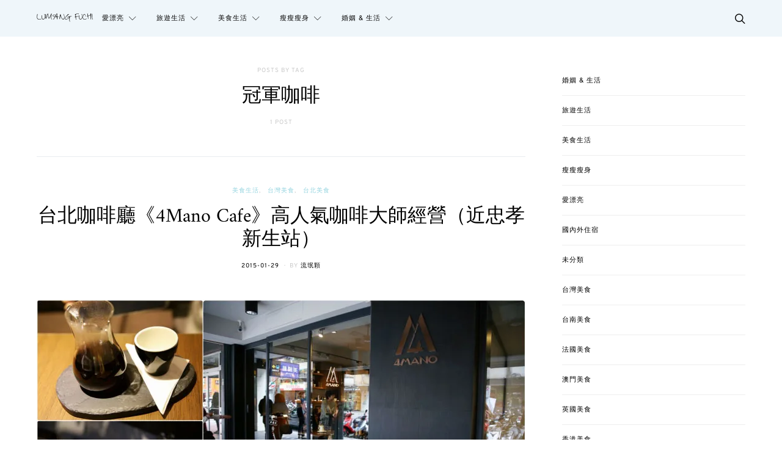

--- FILE ---
content_type: text/html; charset=UTF-8
request_url: https://sflife.cc/post/tag/%E5%86%A0%E8%BB%8D%E5%92%96%E5%95%A1
body_size: 35678
content:
<!DOCTYPE html>
<html lang="zh-TW">
<head>
	<meta charset="UTF-8">
	<meta name="viewport" content="width=device-width, initial-scale=1">
	<link rel="profile" href="http://gmpg.org/xfn/11">
		<meta name='robots' content='index, follow, max-image-preview:large, max-snippet:-1, max-video-preview:-1' />
<script type="text/javascript" id="recently-js" src="https://sflife.cc/wp-content/plugins/recently/assets/front/js/recently.min.js?ver=4.2.0" data-api-url="https://sflife.cc/wp-json/recently" data-post-id="0" data-lang=""></script>

	<!-- This site is optimized with the Yoast SEO plugin v26.8 - https://yoast.com/product/yoast-seo-wordpress/ -->
	<title>冠軍咖啡 Archives - 流氓夫妻生活</title>
	<link rel="canonical" href="https://sflife.cc/post/tag/冠軍咖啡" />
	<meta property="og:locale" content="zh_TW" />
	<meta property="og:type" content="article" />
	<meta property="og:title" content="冠軍咖啡 Archives - 流氓夫妻生活" />
	<meta property="og:url" content="https://sflife.cc/post/tag/冠軍咖啡" />
	<meta property="og:site_name" content="流氓夫妻生活" />
	<meta property="og:image" content="https://i0.wp.com/sflife.cc/wp-content/uploads//2016/11/14642309_1043493682424879_5169099364544083380_n.jpg?fit=825%2C351&ssl=1" />
	<meta property="og:image:width" content="825" />
	<meta property="og:image:height" content="351" />
	<meta property="og:image:type" content="image/jpeg" />
	<meta name="twitter:card" content="summary_large_image" />
	<script type="application/ld+json" class="yoast-schema-graph">{"@context":"https://schema.org","@graph":[{"@type":"CollectionPage","@id":"https://sflife.cc/post/tag/%e5%86%a0%e8%bb%8d%e5%92%96%e5%95%a1","url":"https://sflife.cc/post/tag/%e5%86%a0%e8%bb%8d%e5%92%96%e5%95%a1","name":"冠軍咖啡 Archives - 流氓夫妻生活","isPartOf":{"@id":"https://sflife.cc/#website"},"primaryImageOfPage":{"@id":"https://sflife.cc/post/tag/%e5%86%a0%e8%bb%8d%e5%92%96%e5%95%a1#primaryimage"},"image":{"@id":"https://sflife.cc/post/tag/%e5%86%a0%e8%bb%8d%e5%92%96%e5%95%a1#primaryimage"},"thumbnailUrl":"https://i0.wp.com/sflife.cc/wp-content/uploads//2015/01/batch2_1FV5A9208_Fotor_Collage.jpg?fit=800%2C600&ssl=1","breadcrumb":{"@id":"https://sflife.cc/post/tag/%e5%86%a0%e8%bb%8d%e5%92%96%e5%95%a1#breadcrumb"},"inLanguage":"zh-TW"},{"@type":"ImageObject","inLanguage":"zh-TW","@id":"https://sflife.cc/post/tag/%e5%86%a0%e8%bb%8d%e5%92%96%e5%95%a1#primaryimage","url":"https://i0.wp.com/sflife.cc/wp-content/uploads//2015/01/batch2_1FV5A9208_Fotor_Collage.jpg?fit=800%2C600&ssl=1","contentUrl":"https://i0.wp.com/sflife.cc/wp-content/uploads//2015/01/batch2_1FV5A9208_Fotor_Collage.jpg?fit=800%2C600&ssl=1","width":800,"height":600},{"@type":"BreadcrumbList","@id":"https://sflife.cc/post/tag/%e5%86%a0%e8%bb%8d%e5%92%96%e5%95%a1#breadcrumb","itemListElement":[{"@type":"ListItem","position":1,"name":"首頁","item":"https://sflife.cc/"},{"@type":"ListItem","position":2,"name":"冠軍咖啡"}]},{"@type":"WebSite","@id":"https://sflife.cc/#website","url":"https://sflife.cc/","name":"流氓夫妻生活","description":"美食殺無赦、旅遊趴趴照","potentialAction":[{"@type":"SearchAction","target":{"@type":"EntryPoint","urlTemplate":"https://sflife.cc/?s={search_term_string}"},"query-input":{"@type":"PropertyValueSpecification","valueRequired":true,"valueName":"search_term_string"}}],"inLanguage":"zh-TW"}]}</script>
	<!-- / Yoast SEO plugin. -->


<link rel='dns-prefetch' href='//stats.wp.com' />
<link rel='preconnect' href='//i0.wp.com' />
<link rel="alternate" type="application/rss+xml" title="訂閱《流氓夫妻生活》&raquo; 資訊提供" href="https://sflife.cc/feed" />
<link rel="alternate" type="application/rss+xml" title="訂閱《流氓夫妻生活》&raquo; 留言的資訊提供" href="https://sflife.cc/comments/feed" />
<script type="text/javascript" id="wpp-js" src="https://sflife.cc/wp-content/plugins/wordpress-popular-posts/assets/js/wpp.min.js?ver=7.3.6" data-sampling="0" data-sampling-rate="100" data-api-url="https://sflife.cc/wp-json/wordpress-popular-posts" data-post-id="0" data-token="e8f40e99ed" data-lang="0" data-debug="0"></script>
<link rel="alternate" type="application/rss+xml" title="訂閱《流氓夫妻生活》&raquo; 標籤〈冠軍咖啡〉的資訊提供" href="https://sflife.cc/post/tag/%e5%86%a0%e8%bb%8d%e5%92%96%e5%95%a1/feed" />
<style id='wp-img-auto-sizes-contain-inline-css' type='text/css'>
img:is([sizes=auto i],[sizes^="auto," i]){contain-intrinsic-size:3000px 1500px}
/*# sourceURL=wp-img-auto-sizes-contain-inline-css */
</style>
<link rel='stylesheet' id='sbi_styles-css' href='https://sflife.cc/wp-content/plugins/instagram-feed/css/sbi-styles.min.css?ver=6.10.0' type='text/css' media='all' />
<style id='wp-emoji-styles-inline-css' type='text/css'>

	img.wp-smiley, img.emoji {
		display: inline !important;
		border: none !important;
		box-shadow: none !important;
		height: 1em !important;
		width: 1em !important;
		margin: 0 0.07em !important;
		vertical-align: -0.1em !important;
		background: none !important;
		padding: 0 !important;
	}
/*# sourceURL=wp-emoji-styles-inline-css */
</style>
<style id='wp-block-library-inline-css' type='text/css'>
:root{--wp-block-synced-color:#7a00df;--wp-block-synced-color--rgb:122,0,223;--wp-bound-block-color:var(--wp-block-synced-color);--wp-editor-canvas-background:#ddd;--wp-admin-theme-color:#007cba;--wp-admin-theme-color--rgb:0,124,186;--wp-admin-theme-color-darker-10:#006ba1;--wp-admin-theme-color-darker-10--rgb:0,107,160.5;--wp-admin-theme-color-darker-20:#005a87;--wp-admin-theme-color-darker-20--rgb:0,90,135;--wp-admin-border-width-focus:2px}@media (min-resolution:192dpi){:root{--wp-admin-border-width-focus:1.5px}}.wp-element-button{cursor:pointer}:root .has-very-light-gray-background-color{background-color:#eee}:root .has-very-dark-gray-background-color{background-color:#313131}:root .has-very-light-gray-color{color:#eee}:root .has-very-dark-gray-color{color:#313131}:root .has-vivid-green-cyan-to-vivid-cyan-blue-gradient-background{background:linear-gradient(135deg,#00d084,#0693e3)}:root .has-purple-crush-gradient-background{background:linear-gradient(135deg,#34e2e4,#4721fb 50%,#ab1dfe)}:root .has-hazy-dawn-gradient-background{background:linear-gradient(135deg,#faaca8,#dad0ec)}:root .has-subdued-olive-gradient-background{background:linear-gradient(135deg,#fafae1,#67a671)}:root .has-atomic-cream-gradient-background{background:linear-gradient(135deg,#fdd79a,#004a59)}:root .has-nightshade-gradient-background{background:linear-gradient(135deg,#330968,#31cdcf)}:root .has-midnight-gradient-background{background:linear-gradient(135deg,#020381,#2874fc)}:root{--wp--preset--font-size--normal:16px;--wp--preset--font-size--huge:42px}.has-regular-font-size{font-size:1em}.has-larger-font-size{font-size:2.625em}.has-normal-font-size{font-size:var(--wp--preset--font-size--normal)}.has-huge-font-size{font-size:var(--wp--preset--font-size--huge)}.has-text-align-center{text-align:center}.has-text-align-left{text-align:left}.has-text-align-right{text-align:right}.has-fit-text{white-space:nowrap!important}#end-resizable-editor-section{display:none}.aligncenter{clear:both}.items-justified-left{justify-content:flex-start}.items-justified-center{justify-content:center}.items-justified-right{justify-content:flex-end}.items-justified-space-between{justify-content:space-between}.screen-reader-text{border:0;clip-path:inset(50%);height:1px;margin:-1px;overflow:hidden;padding:0;position:absolute;width:1px;word-wrap:normal!important}.screen-reader-text:focus{background-color:#ddd;clip-path:none;color:#444;display:block;font-size:1em;height:auto;left:5px;line-height:normal;padding:15px 23px 14px;text-decoration:none;top:5px;width:auto;z-index:100000}html :where(.has-border-color){border-style:solid}html :where([style*=border-top-color]){border-top-style:solid}html :where([style*=border-right-color]){border-right-style:solid}html :where([style*=border-bottom-color]){border-bottom-style:solid}html :where([style*=border-left-color]){border-left-style:solid}html :where([style*=border-width]){border-style:solid}html :where([style*=border-top-width]){border-top-style:solid}html :where([style*=border-right-width]){border-right-style:solid}html :where([style*=border-bottom-width]){border-bottom-style:solid}html :where([style*=border-left-width]){border-left-style:solid}html :where(img[class*=wp-image-]){height:auto;max-width:100%}:where(figure){margin:0 0 1em}html :where(.is-position-sticky){--wp-admin--admin-bar--position-offset:var(--wp-admin--admin-bar--height,0px)}@media screen and (max-width:600px){html :where(.is-position-sticky){--wp-admin--admin-bar--position-offset:0px}}

/*# sourceURL=wp-block-library-inline-css */
</style><style id='wp-block-categories-inline-css' type='text/css'>
.wp-block-categories{box-sizing:border-box}.wp-block-categories.alignleft{margin-right:2em}.wp-block-categories.alignright{margin-left:2em}.wp-block-categories.wp-block-categories-dropdown.aligncenter{text-align:center}.wp-block-categories .wp-block-categories__label{display:block;width:100%}
/*# sourceURL=https://sflife.cc/wp-includes/blocks/categories/style.min.css */
</style>
<style id='global-styles-inline-css' type='text/css'>
:root{--wp--preset--aspect-ratio--square: 1;--wp--preset--aspect-ratio--4-3: 4/3;--wp--preset--aspect-ratio--3-4: 3/4;--wp--preset--aspect-ratio--3-2: 3/2;--wp--preset--aspect-ratio--2-3: 2/3;--wp--preset--aspect-ratio--16-9: 16/9;--wp--preset--aspect-ratio--9-16: 9/16;--wp--preset--color--black: #000000;--wp--preset--color--cyan-bluish-gray: #abb8c3;--wp--preset--color--white: #ffffff;--wp--preset--color--pale-pink: #f78da7;--wp--preset--color--vivid-red: #cf2e2e;--wp--preset--color--luminous-vivid-orange: #ff6900;--wp--preset--color--luminous-vivid-amber: #fcb900;--wp--preset--color--light-green-cyan: #7bdcb5;--wp--preset--color--vivid-green-cyan: #00d084;--wp--preset--color--pale-cyan-blue: #8ed1fc;--wp--preset--color--vivid-cyan-blue: #0693e3;--wp--preset--color--vivid-purple: #9b51e0;--wp--preset--gradient--vivid-cyan-blue-to-vivid-purple: linear-gradient(135deg,rgb(6,147,227) 0%,rgb(155,81,224) 100%);--wp--preset--gradient--light-green-cyan-to-vivid-green-cyan: linear-gradient(135deg,rgb(122,220,180) 0%,rgb(0,208,130) 100%);--wp--preset--gradient--luminous-vivid-amber-to-luminous-vivid-orange: linear-gradient(135deg,rgb(252,185,0) 0%,rgb(255,105,0) 100%);--wp--preset--gradient--luminous-vivid-orange-to-vivid-red: linear-gradient(135deg,rgb(255,105,0) 0%,rgb(207,46,46) 100%);--wp--preset--gradient--very-light-gray-to-cyan-bluish-gray: linear-gradient(135deg,rgb(238,238,238) 0%,rgb(169,184,195) 100%);--wp--preset--gradient--cool-to-warm-spectrum: linear-gradient(135deg,rgb(74,234,220) 0%,rgb(151,120,209) 20%,rgb(207,42,186) 40%,rgb(238,44,130) 60%,rgb(251,105,98) 80%,rgb(254,248,76) 100%);--wp--preset--gradient--blush-light-purple: linear-gradient(135deg,rgb(255,206,236) 0%,rgb(152,150,240) 100%);--wp--preset--gradient--blush-bordeaux: linear-gradient(135deg,rgb(254,205,165) 0%,rgb(254,45,45) 50%,rgb(107,0,62) 100%);--wp--preset--gradient--luminous-dusk: linear-gradient(135deg,rgb(255,203,112) 0%,rgb(199,81,192) 50%,rgb(65,88,208) 100%);--wp--preset--gradient--pale-ocean: linear-gradient(135deg,rgb(255,245,203) 0%,rgb(182,227,212) 50%,rgb(51,167,181) 100%);--wp--preset--gradient--electric-grass: linear-gradient(135deg,rgb(202,248,128) 0%,rgb(113,206,126) 100%);--wp--preset--gradient--midnight: linear-gradient(135deg,rgb(2,3,129) 0%,rgb(40,116,252) 100%);--wp--preset--font-size--small: 13px;--wp--preset--font-size--medium: 20px;--wp--preset--font-size--large: 36px;--wp--preset--font-size--x-large: 42px;--wp--preset--spacing--20: 0.44rem;--wp--preset--spacing--30: 0.67rem;--wp--preset--spacing--40: 1rem;--wp--preset--spacing--50: 1.5rem;--wp--preset--spacing--60: 2.25rem;--wp--preset--spacing--70: 3.38rem;--wp--preset--spacing--80: 5.06rem;--wp--preset--shadow--natural: 6px 6px 9px rgba(0, 0, 0, 0.2);--wp--preset--shadow--deep: 12px 12px 50px rgba(0, 0, 0, 0.4);--wp--preset--shadow--sharp: 6px 6px 0px rgba(0, 0, 0, 0.2);--wp--preset--shadow--outlined: 6px 6px 0px -3px rgb(255, 255, 255), 6px 6px rgb(0, 0, 0);--wp--preset--shadow--crisp: 6px 6px 0px rgb(0, 0, 0);}:where(.is-layout-flex){gap: 0.5em;}:where(.is-layout-grid){gap: 0.5em;}body .is-layout-flex{display: flex;}.is-layout-flex{flex-wrap: wrap;align-items: center;}.is-layout-flex > :is(*, div){margin: 0;}body .is-layout-grid{display: grid;}.is-layout-grid > :is(*, div){margin: 0;}:where(.wp-block-columns.is-layout-flex){gap: 2em;}:where(.wp-block-columns.is-layout-grid){gap: 2em;}:where(.wp-block-post-template.is-layout-flex){gap: 1.25em;}:where(.wp-block-post-template.is-layout-grid){gap: 1.25em;}.has-black-color{color: var(--wp--preset--color--black) !important;}.has-cyan-bluish-gray-color{color: var(--wp--preset--color--cyan-bluish-gray) !important;}.has-white-color{color: var(--wp--preset--color--white) !important;}.has-pale-pink-color{color: var(--wp--preset--color--pale-pink) !important;}.has-vivid-red-color{color: var(--wp--preset--color--vivid-red) !important;}.has-luminous-vivid-orange-color{color: var(--wp--preset--color--luminous-vivid-orange) !important;}.has-luminous-vivid-amber-color{color: var(--wp--preset--color--luminous-vivid-amber) !important;}.has-light-green-cyan-color{color: var(--wp--preset--color--light-green-cyan) !important;}.has-vivid-green-cyan-color{color: var(--wp--preset--color--vivid-green-cyan) !important;}.has-pale-cyan-blue-color{color: var(--wp--preset--color--pale-cyan-blue) !important;}.has-vivid-cyan-blue-color{color: var(--wp--preset--color--vivid-cyan-blue) !important;}.has-vivid-purple-color{color: var(--wp--preset--color--vivid-purple) !important;}.has-black-background-color{background-color: var(--wp--preset--color--black) !important;}.has-cyan-bluish-gray-background-color{background-color: var(--wp--preset--color--cyan-bluish-gray) !important;}.has-white-background-color{background-color: var(--wp--preset--color--white) !important;}.has-pale-pink-background-color{background-color: var(--wp--preset--color--pale-pink) !important;}.has-vivid-red-background-color{background-color: var(--wp--preset--color--vivid-red) !important;}.has-luminous-vivid-orange-background-color{background-color: var(--wp--preset--color--luminous-vivid-orange) !important;}.has-luminous-vivid-amber-background-color{background-color: var(--wp--preset--color--luminous-vivid-amber) !important;}.has-light-green-cyan-background-color{background-color: var(--wp--preset--color--light-green-cyan) !important;}.has-vivid-green-cyan-background-color{background-color: var(--wp--preset--color--vivid-green-cyan) !important;}.has-pale-cyan-blue-background-color{background-color: var(--wp--preset--color--pale-cyan-blue) !important;}.has-vivid-cyan-blue-background-color{background-color: var(--wp--preset--color--vivid-cyan-blue) !important;}.has-vivid-purple-background-color{background-color: var(--wp--preset--color--vivid-purple) !important;}.has-black-border-color{border-color: var(--wp--preset--color--black) !important;}.has-cyan-bluish-gray-border-color{border-color: var(--wp--preset--color--cyan-bluish-gray) !important;}.has-white-border-color{border-color: var(--wp--preset--color--white) !important;}.has-pale-pink-border-color{border-color: var(--wp--preset--color--pale-pink) !important;}.has-vivid-red-border-color{border-color: var(--wp--preset--color--vivid-red) !important;}.has-luminous-vivid-orange-border-color{border-color: var(--wp--preset--color--luminous-vivid-orange) !important;}.has-luminous-vivid-amber-border-color{border-color: var(--wp--preset--color--luminous-vivid-amber) !important;}.has-light-green-cyan-border-color{border-color: var(--wp--preset--color--light-green-cyan) !important;}.has-vivid-green-cyan-border-color{border-color: var(--wp--preset--color--vivid-green-cyan) !important;}.has-pale-cyan-blue-border-color{border-color: var(--wp--preset--color--pale-cyan-blue) !important;}.has-vivid-cyan-blue-border-color{border-color: var(--wp--preset--color--vivid-cyan-blue) !important;}.has-vivid-purple-border-color{border-color: var(--wp--preset--color--vivid-purple) !important;}.has-vivid-cyan-blue-to-vivid-purple-gradient-background{background: var(--wp--preset--gradient--vivid-cyan-blue-to-vivid-purple) !important;}.has-light-green-cyan-to-vivid-green-cyan-gradient-background{background: var(--wp--preset--gradient--light-green-cyan-to-vivid-green-cyan) !important;}.has-luminous-vivid-amber-to-luminous-vivid-orange-gradient-background{background: var(--wp--preset--gradient--luminous-vivid-amber-to-luminous-vivid-orange) !important;}.has-luminous-vivid-orange-to-vivid-red-gradient-background{background: var(--wp--preset--gradient--luminous-vivid-orange-to-vivid-red) !important;}.has-very-light-gray-to-cyan-bluish-gray-gradient-background{background: var(--wp--preset--gradient--very-light-gray-to-cyan-bluish-gray) !important;}.has-cool-to-warm-spectrum-gradient-background{background: var(--wp--preset--gradient--cool-to-warm-spectrum) !important;}.has-blush-light-purple-gradient-background{background: var(--wp--preset--gradient--blush-light-purple) !important;}.has-blush-bordeaux-gradient-background{background: var(--wp--preset--gradient--blush-bordeaux) !important;}.has-luminous-dusk-gradient-background{background: var(--wp--preset--gradient--luminous-dusk) !important;}.has-pale-ocean-gradient-background{background: var(--wp--preset--gradient--pale-ocean) !important;}.has-electric-grass-gradient-background{background: var(--wp--preset--gradient--electric-grass) !important;}.has-midnight-gradient-background{background: var(--wp--preset--gradient--midnight) !important;}.has-small-font-size{font-size: var(--wp--preset--font-size--small) !important;}.has-medium-font-size{font-size: var(--wp--preset--font-size--medium) !important;}.has-large-font-size{font-size: var(--wp--preset--font-size--large) !important;}.has-x-large-font-size{font-size: var(--wp--preset--font-size--x-large) !important;}
/*# sourceURL=global-styles-inline-css */
</style>

<style id='classic-theme-styles-inline-css' type='text/css'>
/*! This file is auto-generated */
.wp-block-button__link{color:#fff;background-color:#32373c;border-radius:9999px;box-shadow:none;text-decoration:none;padding:calc(.667em + 2px) calc(1.333em + 2px);font-size:1.125em}.wp-block-file__button{background:#32373c;color:#fff;text-decoration:none}
/*# sourceURL=/wp-includes/css/classic-themes.min.css */
</style>
<link rel='stylesheet' id='contact-form-7-bootstrap-style-css' href='https://sflife.cc/wp-content/plugins/bootstrap-for-contact-form-7/assets/dist/css/style.min.css?ver=6.9' type='text/css' media='all' />
<link rel='stylesheet' id='ppress-frontend-css' href='https://sflife.cc/wp-content/plugins/wp-user-avatar/assets/css/frontend.min.css?ver=4.16.9' type='text/css' media='all' />
<link rel='stylesheet' id='ppress-flatpickr-css' href='https://sflife.cc/wp-content/plugins/wp-user-avatar/assets/flatpickr/flatpickr.min.css?ver=4.16.9' type='text/css' media='all' />
<link rel='stylesheet' id='ppress-select2-css' href='https://sflife.cc/wp-content/plugins/wp-user-avatar/assets/select2/select2.min.css?ver=6.9' type='text/css' media='all' />
<link rel='stylesheet' id='recently-css-css' href='https://sflife.cc/wp-content/plugins/recently/assets/front/css/recently.css?ver=4.2.0' type='text/css' media='all' />
<link rel='stylesheet' id='wordpress-popular-posts-css-css' href='https://sflife.cc/wp-content/plugins/wordpress-popular-posts/assets/css/wpp.css?ver=7.3.6' type='text/css' media='all' />
<link rel='stylesheet' id='csco-vendors-css' href='https://sflife.cc/wp-content/themes/authentic/css/vendors.min.css?ver=6.9' type='text/css' media='all' />
<link rel='stylesheet' id='csco-style-css' href='https://sflife.cc/wp-content/themes/authentic/style.css?ver=6.9' type='text/css' media='all' />
<link rel='stylesheet' id='tiled-gallery-css' href='https://sflife.cc/wp-content/plugins/jetpack/modules/tiled-gallery/tiled-gallery/tiled-gallery.css?ver=2023-08-21' type='text/css' media='all' />
<link rel='stylesheet' id='csco_child_css-css' href='https://sflife.cc/wp-content/themes/authentic-child/style.css?ver=1.0.0' type='text/css' media='all' />
<script type="text/javascript" id="jquery-core-js-extra">
/* <![CDATA[ */
var csco_mega_menu = {"rest_url":"https://sflife.cc/wp-json/csco/v1/menu-posts"};
//# sourceURL=jquery-core-js-extra
/* ]]> */
</script>
<script type="text/javascript" src="https://sflife.cc/wp-includes/js/jquery/jquery.min.js?ver=3.7.1" id="jquery-core-js"></script>
<script type="text/javascript" src="https://sflife.cc/wp-includes/js/jquery/jquery-migrate.min.js?ver=3.4.1" id="jquery-migrate-js"></script>
<script type="text/javascript" src="https://sflife.cc/wp-content/plugins/wp-user-avatar/assets/flatpickr/flatpickr.min.js?ver=4.16.9" id="ppress-flatpickr-js"></script>
<script type="text/javascript" src="https://sflife.cc/wp-content/plugins/wp-user-avatar/assets/select2/select2.min.js?ver=4.16.9" id="ppress-select2-js"></script>
<link rel="https://api.w.org/" href="https://sflife.cc/wp-json/" /><link rel="alternate" title="JSON" type="application/json" href="https://sflife.cc/wp-json/wp/v2/tags/921" /><link rel="EditURI" type="application/rsd+xml" title="RSD" href="https://sflife.cc/xmlrpc.php?rsd" />
<meta name="generator" content="WordPress 6.9" />
	<style>img#wpstats{display:none}</style>
		            <style id="recently-loading-animation-styles">@-webkit-keyframes bgslide{from{background-position-x:0}to{background-position-x:-200%}}@keyframes bgslide{from{background-position-x:0}to{background-position-x:-200%}}.recently-widget-block-placeholder,.recently-widget-placeholder{margin:0 auto;width:60px;height:3px;background:#dd3737;background:-webkit-gradient(linear, left top, right top, from(#ffffff), color-stop(10%, #57b078), to(#ffffff));background:linear-gradient(90deg, #ffffff 0%, #57b078 10%, #ffffff 100%);background-size:200% auto;border-radius:3px;-webkit-animation:bgslide 1s infinite linear;animation:bgslide 1s infinite linear}</style>
                        <style id="wpp-loading-animation-styles">@-webkit-keyframes bgslide{from{background-position-x:0}to{background-position-x:-200%}}@keyframes bgslide{from{background-position-x:0}to{background-position-x:-200%}}.wpp-widget-block-placeholder,.wpp-shortcode-placeholder{margin:0 auto;width:60px;height:3px;background:#dd3737;background:linear-gradient(90deg,#dd3737 0%,#571313 10%,#dd3737 100%);background-size:200% auto;border-radius:3px;-webkit-animation:bgslide 1s infinite linear;animation:bgslide 1s infinite linear}</style>
            		<style type="text/css">
			div.wpcf7 .ajax-loader {
				background-image: url('https://sflife.cc/wp-content/plugins/contact-form-7/images/ajax-loader.gif');
			}
		</style>
		<!-- Instagram Feed CSS -->
<style type="text/css">
.footer-instagram h3{color:#fff;}
</style>
<link rel="icon" href="https://i0.wp.com/sflife.cc/wp-content/uploads//2016/05/fav.png?fit=32%2C32&#038;ssl=1" sizes="32x32" />
<link rel="icon" href="https://i0.wp.com/sflife.cc/wp-content/uploads//2016/05/fav.png?fit=192%2C192&#038;ssl=1" sizes="192x192" />
<link rel="apple-touch-icon" href="https://i0.wp.com/sflife.cc/wp-content/uploads//2016/05/fav.png?fit=180%2C180&#038;ssl=1" />
<meta name="msapplication-TileImage" content="https://i0.wp.com/sflife.cc/wp-content/uploads//2016/05/fav.png?fit=270%2C270&#038;ssl=1" />
<link href="https://fonts.googleapis.com/css?family=Noto+Sans+TC&amp;subset=chinese-traditional" rel="stylesheet">
<div id="fb-root"></div>
<script>(function(d, s, id) {
  var js, fjs = d.getElementsByTagName(s)[0];
  if (d.getElementById(id)) return;
  js = d.createElement(s); js.id = id;
  js.src = "//connect.facebook.net/zh_TW/sdk.js#xfbml=1&version=v3.2";
  fjs.parentNode.insertBefore(js, fjs);
}(document, "script", "facebook-jssdk"));</script>
		<style type="text/css" id="wp-custom-css">
			ul.wpp-list li,ul.recently-list li{
	margin:5px 0;
	font-size:14px;
	border-bottom:1px solid #eee;
	padding:5px;
}
.header-disabled .navbar-primary.toggle-disabled:not(.navbar-stuck) .navbar-brand {
    margin-right: 15px;
}
.iframe-rwd  {
position: relative;
padding-bottom: 65.25%;
padding-top: 30px;
height: 0;
overflow: hidden;
}
.iframe-rwd iframe {
position: absolute;
top: 0;
left: 0;
width: 100%;
height: 100%;
}
.content blockquote {
    font-family: Overpass, Helvetica, Arial, sans-serif;
    font-size: unset !important;
    font-weight: unset !important;
    font-style: normal;
    letter-spacing: 0px;
    text-transform: none;
	  text-align: left !important;
	  background: #f3f3f3;
    padding: 20px;
    border-radius: 10px;
}
.content blockquote a{
	  color: #97d5e0 !important;
	  text-decoration: underline;
}		</style>
		<style id="kirki-inline-styles">body, .offcanvas, #search, input[type=search], input[type=text], input[type=number], input[type=email], input[type=tel], input[type=password], textarea, .form-control, .card, .pagination-content{background-color:#ffffff;}.nav-tabs .nav-link.active, .nav-tabs .nav-item.show .nav-link, .woocommerce div.product .woocommerce-tabs ul.tabs li.active a{border-bottom-color:#ffffff;border-left-color:#eeeeee;border-right-color:#eeeeee;}.content .block-bg-dark, .dropcap-bg-inverse:first-letter, .dropcap-bg-dark:first-letter{color:#ffffff!important;}body, input[type=search], input[type=text], input[type=number], input[type=email], input[type=tel], input[type=password], textarea{color:#161616;}blockquote cite, label, .text-small, .comment-metadata, .logged-in-as, .post-categories, .post-count, .product-count, .post-meta, .content figcaption, .post-tags, .sub-title, .tagcloud, .timestamp, #wp-calendar caption, .comment-metadata a, .comment-metadata, .bsa-wrap .bsa-count, .bsa-wrap .bsa-label, .bsb-default .bsb-count, .title-share, .btw-default .btw-tweet:before, .woocommerce ul.products li.product .price, .woocommerce .widget_price_filter .price_slider_amount, .woocommerce ul.cart_list li .reviewer, .woocommerce ul.product_list_widget li .reviewer, .woocommerce .woocommerce-result-count, .woocommerce .product_meta, .woocommerce div.product p.price del,.woocommerce div.product span.price del, .woocommerce .woocommerce-review-link, .woocommerce-review__published-date, .woocommerce table.shop_table th, .woocommerce table.shop_table_responsive tr td::before, .woocommerce-page table.shop_table_responsive tr td::before{color:#c9c9c9;}.owl-dot span{background-color:#c9c9c9;}a, #search .close, .btn-link, .bsa-wrap .bsa-count, .bsa-wrap .bsa-icon, .bsa-wrap .bsa-title, .bsb-default .bsb-link, .bsb-wrap .bsb-total .bsb-label, .woocommerce ul.products li.product .price ins, .woocommerce .widget_layered_nav ul li.chosen a:before, .woocommerce div.product p.price, .woocommerce div.product span.price, .woocommerce .quantity-controls input, .woocommerce .woocommerce-review-link:hover, .nav-tabs .nav-link.active, .nav-tabs .nav-item.show .nav-link, .woocommerce div.product .woocommerce-tabs ul.tabs li a, .woocommerce p.stars a:hover, .woocommerce .order-total .amount{color:#000000;}.owl-dot.active span{background-color:#000000;}.woocommerce a.remove{color:#000000!important;}a:hover, #search .close:hover, .woocommerce .widget_layered_nav ul li.chosen a:hover:before, .woocommerce p.stars a, .woocommerce .woocommerce-MyAccount-navigation-link.is-active a{color:#97d5e0;}section.widget .widget-wrap, .form-control, input[type=search], input[type=text], input[type=number], input[type=email], input[type=tel], input[type=password], textarea, select, .card, .post-archive .archive-compact .post-masonry, .post-archive .archive-compact .post-grid, .post-archive .archive-compact.archive-masonry section.widget, .post-archive .archive-compact.archive-grid section.widget, .woocommerce .cart-collaterals .cart_totals, .woocommerce form.checkout_coupon, .woocommerce form.login, .woocommerce form.register, .select2-container--default .select2-selection--single, .select2-dropdown, .woocommerce form .form-row.woocommerce-validated .select2-container, .woocommerce form .form-row.woocommerce-validated input.input-text, .woocommerce form .form-row.woocommerce-validated select, .woocommerce table.woocommerce-checkout-review-order-table, #add_payment_method #payment, .woocommerce-cart #payment, .woocommerce-checkout #payment, #add_payment_method table.cart td.actions .coupon .input-text, .woocommerce-cart table.cart td.actions .coupon .input-text, .woocommerce-checkout table.cart td.actions .coupon .input-text, .woocommerce table.woocommerce-table--order-details, .woocommerce .woocommerce-MyAccount-navigation ul{border-color:#eeeeee;}.header-enabled .navbar-primary:not(.navbar-stuck) .navbar, .navigation.comment-navigation, .site-main > article > .post-author, .post-main .post-author, .comment-body + .comment-respond, .comment-list + .comment-respond, .comment-list article, .comment-list .pingback, .comment-list .trackback, .section-tiles + .site-content .main-content, .section-carousel + .site-content > .container:before, .section-tiles + .site-content > .container:before, .post-standard:not(.post-featured) + .post-standard:not(.post-featured), .archive-first + .archive-list, .single .section-carousel, .widget_nav_menu .menu > .menu-item:not(:first-child), .widget_pages li:not(:first-child) a, .widget_meta li:not(:first-child) a, .widget_categories > ul > li:not(:first-child), .widget_archive > ul > li:not(:first-child), .widget_recent_comments li:not(:first-child), .widget_recent_entries li:not(:first-child), #wp-calendar tbody td, .single .navigation.pagination, .navigation.pagination + .post-tags, .fb-comments, .post-tags, .sidebar-offcanvas .widget + .widget, .page-header-simple .page-header + .post-archive, .section-carousel + .site-content > .container:before, .section-grid + .site-content > .container:before, .archive-pagination:not(:empty), .post-list:not(.post-featured) + .post-list:not(.post-featured), .woocommerce .widget_shopping_cart .total, .woocommerce.widget_shopping_cart .total, .widget_product_categories > ul > li:not(:first-child), .woocommerce .widget_layered_nav > ul > li:not(:first-child), .woocommerce .product_meta, .nav-tabs .nav-link.active, .nav-tabs .nav-item.show .nav-link, .woocommerce div.product .woocommerce-tabs ul.tabs li.active a, .woocommerce #review_form, .woocommerce table.shop_table td, #add_payment_method .cart-collaterals .cart_totals tr td, #add_payment_method .cart-collaterals .cart_totals tr th, .woocommerce-cart .cart-collaterals .cart_totals tr td, .woocommerce-cart .cart-collaterals .cart_totals tr th, .woocommerce-checkout .cart-collaterals .cart_totals tr td, .woocommerce-checkout .cart-collaterals .cart_totals tr th, .woocommerce table.shop_table tbody th, .woocommerce table.shop_table tfoot td, .woocommerce table.shop_table tfoot th{border-top-color:#eeeeee;}.navbar-primary:not(.navbar-stuck) .navbar, .navbar-stuck, .topbar, .navbar-offcanvas, .navigation.comment-navigation, .bsc-separator, .nav-tabs, .woocommerce div.product .woocommerce-tabs ul.tabs{border-bottom-color:#eeeeee;}.woocommerce .widget_price_filter .price_slider_wrapper .ui-widget-content, .nav-tabs .nav-link:not(.active):focus, .nav-tabs .nav-link:not(.active):hover{background-color:#eeeeee;}.woocommerce .star-rating::before{color:#eeeeee;}.site-main .bmc-wrap, .post-comments, .content .dropcap-bg:first-letter, .content .dropcap-bg-light:first-letter, .content .block-bg-default, .content .block-bg-light, .bsa-horizontal .bsa-link, .bsb-after-post.bsb-default .bsb-link, .bsb-before-post.bsb-default .bsb-link, .basic_mailchimp_widget, .btw-slider, div.quantity input, .woocommerce-error, .woocommerce-info, .woocommerce-message, .card-header, .progress, .woocommerce div.product .woocommerce-tabs ul.tabs li:not(.active) a:hover, .woocommerce table.shop_attributes tr:nth-child(even) td, .woocommerce table.shop_attributes tr:nth-child(even) th, .woocommerce .woocommerce-Reviews #comments, .woocommerce #review_form_wrapper, #add_payment_method #payment div.form-row, .woocommerce-cart #payment div.form-row, .woocommerce-checkout #payment div.form-row{background-color:#f6fbfd;}h1, h2, h3, h4, h5, h6, .comment .fn, #search input[type="search"], .woocommerce .widget_shopping_cart .total strong, .woocommerce.widget_shopping_cart .total strong, .woocommerce .widget_shopping_cart .total .amount, .woocommerce.widget_shopping_cart .total .amount, .woocommerce-review__author, .comment-reply-title, #ship-to-different-address > label{color:#000000;}#search input[type="search"]:-ms-input-placeholder{color:#000000;}#search input[type="search"]:-moz-placeholder{color:#000000;}#search input[type="search"]::-webkit-input-placeholder{color:#000000;}h1 a, h2 a, h3 a, h4 a, h5 a, h6 a, .comment .fn a{color:#000000;}h1 a:hover, h2 a:hover, h3 a:hover, h4 a:hover, h5 a:hover, h6 a:hover, .comment .fn a:hover{color:#a0a0a0;}.title-block{color:#000000;}.btn-primary, .post-number, .bsb-monochrome.bsb-before-post .bsb-link, .bsb-monochrome.bsb-after-post .bsb-link, .section-tiles .post-more .btn, .section-slider .post-more .btn, .post-pagination .post-more .btn, .woocommerce #respond input#submit, .woocommerce a.button, .woocommerce button.button, .woocommerce input.button, .woocommerce span.onsale, .header-cart .cart-quantity, .woocommerce.widget_product_search input[type=submit], .product-thumbnail .added_to_cart, .woocommerce a.remove:hover, .select2-container--default .select2-results__option--highlighted[aria-selected]{color:#ffffff;}.pin-it{color:#ffffff!important;}.btn-primary:hover, .btn-primary:active, .btn-primary:focus, .btn-primary:not([disabled]):not(.disabled).active, .btn-primary:not([disabled]):not(.disabled):active, .bsb-monochrome.bsb-before-post .bsb-link:hover, .bsb-monochrome.bsb-after-post .bsb-link:hover, .section-tiles .post-more .btn:hover, .section-slider .post-more .btn:hover, .post-pagination .post-more .btn:hover, .woocommerce #respond input#submit:hover, .woocommerce a.button:hover, .woocommerce button.button:hover, .woocommerce input.button:hover, .header-cart:hover .cart-quantity, .post-tags a:focus, .post-tags a:hover, .tagcloud a:focus, .tagcloud a:hover, .woocommerce.widget_product_search input[type=submit]:hover, .product-thumbnail .added_to_cart:hover{color:#ffffff;}.pin-it:hover{color:#ffffff!important;background-color:#97d5e0!important;}.btn-primary, .post-number, .nav-pills .nav-link.active, .nav-pills .nav-link.active:focus, .nav-pills .nav-link.active:hover, .bsb-monochrome.bsb-before-post .bsb-link, .bsb-monochrome.bsb-after-post .bsb-link, .woocommerce #respond input#submit, .woocommerce a.button, .woocommerce button.button, .woocommerce input.button, .woocommerce span.onsale, .header-cart .cart-quantity, .woocommerce .widget_price_filter .ui-slider .ui-slider-handle, .woocommerce .widget_price_filter .ui-slider .ui-slider-range, .woocommerce.widget_product_search input[type=submit], .product-thumbnail .added_to_cart, .woocommerce #respond input#submit.alt, .woocommerce a.button.alt, .woocommerce button.button.alt, .woocommerce input.button.alt, .woocommerce a.remove:hover, .select2-container--default .select2-results__option--highlighted[aria-selected]{background-color:#97d5e0;}.bg-primary, .pin-it{background-color:#97d5e0!important;}.woocommerce .star-rating span::before{color:#97d5e0;}.btn-primary:hover, .btn-primary:active, .btn-primary:focus, .btn-primary:not([disabled]):not(.disabled).active, .btn-primary:not([disabled]):not(.disabled):active, .bsb-monochrome.bsb-before-post .bsb-link:hover, .bsb-monochrome.bsb-after-post .bsb-link:hover, .woocommerce #respond input#submit:hover, .woocommerce a.button:hover, .woocommerce button.button:hover, .woocommerce input.button:hover, .header-cart:hover .cart-quantity, .post-tags a:focus, .post-tags a:hover, .tagcloud a:focus, .tagcloud a:hover, .woocommerce.widget_product_search input[type=submit]:hover, .product-thumbnail .added_to_cart:hover, .woocommerce #respond input#submit.alt:hover, .woocommerce a.button.alt:hover, .woocommerce button.button.alt:hover, .woocommerce input.button.alt:hover{background-color:#97d5e0;}.btn-secondary, .woocommerce #respond input#submit.disabled, .woocommerce #respond input#submit:disabled, .woocommerce a.button.disabled, .woocommerce a.button:disabled, .woocommerce button.button.disabled, .woocommerce button.button:disabled, .woocommerce input.button.disabled, .woocommerce input.button:disabled, .woocommerce.widget_product_search input[type=submit].disabled, .woocommerce.widget_product_search input[type=submit]:disabled, .woocommerce .added_to_cart.disabled, .woocommerce .added_to_cart:disabled, .woocommerce #respond input#submit.alt.disabled, .woocommerce #respond input#submit.alt.disabled:hover, .woocommerce #respond input#submit.alt:disabled, .woocommerce #respond input#submit.alt:disabled:hover, .woocommerce #respond input#submit.alt:disabled[disabled], .woocommerce #respond input#submit.alt:disabled[disabled]:hover, .woocommerce a.button.alt.disabled, .woocommerce a.button.alt.disabled:hover, .woocommerce a.button.alt:disabled, .woocommerce a.button.alt:disabled:hover, .woocommerce a.button.alt:disabled[disabled], .woocommerce a.button.alt:disabled[disabled]:hover, .woocommerce button.button.alt.disabled, .woocommerce button.button.alt.disabled:hover, .woocommerce button.button.alt:disabled, .woocommerce button.button.alt:disabled:hover, .woocommerce button.button.alt:disabled[disabled], .woocommerce button.button.alt:disabled[disabled]:hover, .woocommerce input.button.alt.disabled, .woocommerce input.button.alt.disabled:hover, .woocommerce input.button.alt:disabled, .woocommerce input.button.alt:disabled:hover, .woocommerce input.button.alt:disabled[disabled], .woocommerce input.button.alt:disabled[disabled]:hover{color:#a0a0a0;background-color:#eeeeee;}.btn-secondary:hover, .btn-secondary:active, .btn-secondary:focus{color:#000000;background-color:#f8f8f8;}.site-title{color:#000000;}.site-title:hover{color:#a0a0a0;}.site-description{color:#a0a0a0;}.navbar-primary{background-color:rgba(239,246,250,0.96);}.navbar-primary a, .navbar-primary button, .navbar-primary .navbar-nav > li > a{color:#0a0a0a;}.navbar-primary a:hover, .navbar-primary button:hover, .navbar-primary .navbar-nav > li > a:focus, .navbar-primary .navbar-nav > li > a:hover, .navbar-primary .navbar-nav > li.current-menu-parent > a, .navbar-primary .navbar-nav > li.current-nav-item > a{color:#757575;}.navbar-nav .sub-menu{background-color:#ffffff;border:1px #efefef solid;}.navbar-nav .sub-menu .sub-menu{margin-top:-1px;}.navbar-nav .sub-menu > li > a, .navbar-nav .sub-cats > li > a, .navbar-nav .menu-columns > .sub-menu > li > a:hover, .csco-mega-menu-box .entry-title a{color:#939393;}.navbar-nav .sub-menu > li > a:hover, .navbar-nav .sub-menu > li > a:focus, .navbar-nav .sub-menu > li > a:active, .navbar-nav .sub-cats > li > a:hover, .navbar-nav .sub-cats > li > a:focus, .navbar-nav .sub-cats > li > a:active, .csco-mega-menu-box article:hover .entry-title a{color:#0a0a0a;}.navbar-nav .sub-menu .current-menu-item > a, .navbar-nav .sub-menu .current-menu-ancestor > a, .navbar-nav .sub-menu .current-menu-parent > a{color:#0a0a0a;}.navbar-nav .sub-menu > li + li > a, .navbar-nav .sub-cats > li + li > a{border-top:1px #ededed solid;}.navbar-primary .bsa-nav .bsa-icon{color:#000000;}.navbar-primary .bsa-nav .bsa-item .bsa-link:hover .bsa-icon{color:#000000;}.navbar-primary .bsa-nav .bsa-title, .navbar-primary .bsa-nav .bsa-count, .navbar-primary .bsa-nav .bsa-label{color:#A0A0A0;}.navbar-primary .bsa-nav .bsa-item .bsa-link:hover .bsa-title, .navbar-primary .bsa-nav .bsa-item .bsa-link:hover .bsa-count, .navbar-primary .bsa-nav .bsa-item .bsa-link:hover .bsa-label{color:#000000;}.topbar{border-bottom-width:1px;border-bottom-style:solid;}.topbar a, .topbar .navbar-nav > li > a, .topbar .bsa-nav .bsa-icon, .topbar .bsa-nav .bsa-label, .topbar .bsa-nav .bsa-title{color:#a0a0a0;}.topbar a:hover, .topbar .navbar-nav > li > a:focus, .topbar .navbar-nav > li > a:hover, .topbar .navbar-nav > li.current-menu-item > a, .topbar .bsa-nav .bsa-item .bsa-link:hover .bsa-icon, .topbar .bsa-nav .bsa-item .bsa-link:hover .bsa-title, .topbar .bsa-nav .bsa-count{color:#97d5e0;}.topbar .bsa-nav .bsa-icon{color:#000000;}.topbar .bsa-nav .bsa-item .bsa-link:hover .bsa-icon{color:#000000;}.topbar .bsa-nav .bsa-title, .topbar .bsa-nav .bsa-count, .topbar .bsa-nav .bsa-label{color:#A0A0A0;}.topbar .bsa-nav .bsa-item .bsa-link:hover .bsa-title, .topbar .bsa-nav .bsa-item .bsa-link:hover .bsa-count, .topbar .bsa-nav .bsa-item .bsa-link:hover .bsa-label{color:#000000;}.offcanvas-header .navbar-brand, .offcanvas-header .navbar-toggle{color:#000000;}.offcanvas-header .navbar-brand:hover, .offcanvas-header .navbar-brand:focus, .offcanvas-header .navbar-toggle:hover, .offcanvas-header .navbar-toggle:focus{color:#97d5e0;}.offcanvas-header .navbar{background-color:rgba(239,246,250,0.96);}.content p{color:#424242;}.content p > a:not(.btn):not(.button){color:#97d5e0;}.content p > a:not(.btn):not(.button):hover{color:#000000;}.post-categories a{color:#97d5e0;}.post-categories a:hover{color:#000000;}::selection{color:#000000;background:#eeeeee;}::-moz-selection{color:#000000;background:#eeeeee;}.content blockquote, .content blockquote p{color:#292929;}.content .dropcap:first-letter, .content .content-block, .content .lead{color:#292929;}.content .dropcap-bg-inverse:first-letter, .content .dropcap-bg-dark:first-letter, .content .block-border-top:before, .content .block-border-bottom:after, .content .block-bg-inverse, .content .block-bg-dark{background-color:#292929;}.content .dropcap-borders:first-letter, .content .block-border-all{border-color:#292929;}.content .dropcap-border-right:first-letter, .content .block-border-right{border-right-color:#292929;}.content .block-border-left{border-left-color:#292929;}.site-footer{background-color:#232323;color:#a0a0a0;}.site-footer .owl-dot span, .site-footer .widget_price_filter .ui-slider .ui-slider-handle{background-color:#a0a0a0;}.site-footer .title-widget{color:#777777;}.site-footer a, .site-footer #wp-calendar thead th, .site-footer .owl-dot.active span, .site-footer h2, .site-footer .bsa-wrap .bsa-count, .site-footer .bsa-wrap .bsa-icon, .site-footer .bsa-wrap .bsa-title, .woocommerce .site-footer .widget_shopping_cart .total strong, .site-footer .woocommerce.widget_shopping_cart .total strong, .woocommerce .site-footer .widget_shopping_cart .total .amount, .site-footer .woocommerce.widget_shopping_cart .total .amount, .woocommerce .site-footer .star-rating span::before{color:#ffffff;}.site-footer .owl-dot.active span{background-color:#ffffff;}.woocommerce .site-footer a.remove{color:#ffffff!important;}.site-footer a:hover, site-footer a:hover:active, .site-footer a:focus:active{color:#a0a0a0;}.site-footer #wp-calendar tfoot tr #prev + .pad:after, .site-footer #wp-calendar tbody td a, .sidebar-footer .basic_mailchimp_widget, .sidebar-footer .bsa-horizontal .bsa-link, .woocommerce .site-footer .widget_price_filter .ui-slider .ui-slider-range, .woocommerce .site-footer .widget_price_filter .price_slider_wrapper .ui-widget-content{background-color:#2b2b2b;}.site-footer .widget, .site-footer .widget_nav_menu .menu > .menu-item:not(:first-child), .site-footer .widget_categories > ul > li:not(:first-child), .site-footer .widget_archive > ul > li:not(:first-child), .site-footer #wp-calendar tbody td, .site-footer .widget_pages li:not(:first-child) a, .site-footer .widget_meta li:not(:first-child) a, .site-footer .widget_recent_comments li:not(:first-child), .site-footer .widget_recent_entries li:not(:first-child), .site-footer #wp-calendar tbody td#today:after, .footer-section + .footer-section > .container > *, .sidebar-footer .widget + .widget, .site-footer .widget_product_categories > ul > li:not(:first-child), .site-footer .widget_layered_nav > ul > li:not(:first-child), .woocommerce .site-footer .widget_shopping_cart .total, .site-footer .woocommerce.widget_shopping_cart .total{border-top-color:#2b2b2b;}.woocommerce .site-footer .star-rating::before{color:#2b2b2b;}.site-footer .btn, .woocommerce .site-footer a.button, .woocommerce .site-footer button.button, .woocommerce .site-footer input.button{color:#ffffff;}.site-footer .btn:hover, .site-footer .btn:active, .woocommerce .site-footer a.button:hover, .woocommerce .site-footer button.button:hover, .woocommerce .site-footer input.button:hover{color:#ffffff;}.site-footer .btn, .site-footer select, .site-footer .authentic_widget_posts .numbered .post-number, .woocommerce .site-footer a.button, .woocommerce .site-footer button.button, .woocommerce .site-footer input.button{background-color:#97d5e0;}.site-footer .btn:hover, .site-footer .btn:active, .site-footer .btn:focus, .woocommerce .site-footer a.button:hover, .woocommerce .site-footer button.button:hover, .woocommerce .site-footer input.button:hover{background-color:#97d5e0;}.overlay-media:before, .page-header.overlay:hover .overlay-media:before, .post-thumbnail:before, .null-instagram-feed .overlay:hover .overlay-media:before{background-color:rgba(44,47,48,0.25);}.overlay:hover .overlay-media:before, .post-thumbnail:hover:before, .pagination-visible:hover .pagination-title{background-color:rgba(44,47,48,0.5);}body, button, input[type=search], input[type=text], input[type=number], input[type=email], input[type=tel], input[type=password], optgroup, select, textarea{font-family:Amiri;font-size:16px;font-weight:400;}blockquote cite, label, .text-small, .comment-metadata, .logged-in-as, .post-categories, .post-count, .product-count, .post-meta, .post-tags, .sub-title, .tagcloud, .timestamp, .instagram-meta, .alert, #wp-calendar caption, .bsa-wrap .bsa-count, .bsa-wrap .bsa-label, .bsb-wrap .bsb-count, .btw-count, .woocommerce .widget_price_filter .price_slider_amount, .woocommerce ul.cart_list li .reviewer, .woocommerce ul.product_list_widget li .reviewer, .woocommerce .woocommerce-result-count, .woocommerce .product_meta, .woocommerce-error, .woocommerce-info, .woocommerce-message, .woocommerce .woocommerce-review-link, .woocommerce-review__published-date, .woocommerce table.shop_table th, .woocommerce table.shop_table_responsive tr td::before, .woocommerce-page table.shop_table_responsive tr td::before, .header-cart .cart-quantity{font-family:Overpass;font-size:10px;font-weight:400;letter-spacing:1px;text-transform:uppercase;}.lead, .text-large, .bmc-message{font-family:Amiri;font-size:1.25rem;font-weight:400;text-transform:none;}.btn, .btn-link, .nav-tabs .nav-link, .nav-pills .nav-link, .card-header h5, .pagination-title, .comment-reply-link, .post-number span:first-child, .bsa-wrap .bsa-title, .bsb-wrap .bsb-label, .bsb-wrap .bsb-title, .title-share, .btw-username, .btw-label, .woocommerce #respond input#submit, .woocommerce a.button, .woocommerce button.button, .woocommerce input.button, .woocommerce .widget_price_filter .price_slider_amount .button, body .woocommerce.widget_product_search input[type=submit], .woocommerce span.onsale, .product-thumbnail .added_to_cart, .woocommerce div.product form.cart .reset_variations, .woocommerce div.product .woocommerce-tabs ul.tabs li a, #add_payment_method .wc-proceed-to-checkout a.checkout-button, .woocommerce-cart .wc-proceed-to-checkout a.checkout-button, .woocommerce-checkout .wc-proceed-to-checkout a.checkout-button{font-family:Overpass;font-size:11px;font-weight:700;letter-spacing:2px;text-transform:uppercase;}h1, h2, h3, h4, h5, h6, .comment .fn, .archive-standard section.basic_mailchimp_widget .title-widget, .archive-list section.basic_mailchimp_widget .title-widget, .woocommerce ul.cart_list li a, .woocommerce ul.product_list_widget li a, .woocommerce .widget_shopping_cart .total strong, .woocommerce.widget_shopping_cart .total strong, .woocommerce .widget_shopping_cart .total .amount, .woocommerce.widget_shopping_cart .total .amount, .woocommerce-review__author, .woocommerce .cart_item .product-name a, #ship-to-different-address > label{font-family:Amiri;font-weight:400;}.title-block, .comment-reply-title, .nav-links, section.related.products > h2, .woocommerce .cart_totals > h2, .woocommerce-billing-fields > h3, #ship-to-different-address > label, #order_review_heading, .woocommerce .woocommerce-order-details__title, .woocommerce .woocommerce-customer-details > h2, .woocommerce .woocommerce-column__title, .woocommerce .woocommerce-Address-title h3{font-family:Overpass;font-size:12px;font-weight:600;letter-spacing:2px;text-transform:uppercase;}h1, .post-standard .entry-title, .archive-list .post-featured .entry-title, .archive-standard .post-featured .entry-title{font-size:2rem;letter-spacing:0px;text-transform:none;}h2, .post-archive > div:not(.columns-3):not(.columns-4) .post-featured h2, .archive-standard section.basic_mailchimp_widget .title-widget, .archive-list section.basic_mailchimp_widget .title-widget{font-size:1.5rem;letter-spacing:0px;text-transform:none;}h3, .archive-grid h2, .archive-masonry h2, .archive-list h2, .section-tiles h2{font-size:1.25rem;letter-spacing:0px;text-transform:none;}h4{font-size:1rem;letter-spacing:0px;text-transform:none;}h5, .woocommerce ul.cart_list li a, .woocommerce ul.product_list_widget li a, .woocommerce .widget_shopping_cart .total strong, .woocommerce.widget_shopping_cart .total strong, .woocommerce-loop-product__title, .woocommerce .cart_item .product-name a{font-size:1rem;letter-spacing:0px;text-transform:none;}h6, .comment .fn, .woocommerce-review__author{font-size:15px;letter-spacing:0px;text-transform:none;}.navbar-nav > li > a, .navbar-nav .menu-columns > .sub-menu > li > a, .widget_archive li, .widget_categories li, .widget_meta li a, .widget_nav_menu .menu > li > a, .widget_pages .page_item a, .woocommerce.widget_product_categories li, .woocommerce .widget_layered_nav li, .woocommerce .woocommerce-MyAccount-navigation-link a{font-family:Overpass;font-size:11px;font-weight:400;letter-spacing:1px;text-transform:uppercase;}.topbar .navbar-nav > li > a, .nav .sub-menu > li > a, .navbar-nav .sub-cats > li > a, .widget_categories .children li a, .widget_nav_menu .sub-menu > li > a, .widget_product_categories .children li a{font-family:Overpass;font-size:10px;font-weight:400;letter-spacing:1px;text-transform:uppercase;}.content .lead{font-family:Amiri;font-size:2rem;font-weight:400;letter-spacing:0px;text-transform:none;}.content .dropcap:first-letter{font-family:Amiri;font-size:2.5rem;font-weight:400;text-transform:uppercase;}.content blockquote{font-family:Overpass;font-size:1.5rem;font-weight:300;letter-spacing:0px;text-transform:none;}#search input[type="search"]{font-family:Overpass!important;font-size:3rem!important;font-weight:400;letter-spacing:0px!important;text-transform:uppercase!important;}.topbar .navbar{height:40px;}.header-enabled:not(.header-type-large) .site-header .header-background{background-image:url("https://sflife.cc/wp-content/uploads//2018/01/1234-1.jpg");background-color:#FFFFFF;background-repeat:no-repeat;background-position:center center;background-attachment:scroll;-webkit-background-size:cover;-moz-background-size:cover;-ms-background-size:cover;-o-background-size:cover;background-size:cover;}.header .site-description{font-family:Montserrat;font-size:14px;font-weight:300;letter-spacing:-.2px;text-transform:none;}.navbar-primary .navbar{height:60px;}.navbar-primary .navbar-brand{font-family:Zeyada;font-size:1rem;font-weight:400;letter-spacing:0px;text-transform:uppercase;}.offcanvas{top:60px;}.navbar-offcanvas{height:60px;}.btn, .scroll-to-top:after, .image-popup:after, .pin-it, .content .dropcap:first-letter, .bsa-horizontal .bsa-link, .bsb-after-post .bsb-link, .bsb-before-post .bsb-link, .woocommerce #respond input#submit, .woocommerce a.button, .woocommerce button.button, .woocommerce input.button{-webkit-border-radius:0;-moz-border-radius:0;border-radius:0;}.input-group-btn .btn{border-top-right-radius:0;border-bottom-right-radius:0;}.slider-featured:not(.slider-large):not(.slider-multiple) .owl-carousel:not(.owl-loaded){height:300px;}@media ( min-width: 760px ){.tabs-vertical .nav-tabs{border-bottom-color:#ffffff;border-right-color:#eeeeee;}.tabs-vertical .nav-tabs .nav-link.active, .tabs-vertical .nav-tabs .nav-item.show .nav-link{border-right-color:#ffffff;border-bottom-color:#eeeeee;}.slider-featured .overlay-outer{height:300px;}}@media (max-width: 1019px){.layout-sidebar .content-area{border-bottom-color:#eeeeee;}}@media (min-width: 760px){.sidebar-area .sidebar-2{border-left-color:#eeeeee;}}@media ( min-width: 970px ){.header-col{height:400px;}.slider-featured h2{font-size:1.5rem;letter-spacing:0.15rem;text-transform:none;}.site-main > article > .section-carousel h2{font-size:1.25rem;letter-spacing:-.0125em;text-transform:none;}}@media ( min-width: 601px ){.admin-bar .offcanvas{top:calc(60px + 46px);}}@media ( min-width: 783px ){.admin-bar .offcanvas{top:calc(60px + 32px);}}/* arabic */
@font-face {
  font-family: 'Amiri';
  font-style: italic;
  font-weight: 400;
  font-display: swap;
  src: url(https://sflife.cc/wp-content/fonts/amiri/J7afnpd8CGxBHpUrhLQY66NL.woff2) format('woff2');
  unicode-range: U+0600-06FF, U+0750-077F, U+0870-088E, U+0890-0891, U+0897-08E1, U+08E3-08FF, U+200C-200E, U+2010-2011, U+204F, U+2E41, U+FB50-FDFF, U+FE70-FE74, U+FE76-FEFC, U+102E0-102FB, U+10E60-10E7E, U+10EC2-10EC4, U+10EFC-10EFF, U+1EE00-1EE03, U+1EE05-1EE1F, U+1EE21-1EE22, U+1EE24, U+1EE27, U+1EE29-1EE32, U+1EE34-1EE37, U+1EE39, U+1EE3B, U+1EE42, U+1EE47, U+1EE49, U+1EE4B, U+1EE4D-1EE4F, U+1EE51-1EE52, U+1EE54, U+1EE57, U+1EE59, U+1EE5B, U+1EE5D, U+1EE5F, U+1EE61-1EE62, U+1EE64, U+1EE67-1EE6A, U+1EE6C-1EE72, U+1EE74-1EE77, U+1EE79-1EE7C, U+1EE7E, U+1EE80-1EE89, U+1EE8B-1EE9B, U+1EEA1-1EEA3, U+1EEA5-1EEA9, U+1EEAB-1EEBB, U+1EEF0-1EEF1;
}
/* latin-ext */
@font-face {
  font-family: 'Amiri';
  font-style: italic;
  font-weight: 400;
  font-display: swap;
  src: url(https://sflife.cc/wp-content/fonts/amiri/J7afnpd8CGxBHpUrhL8Y66NL.woff2) format('woff2');
  unicode-range: U+0100-02BA, U+02BD-02C5, U+02C7-02CC, U+02CE-02D7, U+02DD-02FF, U+0304, U+0308, U+0329, U+1D00-1DBF, U+1E00-1E9F, U+1EF2-1EFF, U+2020, U+20A0-20AB, U+20AD-20C0, U+2113, U+2C60-2C7F, U+A720-A7FF;
}
/* latin */
@font-face {
  font-family: 'Amiri';
  font-style: italic;
  font-weight: 400;
  font-display: swap;
  src: url(https://sflife.cc/wp-content/fonts/amiri/J7afnpd8CGxBHpUrhLEY6w.woff2) format('woff2');
  unicode-range: U+0000-00FF, U+0131, U+0152-0153, U+02BB-02BC, U+02C6, U+02DA, U+02DC, U+0304, U+0308, U+0329, U+2000-206F, U+20AC, U+2122, U+2191, U+2193, U+2212, U+2215, U+FEFF, U+FFFD;
}
/* arabic */
@font-face {
  font-family: 'Amiri';
  font-style: italic;
  font-weight: 700;
  font-display: swap;
  src: url(https://sflife.cc/wp-content/fonts/amiri/J7aanpd8CGxBHpUrjAo9_plqHwAa.woff2) format('woff2');
  unicode-range: U+0600-06FF, U+0750-077F, U+0870-088E, U+0890-0891, U+0897-08E1, U+08E3-08FF, U+200C-200E, U+2010-2011, U+204F, U+2E41, U+FB50-FDFF, U+FE70-FE74, U+FE76-FEFC, U+102E0-102FB, U+10E60-10E7E, U+10EC2-10EC4, U+10EFC-10EFF, U+1EE00-1EE03, U+1EE05-1EE1F, U+1EE21-1EE22, U+1EE24, U+1EE27, U+1EE29-1EE32, U+1EE34-1EE37, U+1EE39, U+1EE3B, U+1EE42, U+1EE47, U+1EE49, U+1EE4B, U+1EE4D-1EE4F, U+1EE51-1EE52, U+1EE54, U+1EE57, U+1EE59, U+1EE5B, U+1EE5D, U+1EE5F, U+1EE61-1EE62, U+1EE64, U+1EE67-1EE6A, U+1EE6C-1EE72, U+1EE74-1EE77, U+1EE79-1EE7C, U+1EE7E, U+1EE80-1EE89, U+1EE8B-1EE9B, U+1EEA1-1EEA3, U+1EEA5-1EEA9, U+1EEAB-1EEBB, U+1EEF0-1EEF1;
}
/* latin-ext */
@font-face {
  font-family: 'Amiri';
  font-style: italic;
  font-weight: 700;
  font-display: swap;
  src: url(https://sflife.cc/wp-content/fonts/amiri/J7aanpd8CGxBHpUrjAo9_pJqHwAa.woff2) format('woff2');
  unicode-range: U+0100-02BA, U+02BD-02C5, U+02C7-02CC, U+02CE-02D7, U+02DD-02FF, U+0304, U+0308, U+0329, U+1D00-1DBF, U+1E00-1E9F, U+1EF2-1EFF, U+2020, U+20A0-20AB, U+20AD-20C0, U+2113, U+2C60-2C7F, U+A720-A7FF;
}
/* latin */
@font-face {
  font-family: 'Amiri';
  font-style: italic;
  font-weight: 700;
  font-display: swap;
  src: url(https://sflife.cc/wp-content/fonts/amiri/J7aanpd8CGxBHpUrjAo9_pxqHw.woff2) format('woff2');
  unicode-range: U+0000-00FF, U+0131, U+0152-0153, U+02BB-02BC, U+02C6, U+02DA, U+02DC, U+0304, U+0308, U+0329, U+2000-206F, U+20AC, U+2122, U+2191, U+2193, U+2212, U+2215, U+FEFF, U+FFFD;
}
/* arabic */
@font-face {
  font-family: 'Amiri';
  font-style: normal;
  font-weight: 400;
  font-display: swap;
  src: url(https://sflife.cc/wp-content/fonts/amiri/J7aRnpd8CGxBHpUrtLMA7w.woff2) format('woff2');
  unicode-range: U+0600-06FF, U+0750-077F, U+0870-088E, U+0890-0891, U+0897-08E1, U+08E3-08FF, U+200C-200E, U+2010-2011, U+204F, U+2E41, U+FB50-FDFF, U+FE70-FE74, U+FE76-FEFC, U+102E0-102FB, U+10E60-10E7E, U+10EC2-10EC4, U+10EFC-10EFF, U+1EE00-1EE03, U+1EE05-1EE1F, U+1EE21-1EE22, U+1EE24, U+1EE27, U+1EE29-1EE32, U+1EE34-1EE37, U+1EE39, U+1EE3B, U+1EE42, U+1EE47, U+1EE49, U+1EE4B, U+1EE4D-1EE4F, U+1EE51-1EE52, U+1EE54, U+1EE57, U+1EE59, U+1EE5B, U+1EE5D, U+1EE5F, U+1EE61-1EE62, U+1EE64, U+1EE67-1EE6A, U+1EE6C-1EE72, U+1EE74-1EE77, U+1EE79-1EE7C, U+1EE7E, U+1EE80-1EE89, U+1EE8B-1EE9B, U+1EEA1-1EEA3, U+1EEA5-1EEA9, U+1EEAB-1EEBB, U+1EEF0-1EEF1;
}
/* latin-ext */
@font-face {
  font-family: 'Amiri';
  font-style: normal;
  font-weight: 400;
  font-display: swap;
  src: url(https://sflife.cc/wp-content/fonts/amiri/J7aRnpd8CGxBHpUgtLMA7w.woff2) format('woff2');
  unicode-range: U+0100-02BA, U+02BD-02C5, U+02C7-02CC, U+02CE-02D7, U+02DD-02FF, U+0304, U+0308, U+0329, U+1D00-1DBF, U+1E00-1E9F, U+1EF2-1EFF, U+2020, U+20A0-20AB, U+20AD-20C0, U+2113, U+2C60-2C7F, U+A720-A7FF;
}
/* latin */
@font-face {
  font-family: 'Amiri';
  font-style: normal;
  font-weight: 400;
  font-display: swap;
  src: url(https://sflife.cc/wp-content/fonts/amiri/J7aRnpd8CGxBHpUutLM.woff2) format('woff2');
  unicode-range: U+0000-00FF, U+0131, U+0152-0153, U+02BB-02BC, U+02C6, U+02DA, U+02DC, U+0304, U+0308, U+0329, U+2000-206F, U+20AC, U+2122, U+2191, U+2193, U+2212, U+2215, U+FEFF, U+FFFD;
}
/* arabic */
@font-face {
  font-family: 'Amiri';
  font-style: normal;
  font-weight: 700;
  font-display: swap;
  src: url(https://sflife.cc/wp-content/fonts/amiri/J7acnpd8CGxBHp2VkaY6zp5yGw.woff2) format('woff2');
  unicode-range: U+0600-06FF, U+0750-077F, U+0870-088E, U+0890-0891, U+0897-08E1, U+08E3-08FF, U+200C-200E, U+2010-2011, U+204F, U+2E41, U+FB50-FDFF, U+FE70-FE74, U+FE76-FEFC, U+102E0-102FB, U+10E60-10E7E, U+10EC2-10EC4, U+10EFC-10EFF, U+1EE00-1EE03, U+1EE05-1EE1F, U+1EE21-1EE22, U+1EE24, U+1EE27, U+1EE29-1EE32, U+1EE34-1EE37, U+1EE39, U+1EE3B, U+1EE42, U+1EE47, U+1EE49, U+1EE4B, U+1EE4D-1EE4F, U+1EE51-1EE52, U+1EE54, U+1EE57, U+1EE59, U+1EE5B, U+1EE5D, U+1EE5F, U+1EE61-1EE62, U+1EE64, U+1EE67-1EE6A, U+1EE6C-1EE72, U+1EE74-1EE77, U+1EE79-1EE7C, U+1EE7E, U+1EE80-1EE89, U+1EE8B-1EE9B, U+1EEA1-1EEA3, U+1EEA5-1EEA9, U+1EEAB-1EEBB, U+1EEF0-1EEF1;
}
/* latin-ext */
@font-face {
  font-family: 'Amiri';
  font-style: normal;
  font-weight: 700;
  font-display: swap;
  src: url(https://sflife.cc/wp-content/fonts/amiri/J7acnpd8CGxBHp2VkaYxzp5yGw.woff2) format('woff2');
  unicode-range: U+0100-02BA, U+02BD-02C5, U+02C7-02CC, U+02CE-02D7, U+02DD-02FF, U+0304, U+0308, U+0329, U+1D00-1DBF, U+1E00-1E9F, U+1EF2-1EFF, U+2020, U+20A0-20AB, U+20AD-20C0, U+2113, U+2C60-2C7F, U+A720-A7FF;
}
/* latin */
@font-face {
  font-family: 'Amiri';
  font-style: normal;
  font-weight: 700;
  font-display: swap;
  src: url(https://sflife.cc/wp-content/fonts/amiri/J7acnpd8CGxBHp2VkaY_zp4.woff2) format('woff2');
  unicode-range: U+0000-00FF, U+0131, U+0152-0153, U+02BB-02BC, U+02C6, U+02DA, U+02DC, U+0304, U+0308, U+0329, U+2000-206F, U+20AC, U+2122, U+2191, U+2193, U+2212, U+2215, U+FEFF, U+FFFD;
}/* cyrillic-ext */
@font-face {
  font-family: 'Overpass';
  font-style: italic;
  font-weight: 400;
  font-display: swap;
  src: url(https://sflife.cc/wp-content/fonts/overpass/qFdB35WCmI96Ajtm81GgY9TqxycJ.woff2) format('woff2');
  unicode-range: U+0460-052F, U+1C80-1C8A, U+20B4, U+2DE0-2DFF, U+A640-A69F, U+FE2E-FE2F;
}
/* cyrillic */
@font-face {
  font-family: 'Overpass';
  font-style: italic;
  font-weight: 400;
  font-display: swap;
  src: url(https://sflife.cc/wp-content/fonts/overpass/qFdB35WCmI96Ajtm81GgY93qxycJ.woff2) format('woff2');
  unicode-range: U+0301, U+0400-045F, U+0490-0491, U+04B0-04B1, U+2116;
}
/* vietnamese */
@font-face {
  font-family: 'Overpass';
  font-style: italic;
  font-weight: 400;
  font-display: swap;
  src: url(https://sflife.cc/wp-content/fonts/overpass/qFdB35WCmI96Ajtm81GgY9bqxycJ.woff2) format('woff2');
  unicode-range: U+0102-0103, U+0110-0111, U+0128-0129, U+0168-0169, U+01A0-01A1, U+01AF-01B0, U+0300-0301, U+0303-0304, U+0308-0309, U+0323, U+0329, U+1EA0-1EF9, U+20AB;
}
/* latin-ext */
@font-face {
  font-family: 'Overpass';
  font-style: italic;
  font-weight: 400;
  font-display: swap;
  src: url(https://sflife.cc/wp-content/fonts/overpass/qFdB35WCmI96Ajtm81GgY9fqxycJ.woff2) format('woff2');
  unicode-range: U+0100-02BA, U+02BD-02C5, U+02C7-02CC, U+02CE-02D7, U+02DD-02FF, U+0304, U+0308, U+0329, U+1D00-1DBF, U+1E00-1E9F, U+1EF2-1EFF, U+2020, U+20A0-20AB, U+20AD-20C0, U+2113, U+2C60-2C7F, U+A720-A7FF;
}
/* latin */
@font-face {
  font-family: 'Overpass';
  font-style: italic;
  font-weight: 400;
  font-display: swap;
  src: url(https://sflife.cc/wp-content/fonts/overpass/qFdB35WCmI96Ajtm81GgY9nqxw.woff2) format('woff2');
  unicode-range: U+0000-00FF, U+0131, U+0152-0153, U+02BB-02BC, U+02C6, U+02DA, U+02DC, U+0304, U+0308, U+0329, U+2000-206F, U+20AC, U+2122, U+2191, U+2193, U+2212, U+2215, U+FEFF, U+FFFD;
}
/* cyrillic-ext */
@font-face {
  font-family: 'Overpass';
  font-style: italic;
  font-weight: 700;
  font-display: swap;
  src: url(https://sflife.cc/wp-content/fonts/overpass/qFdB35WCmI96Ajtm81GgY9TqxycJ.woff2) format('woff2');
  unicode-range: U+0460-052F, U+1C80-1C8A, U+20B4, U+2DE0-2DFF, U+A640-A69F, U+FE2E-FE2F;
}
/* cyrillic */
@font-face {
  font-family: 'Overpass';
  font-style: italic;
  font-weight: 700;
  font-display: swap;
  src: url(https://sflife.cc/wp-content/fonts/overpass/qFdB35WCmI96Ajtm81GgY93qxycJ.woff2) format('woff2');
  unicode-range: U+0301, U+0400-045F, U+0490-0491, U+04B0-04B1, U+2116;
}
/* vietnamese */
@font-face {
  font-family: 'Overpass';
  font-style: italic;
  font-weight: 700;
  font-display: swap;
  src: url(https://sflife.cc/wp-content/fonts/overpass/qFdB35WCmI96Ajtm81GgY9bqxycJ.woff2) format('woff2');
  unicode-range: U+0102-0103, U+0110-0111, U+0128-0129, U+0168-0169, U+01A0-01A1, U+01AF-01B0, U+0300-0301, U+0303-0304, U+0308-0309, U+0323, U+0329, U+1EA0-1EF9, U+20AB;
}
/* latin-ext */
@font-face {
  font-family: 'Overpass';
  font-style: italic;
  font-weight: 700;
  font-display: swap;
  src: url(https://sflife.cc/wp-content/fonts/overpass/qFdB35WCmI96Ajtm81GgY9fqxycJ.woff2) format('woff2');
  unicode-range: U+0100-02BA, U+02BD-02C5, U+02C7-02CC, U+02CE-02D7, U+02DD-02FF, U+0304, U+0308, U+0329, U+1D00-1DBF, U+1E00-1E9F, U+1EF2-1EFF, U+2020, U+20A0-20AB, U+20AD-20C0, U+2113, U+2C60-2C7F, U+A720-A7FF;
}
/* latin */
@font-face {
  font-family: 'Overpass';
  font-style: italic;
  font-weight: 700;
  font-display: swap;
  src: url(https://sflife.cc/wp-content/fonts/overpass/qFdB35WCmI96Ajtm81GgY9nqxw.woff2) format('woff2');
  unicode-range: U+0000-00FF, U+0131, U+0152-0153, U+02BB-02BC, U+02C6, U+02DA, U+02DC, U+0304, U+0308, U+0329, U+2000-206F, U+20AC, U+2122, U+2191, U+2193, U+2212, U+2215, U+FEFF, U+FFFD;
}
/* cyrillic-ext */
@font-face {
  font-family: 'Overpass';
  font-style: normal;
  font-weight: 300;
  font-display: swap;
  src: url(https://sflife.cc/wp-content/fonts/overpass/qFdH35WCmI96Ajtm81GoU9vyww.woff2) format('woff2');
  unicode-range: U+0460-052F, U+1C80-1C8A, U+20B4, U+2DE0-2DFF, U+A640-A69F, U+FE2E-FE2F;
}
/* cyrillic */
@font-face {
  font-family: 'Overpass';
  font-style: normal;
  font-weight: 300;
  font-display: swap;
  src: url(https://sflife.cc/wp-content/fonts/overpass/qFdH35WCmI96Ajtm81GhU9vyww.woff2) format('woff2');
  unicode-range: U+0301, U+0400-045F, U+0490-0491, U+04B0-04B1, U+2116;
}
/* vietnamese */
@font-face {
  font-family: 'Overpass';
  font-style: normal;
  font-weight: 300;
  font-display: swap;
  src: url(https://sflife.cc/wp-content/fonts/overpass/qFdH35WCmI96Ajtm81GqU9vyww.woff2) format('woff2');
  unicode-range: U+0102-0103, U+0110-0111, U+0128-0129, U+0168-0169, U+01A0-01A1, U+01AF-01B0, U+0300-0301, U+0303-0304, U+0308-0309, U+0323, U+0329, U+1EA0-1EF9, U+20AB;
}
/* latin-ext */
@font-face {
  font-family: 'Overpass';
  font-style: normal;
  font-weight: 300;
  font-display: swap;
  src: url(https://sflife.cc/wp-content/fonts/overpass/qFdH35WCmI96Ajtm81GrU9vyww.woff2) format('woff2');
  unicode-range: U+0100-02BA, U+02BD-02C5, U+02C7-02CC, U+02CE-02D7, U+02DD-02FF, U+0304, U+0308, U+0329, U+1D00-1DBF, U+1E00-1E9F, U+1EF2-1EFF, U+2020, U+20A0-20AB, U+20AD-20C0, U+2113, U+2C60-2C7F, U+A720-A7FF;
}
/* latin */
@font-face {
  font-family: 'Overpass';
  font-style: normal;
  font-weight: 300;
  font-display: swap;
  src: url(https://sflife.cc/wp-content/fonts/overpass/qFdH35WCmI96Ajtm81GlU9s.woff2) format('woff2');
  unicode-range: U+0000-00FF, U+0131, U+0152-0153, U+02BB-02BC, U+02C6, U+02DA, U+02DC, U+0304, U+0308, U+0329, U+2000-206F, U+20AC, U+2122, U+2191, U+2193, U+2212, U+2215, U+FEFF, U+FFFD;
}
/* cyrillic-ext */
@font-face {
  font-family: 'Overpass';
  font-style: normal;
  font-weight: 400;
  font-display: swap;
  src: url(https://sflife.cc/wp-content/fonts/overpass/qFdH35WCmI96Ajtm81GoU9vyww.woff2) format('woff2');
  unicode-range: U+0460-052F, U+1C80-1C8A, U+20B4, U+2DE0-2DFF, U+A640-A69F, U+FE2E-FE2F;
}
/* cyrillic */
@font-face {
  font-family: 'Overpass';
  font-style: normal;
  font-weight: 400;
  font-display: swap;
  src: url(https://sflife.cc/wp-content/fonts/overpass/qFdH35WCmI96Ajtm81GhU9vyww.woff2) format('woff2');
  unicode-range: U+0301, U+0400-045F, U+0490-0491, U+04B0-04B1, U+2116;
}
/* vietnamese */
@font-face {
  font-family: 'Overpass';
  font-style: normal;
  font-weight: 400;
  font-display: swap;
  src: url(https://sflife.cc/wp-content/fonts/overpass/qFdH35WCmI96Ajtm81GqU9vyww.woff2) format('woff2');
  unicode-range: U+0102-0103, U+0110-0111, U+0128-0129, U+0168-0169, U+01A0-01A1, U+01AF-01B0, U+0300-0301, U+0303-0304, U+0308-0309, U+0323, U+0329, U+1EA0-1EF9, U+20AB;
}
/* latin-ext */
@font-face {
  font-family: 'Overpass';
  font-style: normal;
  font-weight: 400;
  font-display: swap;
  src: url(https://sflife.cc/wp-content/fonts/overpass/qFdH35WCmI96Ajtm81GrU9vyww.woff2) format('woff2');
  unicode-range: U+0100-02BA, U+02BD-02C5, U+02C7-02CC, U+02CE-02D7, U+02DD-02FF, U+0304, U+0308, U+0329, U+1D00-1DBF, U+1E00-1E9F, U+1EF2-1EFF, U+2020, U+20A0-20AB, U+20AD-20C0, U+2113, U+2C60-2C7F, U+A720-A7FF;
}
/* latin */
@font-face {
  font-family: 'Overpass';
  font-style: normal;
  font-weight: 400;
  font-display: swap;
  src: url(https://sflife.cc/wp-content/fonts/overpass/qFdH35WCmI96Ajtm81GlU9s.woff2) format('woff2');
  unicode-range: U+0000-00FF, U+0131, U+0152-0153, U+02BB-02BC, U+02C6, U+02DA, U+02DC, U+0304, U+0308, U+0329, U+2000-206F, U+20AC, U+2122, U+2191, U+2193, U+2212, U+2215, U+FEFF, U+FFFD;
}
/* cyrillic-ext */
@font-face {
  font-family: 'Overpass';
  font-style: normal;
  font-weight: 600;
  font-display: swap;
  src: url(https://sflife.cc/wp-content/fonts/overpass/qFdH35WCmI96Ajtm81GoU9vyww.woff2) format('woff2');
  unicode-range: U+0460-052F, U+1C80-1C8A, U+20B4, U+2DE0-2DFF, U+A640-A69F, U+FE2E-FE2F;
}
/* cyrillic */
@font-face {
  font-family: 'Overpass';
  font-style: normal;
  font-weight: 600;
  font-display: swap;
  src: url(https://sflife.cc/wp-content/fonts/overpass/qFdH35WCmI96Ajtm81GhU9vyww.woff2) format('woff2');
  unicode-range: U+0301, U+0400-045F, U+0490-0491, U+04B0-04B1, U+2116;
}
/* vietnamese */
@font-face {
  font-family: 'Overpass';
  font-style: normal;
  font-weight: 600;
  font-display: swap;
  src: url(https://sflife.cc/wp-content/fonts/overpass/qFdH35WCmI96Ajtm81GqU9vyww.woff2) format('woff2');
  unicode-range: U+0102-0103, U+0110-0111, U+0128-0129, U+0168-0169, U+01A0-01A1, U+01AF-01B0, U+0300-0301, U+0303-0304, U+0308-0309, U+0323, U+0329, U+1EA0-1EF9, U+20AB;
}
/* latin-ext */
@font-face {
  font-family: 'Overpass';
  font-style: normal;
  font-weight: 600;
  font-display: swap;
  src: url(https://sflife.cc/wp-content/fonts/overpass/qFdH35WCmI96Ajtm81GrU9vyww.woff2) format('woff2');
  unicode-range: U+0100-02BA, U+02BD-02C5, U+02C7-02CC, U+02CE-02D7, U+02DD-02FF, U+0304, U+0308, U+0329, U+1D00-1DBF, U+1E00-1E9F, U+1EF2-1EFF, U+2020, U+20A0-20AB, U+20AD-20C0, U+2113, U+2C60-2C7F, U+A720-A7FF;
}
/* latin */
@font-face {
  font-family: 'Overpass';
  font-style: normal;
  font-weight: 600;
  font-display: swap;
  src: url(https://sflife.cc/wp-content/fonts/overpass/qFdH35WCmI96Ajtm81GlU9s.woff2) format('woff2');
  unicode-range: U+0000-00FF, U+0131, U+0152-0153, U+02BB-02BC, U+02C6, U+02DA, U+02DC, U+0304, U+0308, U+0329, U+2000-206F, U+20AC, U+2122, U+2191, U+2193, U+2212, U+2215, U+FEFF, U+FFFD;
}
/* cyrillic-ext */
@font-face {
  font-family: 'Overpass';
  font-style: normal;
  font-weight: 700;
  font-display: swap;
  src: url(https://sflife.cc/wp-content/fonts/overpass/qFdH35WCmI96Ajtm81GoU9vyww.woff2) format('woff2');
  unicode-range: U+0460-052F, U+1C80-1C8A, U+20B4, U+2DE0-2DFF, U+A640-A69F, U+FE2E-FE2F;
}
/* cyrillic */
@font-face {
  font-family: 'Overpass';
  font-style: normal;
  font-weight: 700;
  font-display: swap;
  src: url(https://sflife.cc/wp-content/fonts/overpass/qFdH35WCmI96Ajtm81GhU9vyww.woff2) format('woff2');
  unicode-range: U+0301, U+0400-045F, U+0490-0491, U+04B0-04B1, U+2116;
}
/* vietnamese */
@font-face {
  font-family: 'Overpass';
  font-style: normal;
  font-weight: 700;
  font-display: swap;
  src: url(https://sflife.cc/wp-content/fonts/overpass/qFdH35WCmI96Ajtm81GqU9vyww.woff2) format('woff2');
  unicode-range: U+0102-0103, U+0110-0111, U+0128-0129, U+0168-0169, U+01A0-01A1, U+01AF-01B0, U+0300-0301, U+0303-0304, U+0308-0309, U+0323, U+0329, U+1EA0-1EF9, U+20AB;
}
/* latin-ext */
@font-face {
  font-family: 'Overpass';
  font-style: normal;
  font-weight: 700;
  font-display: swap;
  src: url(https://sflife.cc/wp-content/fonts/overpass/qFdH35WCmI96Ajtm81GrU9vyww.woff2) format('woff2');
  unicode-range: U+0100-02BA, U+02BD-02C5, U+02C7-02CC, U+02CE-02D7, U+02DD-02FF, U+0304, U+0308, U+0329, U+1D00-1DBF, U+1E00-1E9F, U+1EF2-1EFF, U+2020, U+20A0-20AB, U+20AD-20C0, U+2113, U+2C60-2C7F, U+A720-A7FF;
}
/* latin */
@font-face {
  font-family: 'Overpass';
  font-style: normal;
  font-weight: 700;
  font-display: swap;
  src: url(https://sflife.cc/wp-content/fonts/overpass/qFdH35WCmI96Ajtm81GlU9s.woff2) format('woff2');
  unicode-range: U+0000-00FF, U+0131, U+0152-0153, U+02BB-02BC, U+02C6, U+02DA, U+02DC, U+0304, U+0308, U+0329, U+2000-206F, U+20AC, U+2122, U+2191, U+2193, U+2212, U+2215, U+FEFF, U+FFFD;
}/* cyrillic-ext */
@font-face {
  font-family: 'Montserrat';
  font-style: normal;
  font-weight: 300;
  font-display: swap;
  src: url(https://sflife.cc/wp-content/fonts/montserrat/JTUHjIg1_i6t8kCHKm4532VJOt5-QNFgpCs16Hw0aXpsog.woff2) format('woff2');
  unicode-range: U+0460-052F, U+1C80-1C8A, U+20B4, U+2DE0-2DFF, U+A640-A69F, U+FE2E-FE2F;
}
/* cyrillic */
@font-face {
  font-family: 'Montserrat';
  font-style: normal;
  font-weight: 300;
  font-display: swap;
  src: url(https://sflife.cc/wp-content/fonts/montserrat/JTUHjIg1_i6t8kCHKm4532VJOt5-QNFgpCs16Hw9aXpsog.woff2) format('woff2');
  unicode-range: U+0301, U+0400-045F, U+0490-0491, U+04B0-04B1, U+2116;
}
/* vietnamese */
@font-face {
  font-family: 'Montserrat';
  font-style: normal;
  font-weight: 300;
  font-display: swap;
  src: url(https://sflife.cc/wp-content/fonts/montserrat/JTUHjIg1_i6t8kCHKm4532VJOt5-QNFgpCs16Hw2aXpsog.woff2) format('woff2');
  unicode-range: U+0102-0103, U+0110-0111, U+0128-0129, U+0168-0169, U+01A0-01A1, U+01AF-01B0, U+0300-0301, U+0303-0304, U+0308-0309, U+0323, U+0329, U+1EA0-1EF9, U+20AB;
}
/* latin-ext */
@font-face {
  font-family: 'Montserrat';
  font-style: normal;
  font-weight: 300;
  font-display: swap;
  src: url(https://sflife.cc/wp-content/fonts/montserrat/JTUHjIg1_i6t8kCHKm4532VJOt5-QNFgpCs16Hw3aXpsog.woff2) format('woff2');
  unicode-range: U+0100-02BA, U+02BD-02C5, U+02C7-02CC, U+02CE-02D7, U+02DD-02FF, U+0304, U+0308, U+0329, U+1D00-1DBF, U+1E00-1E9F, U+1EF2-1EFF, U+2020, U+20A0-20AB, U+20AD-20C0, U+2113, U+2C60-2C7F, U+A720-A7FF;
}
/* latin */
@font-face {
  font-family: 'Montserrat';
  font-style: normal;
  font-weight: 300;
  font-display: swap;
  src: url(https://sflife.cc/wp-content/fonts/montserrat/JTUHjIg1_i6t8kCHKm4532VJOt5-QNFgpCs16Hw5aXo.woff2) format('woff2');
  unicode-range: U+0000-00FF, U+0131, U+0152-0153, U+02BB-02BC, U+02C6, U+02DA, U+02DC, U+0304, U+0308, U+0329, U+2000-206F, U+20AC, U+2122, U+2191, U+2193, U+2212, U+2215, U+FEFF, U+FFFD;
}/* latin-ext */
@font-face {
  font-family: 'Zeyada';
  font-style: normal;
  font-weight: 400;
  font-display: swap;
  src: url(https://sflife.cc/wp-content/fonts/zeyada/11hAGpPTxVPUbgZzPWysaKY.woff2) format('woff2');
  unicode-range: U+0100-02BA, U+02BD-02C5, U+02C7-02CC, U+02CE-02D7, U+02DD-02FF, U+0304, U+0308, U+0329, U+1D00-1DBF, U+1E00-1E9F, U+1EF2-1EFF, U+2020, U+20A0-20AB, U+20AD-20C0, U+2113, U+2C60-2C7F, U+A720-A7FF;
}
/* latin */
@font-face {
  font-family: 'Zeyada';
  font-style: normal;
  font-weight: 400;
  font-display: swap;
  src: url(https://sflife.cc/wp-content/fonts/zeyada/11hAGpPTxVPUbgZzM2ys.woff2) format('woff2');
  unicode-range: U+0000-00FF, U+0131, U+0152-0153, U+02BB-02BC, U+02C6, U+02DA, U+02DC, U+0304, U+0308, U+0329, U+2000-206F, U+20AC, U+2122, U+2191, U+2193, U+2212, U+2215, U+FEFF, U+FFFD;
}/* arabic */
@font-face {
  font-family: 'Amiri';
  font-style: italic;
  font-weight: 400;
  font-display: swap;
  src: url(https://sflife.cc/wp-content/fonts/amiri/J7afnpd8CGxBHpUrhLQY66NL.woff2) format('woff2');
  unicode-range: U+0600-06FF, U+0750-077F, U+0870-088E, U+0890-0891, U+0897-08E1, U+08E3-08FF, U+200C-200E, U+2010-2011, U+204F, U+2E41, U+FB50-FDFF, U+FE70-FE74, U+FE76-FEFC, U+102E0-102FB, U+10E60-10E7E, U+10EC2-10EC4, U+10EFC-10EFF, U+1EE00-1EE03, U+1EE05-1EE1F, U+1EE21-1EE22, U+1EE24, U+1EE27, U+1EE29-1EE32, U+1EE34-1EE37, U+1EE39, U+1EE3B, U+1EE42, U+1EE47, U+1EE49, U+1EE4B, U+1EE4D-1EE4F, U+1EE51-1EE52, U+1EE54, U+1EE57, U+1EE59, U+1EE5B, U+1EE5D, U+1EE5F, U+1EE61-1EE62, U+1EE64, U+1EE67-1EE6A, U+1EE6C-1EE72, U+1EE74-1EE77, U+1EE79-1EE7C, U+1EE7E, U+1EE80-1EE89, U+1EE8B-1EE9B, U+1EEA1-1EEA3, U+1EEA5-1EEA9, U+1EEAB-1EEBB, U+1EEF0-1EEF1;
}
/* latin-ext */
@font-face {
  font-family: 'Amiri';
  font-style: italic;
  font-weight: 400;
  font-display: swap;
  src: url(https://sflife.cc/wp-content/fonts/amiri/J7afnpd8CGxBHpUrhL8Y66NL.woff2) format('woff2');
  unicode-range: U+0100-02BA, U+02BD-02C5, U+02C7-02CC, U+02CE-02D7, U+02DD-02FF, U+0304, U+0308, U+0329, U+1D00-1DBF, U+1E00-1E9F, U+1EF2-1EFF, U+2020, U+20A0-20AB, U+20AD-20C0, U+2113, U+2C60-2C7F, U+A720-A7FF;
}
/* latin */
@font-face {
  font-family: 'Amiri';
  font-style: italic;
  font-weight: 400;
  font-display: swap;
  src: url(https://sflife.cc/wp-content/fonts/amiri/J7afnpd8CGxBHpUrhLEY6w.woff2) format('woff2');
  unicode-range: U+0000-00FF, U+0131, U+0152-0153, U+02BB-02BC, U+02C6, U+02DA, U+02DC, U+0304, U+0308, U+0329, U+2000-206F, U+20AC, U+2122, U+2191, U+2193, U+2212, U+2215, U+FEFF, U+FFFD;
}
/* arabic */
@font-face {
  font-family: 'Amiri';
  font-style: italic;
  font-weight: 700;
  font-display: swap;
  src: url(https://sflife.cc/wp-content/fonts/amiri/J7aanpd8CGxBHpUrjAo9_plqHwAa.woff2) format('woff2');
  unicode-range: U+0600-06FF, U+0750-077F, U+0870-088E, U+0890-0891, U+0897-08E1, U+08E3-08FF, U+200C-200E, U+2010-2011, U+204F, U+2E41, U+FB50-FDFF, U+FE70-FE74, U+FE76-FEFC, U+102E0-102FB, U+10E60-10E7E, U+10EC2-10EC4, U+10EFC-10EFF, U+1EE00-1EE03, U+1EE05-1EE1F, U+1EE21-1EE22, U+1EE24, U+1EE27, U+1EE29-1EE32, U+1EE34-1EE37, U+1EE39, U+1EE3B, U+1EE42, U+1EE47, U+1EE49, U+1EE4B, U+1EE4D-1EE4F, U+1EE51-1EE52, U+1EE54, U+1EE57, U+1EE59, U+1EE5B, U+1EE5D, U+1EE5F, U+1EE61-1EE62, U+1EE64, U+1EE67-1EE6A, U+1EE6C-1EE72, U+1EE74-1EE77, U+1EE79-1EE7C, U+1EE7E, U+1EE80-1EE89, U+1EE8B-1EE9B, U+1EEA1-1EEA3, U+1EEA5-1EEA9, U+1EEAB-1EEBB, U+1EEF0-1EEF1;
}
/* latin-ext */
@font-face {
  font-family: 'Amiri';
  font-style: italic;
  font-weight: 700;
  font-display: swap;
  src: url(https://sflife.cc/wp-content/fonts/amiri/J7aanpd8CGxBHpUrjAo9_pJqHwAa.woff2) format('woff2');
  unicode-range: U+0100-02BA, U+02BD-02C5, U+02C7-02CC, U+02CE-02D7, U+02DD-02FF, U+0304, U+0308, U+0329, U+1D00-1DBF, U+1E00-1E9F, U+1EF2-1EFF, U+2020, U+20A0-20AB, U+20AD-20C0, U+2113, U+2C60-2C7F, U+A720-A7FF;
}
/* latin */
@font-face {
  font-family: 'Amiri';
  font-style: italic;
  font-weight: 700;
  font-display: swap;
  src: url(https://sflife.cc/wp-content/fonts/amiri/J7aanpd8CGxBHpUrjAo9_pxqHw.woff2) format('woff2');
  unicode-range: U+0000-00FF, U+0131, U+0152-0153, U+02BB-02BC, U+02C6, U+02DA, U+02DC, U+0304, U+0308, U+0329, U+2000-206F, U+20AC, U+2122, U+2191, U+2193, U+2212, U+2215, U+FEFF, U+FFFD;
}
/* arabic */
@font-face {
  font-family: 'Amiri';
  font-style: normal;
  font-weight: 400;
  font-display: swap;
  src: url(https://sflife.cc/wp-content/fonts/amiri/J7aRnpd8CGxBHpUrtLMA7w.woff2) format('woff2');
  unicode-range: U+0600-06FF, U+0750-077F, U+0870-088E, U+0890-0891, U+0897-08E1, U+08E3-08FF, U+200C-200E, U+2010-2011, U+204F, U+2E41, U+FB50-FDFF, U+FE70-FE74, U+FE76-FEFC, U+102E0-102FB, U+10E60-10E7E, U+10EC2-10EC4, U+10EFC-10EFF, U+1EE00-1EE03, U+1EE05-1EE1F, U+1EE21-1EE22, U+1EE24, U+1EE27, U+1EE29-1EE32, U+1EE34-1EE37, U+1EE39, U+1EE3B, U+1EE42, U+1EE47, U+1EE49, U+1EE4B, U+1EE4D-1EE4F, U+1EE51-1EE52, U+1EE54, U+1EE57, U+1EE59, U+1EE5B, U+1EE5D, U+1EE5F, U+1EE61-1EE62, U+1EE64, U+1EE67-1EE6A, U+1EE6C-1EE72, U+1EE74-1EE77, U+1EE79-1EE7C, U+1EE7E, U+1EE80-1EE89, U+1EE8B-1EE9B, U+1EEA1-1EEA3, U+1EEA5-1EEA9, U+1EEAB-1EEBB, U+1EEF0-1EEF1;
}
/* latin-ext */
@font-face {
  font-family: 'Amiri';
  font-style: normal;
  font-weight: 400;
  font-display: swap;
  src: url(https://sflife.cc/wp-content/fonts/amiri/J7aRnpd8CGxBHpUgtLMA7w.woff2) format('woff2');
  unicode-range: U+0100-02BA, U+02BD-02C5, U+02C7-02CC, U+02CE-02D7, U+02DD-02FF, U+0304, U+0308, U+0329, U+1D00-1DBF, U+1E00-1E9F, U+1EF2-1EFF, U+2020, U+20A0-20AB, U+20AD-20C0, U+2113, U+2C60-2C7F, U+A720-A7FF;
}
/* latin */
@font-face {
  font-family: 'Amiri';
  font-style: normal;
  font-weight: 400;
  font-display: swap;
  src: url(https://sflife.cc/wp-content/fonts/amiri/J7aRnpd8CGxBHpUutLM.woff2) format('woff2');
  unicode-range: U+0000-00FF, U+0131, U+0152-0153, U+02BB-02BC, U+02C6, U+02DA, U+02DC, U+0304, U+0308, U+0329, U+2000-206F, U+20AC, U+2122, U+2191, U+2193, U+2212, U+2215, U+FEFF, U+FFFD;
}
/* arabic */
@font-face {
  font-family: 'Amiri';
  font-style: normal;
  font-weight: 700;
  font-display: swap;
  src: url(https://sflife.cc/wp-content/fonts/amiri/J7acnpd8CGxBHp2VkaY6zp5yGw.woff2) format('woff2');
  unicode-range: U+0600-06FF, U+0750-077F, U+0870-088E, U+0890-0891, U+0897-08E1, U+08E3-08FF, U+200C-200E, U+2010-2011, U+204F, U+2E41, U+FB50-FDFF, U+FE70-FE74, U+FE76-FEFC, U+102E0-102FB, U+10E60-10E7E, U+10EC2-10EC4, U+10EFC-10EFF, U+1EE00-1EE03, U+1EE05-1EE1F, U+1EE21-1EE22, U+1EE24, U+1EE27, U+1EE29-1EE32, U+1EE34-1EE37, U+1EE39, U+1EE3B, U+1EE42, U+1EE47, U+1EE49, U+1EE4B, U+1EE4D-1EE4F, U+1EE51-1EE52, U+1EE54, U+1EE57, U+1EE59, U+1EE5B, U+1EE5D, U+1EE5F, U+1EE61-1EE62, U+1EE64, U+1EE67-1EE6A, U+1EE6C-1EE72, U+1EE74-1EE77, U+1EE79-1EE7C, U+1EE7E, U+1EE80-1EE89, U+1EE8B-1EE9B, U+1EEA1-1EEA3, U+1EEA5-1EEA9, U+1EEAB-1EEBB, U+1EEF0-1EEF1;
}
/* latin-ext */
@font-face {
  font-family: 'Amiri';
  font-style: normal;
  font-weight: 700;
  font-display: swap;
  src: url(https://sflife.cc/wp-content/fonts/amiri/J7acnpd8CGxBHp2VkaYxzp5yGw.woff2) format('woff2');
  unicode-range: U+0100-02BA, U+02BD-02C5, U+02C7-02CC, U+02CE-02D7, U+02DD-02FF, U+0304, U+0308, U+0329, U+1D00-1DBF, U+1E00-1E9F, U+1EF2-1EFF, U+2020, U+20A0-20AB, U+20AD-20C0, U+2113, U+2C60-2C7F, U+A720-A7FF;
}
/* latin */
@font-face {
  font-family: 'Amiri';
  font-style: normal;
  font-weight: 700;
  font-display: swap;
  src: url(https://sflife.cc/wp-content/fonts/amiri/J7acnpd8CGxBHp2VkaY_zp4.woff2) format('woff2');
  unicode-range: U+0000-00FF, U+0131, U+0152-0153, U+02BB-02BC, U+02C6, U+02DA, U+02DC, U+0304, U+0308, U+0329, U+2000-206F, U+20AC, U+2122, U+2191, U+2193, U+2212, U+2215, U+FEFF, U+FFFD;
}/* cyrillic-ext */
@font-face {
  font-family: 'Overpass';
  font-style: italic;
  font-weight: 400;
  font-display: swap;
  src: url(https://sflife.cc/wp-content/fonts/overpass/qFdB35WCmI96Ajtm81GgY9TqxycJ.woff2) format('woff2');
  unicode-range: U+0460-052F, U+1C80-1C8A, U+20B4, U+2DE0-2DFF, U+A640-A69F, U+FE2E-FE2F;
}
/* cyrillic */
@font-face {
  font-family: 'Overpass';
  font-style: italic;
  font-weight: 400;
  font-display: swap;
  src: url(https://sflife.cc/wp-content/fonts/overpass/qFdB35WCmI96Ajtm81GgY93qxycJ.woff2) format('woff2');
  unicode-range: U+0301, U+0400-045F, U+0490-0491, U+04B0-04B1, U+2116;
}
/* vietnamese */
@font-face {
  font-family: 'Overpass';
  font-style: italic;
  font-weight: 400;
  font-display: swap;
  src: url(https://sflife.cc/wp-content/fonts/overpass/qFdB35WCmI96Ajtm81GgY9bqxycJ.woff2) format('woff2');
  unicode-range: U+0102-0103, U+0110-0111, U+0128-0129, U+0168-0169, U+01A0-01A1, U+01AF-01B0, U+0300-0301, U+0303-0304, U+0308-0309, U+0323, U+0329, U+1EA0-1EF9, U+20AB;
}
/* latin-ext */
@font-face {
  font-family: 'Overpass';
  font-style: italic;
  font-weight: 400;
  font-display: swap;
  src: url(https://sflife.cc/wp-content/fonts/overpass/qFdB35WCmI96Ajtm81GgY9fqxycJ.woff2) format('woff2');
  unicode-range: U+0100-02BA, U+02BD-02C5, U+02C7-02CC, U+02CE-02D7, U+02DD-02FF, U+0304, U+0308, U+0329, U+1D00-1DBF, U+1E00-1E9F, U+1EF2-1EFF, U+2020, U+20A0-20AB, U+20AD-20C0, U+2113, U+2C60-2C7F, U+A720-A7FF;
}
/* latin */
@font-face {
  font-family: 'Overpass';
  font-style: italic;
  font-weight: 400;
  font-display: swap;
  src: url(https://sflife.cc/wp-content/fonts/overpass/qFdB35WCmI96Ajtm81GgY9nqxw.woff2) format('woff2');
  unicode-range: U+0000-00FF, U+0131, U+0152-0153, U+02BB-02BC, U+02C6, U+02DA, U+02DC, U+0304, U+0308, U+0329, U+2000-206F, U+20AC, U+2122, U+2191, U+2193, U+2212, U+2215, U+FEFF, U+FFFD;
}
/* cyrillic-ext */
@font-face {
  font-family: 'Overpass';
  font-style: italic;
  font-weight: 700;
  font-display: swap;
  src: url(https://sflife.cc/wp-content/fonts/overpass/qFdB35WCmI96Ajtm81GgY9TqxycJ.woff2) format('woff2');
  unicode-range: U+0460-052F, U+1C80-1C8A, U+20B4, U+2DE0-2DFF, U+A640-A69F, U+FE2E-FE2F;
}
/* cyrillic */
@font-face {
  font-family: 'Overpass';
  font-style: italic;
  font-weight: 700;
  font-display: swap;
  src: url(https://sflife.cc/wp-content/fonts/overpass/qFdB35WCmI96Ajtm81GgY93qxycJ.woff2) format('woff2');
  unicode-range: U+0301, U+0400-045F, U+0490-0491, U+04B0-04B1, U+2116;
}
/* vietnamese */
@font-face {
  font-family: 'Overpass';
  font-style: italic;
  font-weight: 700;
  font-display: swap;
  src: url(https://sflife.cc/wp-content/fonts/overpass/qFdB35WCmI96Ajtm81GgY9bqxycJ.woff2) format('woff2');
  unicode-range: U+0102-0103, U+0110-0111, U+0128-0129, U+0168-0169, U+01A0-01A1, U+01AF-01B0, U+0300-0301, U+0303-0304, U+0308-0309, U+0323, U+0329, U+1EA0-1EF9, U+20AB;
}
/* latin-ext */
@font-face {
  font-family: 'Overpass';
  font-style: italic;
  font-weight: 700;
  font-display: swap;
  src: url(https://sflife.cc/wp-content/fonts/overpass/qFdB35WCmI96Ajtm81GgY9fqxycJ.woff2) format('woff2');
  unicode-range: U+0100-02BA, U+02BD-02C5, U+02C7-02CC, U+02CE-02D7, U+02DD-02FF, U+0304, U+0308, U+0329, U+1D00-1DBF, U+1E00-1E9F, U+1EF2-1EFF, U+2020, U+20A0-20AB, U+20AD-20C0, U+2113, U+2C60-2C7F, U+A720-A7FF;
}
/* latin */
@font-face {
  font-family: 'Overpass';
  font-style: italic;
  font-weight: 700;
  font-display: swap;
  src: url(https://sflife.cc/wp-content/fonts/overpass/qFdB35WCmI96Ajtm81GgY9nqxw.woff2) format('woff2');
  unicode-range: U+0000-00FF, U+0131, U+0152-0153, U+02BB-02BC, U+02C6, U+02DA, U+02DC, U+0304, U+0308, U+0329, U+2000-206F, U+20AC, U+2122, U+2191, U+2193, U+2212, U+2215, U+FEFF, U+FFFD;
}
/* cyrillic-ext */
@font-face {
  font-family: 'Overpass';
  font-style: normal;
  font-weight: 300;
  font-display: swap;
  src: url(https://sflife.cc/wp-content/fonts/overpass/qFdH35WCmI96Ajtm81GoU9vyww.woff2) format('woff2');
  unicode-range: U+0460-052F, U+1C80-1C8A, U+20B4, U+2DE0-2DFF, U+A640-A69F, U+FE2E-FE2F;
}
/* cyrillic */
@font-face {
  font-family: 'Overpass';
  font-style: normal;
  font-weight: 300;
  font-display: swap;
  src: url(https://sflife.cc/wp-content/fonts/overpass/qFdH35WCmI96Ajtm81GhU9vyww.woff2) format('woff2');
  unicode-range: U+0301, U+0400-045F, U+0490-0491, U+04B0-04B1, U+2116;
}
/* vietnamese */
@font-face {
  font-family: 'Overpass';
  font-style: normal;
  font-weight: 300;
  font-display: swap;
  src: url(https://sflife.cc/wp-content/fonts/overpass/qFdH35WCmI96Ajtm81GqU9vyww.woff2) format('woff2');
  unicode-range: U+0102-0103, U+0110-0111, U+0128-0129, U+0168-0169, U+01A0-01A1, U+01AF-01B0, U+0300-0301, U+0303-0304, U+0308-0309, U+0323, U+0329, U+1EA0-1EF9, U+20AB;
}
/* latin-ext */
@font-face {
  font-family: 'Overpass';
  font-style: normal;
  font-weight: 300;
  font-display: swap;
  src: url(https://sflife.cc/wp-content/fonts/overpass/qFdH35WCmI96Ajtm81GrU9vyww.woff2) format('woff2');
  unicode-range: U+0100-02BA, U+02BD-02C5, U+02C7-02CC, U+02CE-02D7, U+02DD-02FF, U+0304, U+0308, U+0329, U+1D00-1DBF, U+1E00-1E9F, U+1EF2-1EFF, U+2020, U+20A0-20AB, U+20AD-20C0, U+2113, U+2C60-2C7F, U+A720-A7FF;
}
/* latin */
@font-face {
  font-family: 'Overpass';
  font-style: normal;
  font-weight: 300;
  font-display: swap;
  src: url(https://sflife.cc/wp-content/fonts/overpass/qFdH35WCmI96Ajtm81GlU9s.woff2) format('woff2');
  unicode-range: U+0000-00FF, U+0131, U+0152-0153, U+02BB-02BC, U+02C6, U+02DA, U+02DC, U+0304, U+0308, U+0329, U+2000-206F, U+20AC, U+2122, U+2191, U+2193, U+2212, U+2215, U+FEFF, U+FFFD;
}
/* cyrillic-ext */
@font-face {
  font-family: 'Overpass';
  font-style: normal;
  font-weight: 400;
  font-display: swap;
  src: url(https://sflife.cc/wp-content/fonts/overpass/qFdH35WCmI96Ajtm81GoU9vyww.woff2) format('woff2');
  unicode-range: U+0460-052F, U+1C80-1C8A, U+20B4, U+2DE0-2DFF, U+A640-A69F, U+FE2E-FE2F;
}
/* cyrillic */
@font-face {
  font-family: 'Overpass';
  font-style: normal;
  font-weight: 400;
  font-display: swap;
  src: url(https://sflife.cc/wp-content/fonts/overpass/qFdH35WCmI96Ajtm81GhU9vyww.woff2) format('woff2');
  unicode-range: U+0301, U+0400-045F, U+0490-0491, U+04B0-04B1, U+2116;
}
/* vietnamese */
@font-face {
  font-family: 'Overpass';
  font-style: normal;
  font-weight: 400;
  font-display: swap;
  src: url(https://sflife.cc/wp-content/fonts/overpass/qFdH35WCmI96Ajtm81GqU9vyww.woff2) format('woff2');
  unicode-range: U+0102-0103, U+0110-0111, U+0128-0129, U+0168-0169, U+01A0-01A1, U+01AF-01B0, U+0300-0301, U+0303-0304, U+0308-0309, U+0323, U+0329, U+1EA0-1EF9, U+20AB;
}
/* latin-ext */
@font-face {
  font-family: 'Overpass';
  font-style: normal;
  font-weight: 400;
  font-display: swap;
  src: url(https://sflife.cc/wp-content/fonts/overpass/qFdH35WCmI96Ajtm81GrU9vyww.woff2) format('woff2');
  unicode-range: U+0100-02BA, U+02BD-02C5, U+02C7-02CC, U+02CE-02D7, U+02DD-02FF, U+0304, U+0308, U+0329, U+1D00-1DBF, U+1E00-1E9F, U+1EF2-1EFF, U+2020, U+20A0-20AB, U+20AD-20C0, U+2113, U+2C60-2C7F, U+A720-A7FF;
}
/* latin */
@font-face {
  font-family: 'Overpass';
  font-style: normal;
  font-weight: 400;
  font-display: swap;
  src: url(https://sflife.cc/wp-content/fonts/overpass/qFdH35WCmI96Ajtm81GlU9s.woff2) format('woff2');
  unicode-range: U+0000-00FF, U+0131, U+0152-0153, U+02BB-02BC, U+02C6, U+02DA, U+02DC, U+0304, U+0308, U+0329, U+2000-206F, U+20AC, U+2122, U+2191, U+2193, U+2212, U+2215, U+FEFF, U+FFFD;
}
/* cyrillic-ext */
@font-face {
  font-family: 'Overpass';
  font-style: normal;
  font-weight: 600;
  font-display: swap;
  src: url(https://sflife.cc/wp-content/fonts/overpass/qFdH35WCmI96Ajtm81GoU9vyww.woff2) format('woff2');
  unicode-range: U+0460-052F, U+1C80-1C8A, U+20B4, U+2DE0-2DFF, U+A640-A69F, U+FE2E-FE2F;
}
/* cyrillic */
@font-face {
  font-family: 'Overpass';
  font-style: normal;
  font-weight: 600;
  font-display: swap;
  src: url(https://sflife.cc/wp-content/fonts/overpass/qFdH35WCmI96Ajtm81GhU9vyww.woff2) format('woff2');
  unicode-range: U+0301, U+0400-045F, U+0490-0491, U+04B0-04B1, U+2116;
}
/* vietnamese */
@font-face {
  font-family: 'Overpass';
  font-style: normal;
  font-weight: 600;
  font-display: swap;
  src: url(https://sflife.cc/wp-content/fonts/overpass/qFdH35WCmI96Ajtm81GqU9vyww.woff2) format('woff2');
  unicode-range: U+0102-0103, U+0110-0111, U+0128-0129, U+0168-0169, U+01A0-01A1, U+01AF-01B0, U+0300-0301, U+0303-0304, U+0308-0309, U+0323, U+0329, U+1EA0-1EF9, U+20AB;
}
/* latin-ext */
@font-face {
  font-family: 'Overpass';
  font-style: normal;
  font-weight: 600;
  font-display: swap;
  src: url(https://sflife.cc/wp-content/fonts/overpass/qFdH35WCmI96Ajtm81GrU9vyww.woff2) format('woff2');
  unicode-range: U+0100-02BA, U+02BD-02C5, U+02C7-02CC, U+02CE-02D7, U+02DD-02FF, U+0304, U+0308, U+0329, U+1D00-1DBF, U+1E00-1E9F, U+1EF2-1EFF, U+2020, U+20A0-20AB, U+20AD-20C0, U+2113, U+2C60-2C7F, U+A720-A7FF;
}
/* latin */
@font-face {
  font-family: 'Overpass';
  font-style: normal;
  font-weight: 600;
  font-display: swap;
  src: url(https://sflife.cc/wp-content/fonts/overpass/qFdH35WCmI96Ajtm81GlU9s.woff2) format('woff2');
  unicode-range: U+0000-00FF, U+0131, U+0152-0153, U+02BB-02BC, U+02C6, U+02DA, U+02DC, U+0304, U+0308, U+0329, U+2000-206F, U+20AC, U+2122, U+2191, U+2193, U+2212, U+2215, U+FEFF, U+FFFD;
}
/* cyrillic-ext */
@font-face {
  font-family: 'Overpass';
  font-style: normal;
  font-weight: 700;
  font-display: swap;
  src: url(https://sflife.cc/wp-content/fonts/overpass/qFdH35WCmI96Ajtm81GoU9vyww.woff2) format('woff2');
  unicode-range: U+0460-052F, U+1C80-1C8A, U+20B4, U+2DE0-2DFF, U+A640-A69F, U+FE2E-FE2F;
}
/* cyrillic */
@font-face {
  font-family: 'Overpass';
  font-style: normal;
  font-weight: 700;
  font-display: swap;
  src: url(https://sflife.cc/wp-content/fonts/overpass/qFdH35WCmI96Ajtm81GhU9vyww.woff2) format('woff2');
  unicode-range: U+0301, U+0400-045F, U+0490-0491, U+04B0-04B1, U+2116;
}
/* vietnamese */
@font-face {
  font-family: 'Overpass';
  font-style: normal;
  font-weight: 700;
  font-display: swap;
  src: url(https://sflife.cc/wp-content/fonts/overpass/qFdH35WCmI96Ajtm81GqU9vyww.woff2) format('woff2');
  unicode-range: U+0102-0103, U+0110-0111, U+0128-0129, U+0168-0169, U+01A0-01A1, U+01AF-01B0, U+0300-0301, U+0303-0304, U+0308-0309, U+0323, U+0329, U+1EA0-1EF9, U+20AB;
}
/* latin-ext */
@font-face {
  font-family: 'Overpass';
  font-style: normal;
  font-weight: 700;
  font-display: swap;
  src: url(https://sflife.cc/wp-content/fonts/overpass/qFdH35WCmI96Ajtm81GrU9vyww.woff2) format('woff2');
  unicode-range: U+0100-02BA, U+02BD-02C5, U+02C7-02CC, U+02CE-02D7, U+02DD-02FF, U+0304, U+0308, U+0329, U+1D00-1DBF, U+1E00-1E9F, U+1EF2-1EFF, U+2020, U+20A0-20AB, U+20AD-20C0, U+2113, U+2C60-2C7F, U+A720-A7FF;
}
/* latin */
@font-face {
  font-family: 'Overpass';
  font-style: normal;
  font-weight: 700;
  font-display: swap;
  src: url(https://sflife.cc/wp-content/fonts/overpass/qFdH35WCmI96Ajtm81GlU9s.woff2) format('woff2');
  unicode-range: U+0000-00FF, U+0131, U+0152-0153, U+02BB-02BC, U+02C6, U+02DA, U+02DC, U+0304, U+0308, U+0329, U+2000-206F, U+20AC, U+2122, U+2191, U+2193, U+2212, U+2215, U+FEFF, U+FFFD;
}/* cyrillic-ext */
@font-face {
  font-family: 'Montserrat';
  font-style: normal;
  font-weight: 300;
  font-display: swap;
  src: url(https://sflife.cc/wp-content/fonts/montserrat/JTUHjIg1_i6t8kCHKm4532VJOt5-QNFgpCs16Hw0aXpsog.woff2) format('woff2');
  unicode-range: U+0460-052F, U+1C80-1C8A, U+20B4, U+2DE0-2DFF, U+A640-A69F, U+FE2E-FE2F;
}
/* cyrillic */
@font-face {
  font-family: 'Montserrat';
  font-style: normal;
  font-weight: 300;
  font-display: swap;
  src: url(https://sflife.cc/wp-content/fonts/montserrat/JTUHjIg1_i6t8kCHKm4532VJOt5-QNFgpCs16Hw9aXpsog.woff2) format('woff2');
  unicode-range: U+0301, U+0400-045F, U+0490-0491, U+04B0-04B1, U+2116;
}
/* vietnamese */
@font-face {
  font-family: 'Montserrat';
  font-style: normal;
  font-weight: 300;
  font-display: swap;
  src: url(https://sflife.cc/wp-content/fonts/montserrat/JTUHjIg1_i6t8kCHKm4532VJOt5-QNFgpCs16Hw2aXpsog.woff2) format('woff2');
  unicode-range: U+0102-0103, U+0110-0111, U+0128-0129, U+0168-0169, U+01A0-01A1, U+01AF-01B0, U+0300-0301, U+0303-0304, U+0308-0309, U+0323, U+0329, U+1EA0-1EF9, U+20AB;
}
/* latin-ext */
@font-face {
  font-family: 'Montserrat';
  font-style: normal;
  font-weight: 300;
  font-display: swap;
  src: url(https://sflife.cc/wp-content/fonts/montserrat/JTUHjIg1_i6t8kCHKm4532VJOt5-QNFgpCs16Hw3aXpsog.woff2) format('woff2');
  unicode-range: U+0100-02BA, U+02BD-02C5, U+02C7-02CC, U+02CE-02D7, U+02DD-02FF, U+0304, U+0308, U+0329, U+1D00-1DBF, U+1E00-1E9F, U+1EF2-1EFF, U+2020, U+20A0-20AB, U+20AD-20C0, U+2113, U+2C60-2C7F, U+A720-A7FF;
}
/* latin */
@font-face {
  font-family: 'Montserrat';
  font-style: normal;
  font-weight: 300;
  font-display: swap;
  src: url(https://sflife.cc/wp-content/fonts/montserrat/JTUHjIg1_i6t8kCHKm4532VJOt5-QNFgpCs16Hw5aXo.woff2) format('woff2');
  unicode-range: U+0000-00FF, U+0131, U+0152-0153, U+02BB-02BC, U+02C6, U+02DA, U+02DC, U+0304, U+0308, U+0329, U+2000-206F, U+20AC, U+2122, U+2191, U+2193, U+2212, U+2215, U+FEFF, U+FFFD;
}/* latin-ext */
@font-face {
  font-family: 'Zeyada';
  font-style: normal;
  font-weight: 400;
  font-display: swap;
  src: url(https://sflife.cc/wp-content/fonts/zeyada/11hAGpPTxVPUbgZzPWysaKY.woff2) format('woff2');
  unicode-range: U+0100-02BA, U+02BD-02C5, U+02C7-02CC, U+02CE-02D7, U+02DD-02FF, U+0304, U+0308, U+0329, U+1D00-1DBF, U+1E00-1E9F, U+1EF2-1EFF, U+2020, U+20A0-20AB, U+20AD-20C0, U+2113, U+2C60-2C7F, U+A720-A7FF;
}
/* latin */
@font-face {
  font-family: 'Zeyada';
  font-style: normal;
  font-weight: 400;
  font-display: swap;
  src: url(https://sflife.cc/wp-content/fonts/zeyada/11hAGpPTxVPUbgZzM2ys.woff2) format('woff2');
  unicode-range: U+0000-00FF, U+0131, U+0152-0153, U+02BB-02BC, U+02C6, U+02DA, U+02DC, U+0304, U+0308, U+0329, U+2000-206F, U+20AC, U+2122, U+2191, U+2193, U+2212, U+2215, U+FEFF, U+FFFD;
}/* arabic */
@font-face {
  font-family: 'Amiri';
  font-style: italic;
  font-weight: 400;
  font-display: swap;
  src: url(https://sflife.cc/wp-content/fonts/amiri/J7afnpd8CGxBHpUrhLQY66NL.woff2) format('woff2');
  unicode-range: U+0600-06FF, U+0750-077F, U+0870-088E, U+0890-0891, U+0897-08E1, U+08E3-08FF, U+200C-200E, U+2010-2011, U+204F, U+2E41, U+FB50-FDFF, U+FE70-FE74, U+FE76-FEFC, U+102E0-102FB, U+10E60-10E7E, U+10EC2-10EC4, U+10EFC-10EFF, U+1EE00-1EE03, U+1EE05-1EE1F, U+1EE21-1EE22, U+1EE24, U+1EE27, U+1EE29-1EE32, U+1EE34-1EE37, U+1EE39, U+1EE3B, U+1EE42, U+1EE47, U+1EE49, U+1EE4B, U+1EE4D-1EE4F, U+1EE51-1EE52, U+1EE54, U+1EE57, U+1EE59, U+1EE5B, U+1EE5D, U+1EE5F, U+1EE61-1EE62, U+1EE64, U+1EE67-1EE6A, U+1EE6C-1EE72, U+1EE74-1EE77, U+1EE79-1EE7C, U+1EE7E, U+1EE80-1EE89, U+1EE8B-1EE9B, U+1EEA1-1EEA3, U+1EEA5-1EEA9, U+1EEAB-1EEBB, U+1EEF0-1EEF1;
}
/* latin-ext */
@font-face {
  font-family: 'Amiri';
  font-style: italic;
  font-weight: 400;
  font-display: swap;
  src: url(https://sflife.cc/wp-content/fonts/amiri/J7afnpd8CGxBHpUrhL8Y66NL.woff2) format('woff2');
  unicode-range: U+0100-02BA, U+02BD-02C5, U+02C7-02CC, U+02CE-02D7, U+02DD-02FF, U+0304, U+0308, U+0329, U+1D00-1DBF, U+1E00-1E9F, U+1EF2-1EFF, U+2020, U+20A0-20AB, U+20AD-20C0, U+2113, U+2C60-2C7F, U+A720-A7FF;
}
/* latin */
@font-face {
  font-family: 'Amiri';
  font-style: italic;
  font-weight: 400;
  font-display: swap;
  src: url(https://sflife.cc/wp-content/fonts/amiri/J7afnpd8CGxBHpUrhLEY6w.woff2) format('woff2');
  unicode-range: U+0000-00FF, U+0131, U+0152-0153, U+02BB-02BC, U+02C6, U+02DA, U+02DC, U+0304, U+0308, U+0329, U+2000-206F, U+20AC, U+2122, U+2191, U+2193, U+2212, U+2215, U+FEFF, U+FFFD;
}
/* arabic */
@font-face {
  font-family: 'Amiri';
  font-style: italic;
  font-weight: 700;
  font-display: swap;
  src: url(https://sflife.cc/wp-content/fonts/amiri/J7aanpd8CGxBHpUrjAo9_plqHwAa.woff2) format('woff2');
  unicode-range: U+0600-06FF, U+0750-077F, U+0870-088E, U+0890-0891, U+0897-08E1, U+08E3-08FF, U+200C-200E, U+2010-2011, U+204F, U+2E41, U+FB50-FDFF, U+FE70-FE74, U+FE76-FEFC, U+102E0-102FB, U+10E60-10E7E, U+10EC2-10EC4, U+10EFC-10EFF, U+1EE00-1EE03, U+1EE05-1EE1F, U+1EE21-1EE22, U+1EE24, U+1EE27, U+1EE29-1EE32, U+1EE34-1EE37, U+1EE39, U+1EE3B, U+1EE42, U+1EE47, U+1EE49, U+1EE4B, U+1EE4D-1EE4F, U+1EE51-1EE52, U+1EE54, U+1EE57, U+1EE59, U+1EE5B, U+1EE5D, U+1EE5F, U+1EE61-1EE62, U+1EE64, U+1EE67-1EE6A, U+1EE6C-1EE72, U+1EE74-1EE77, U+1EE79-1EE7C, U+1EE7E, U+1EE80-1EE89, U+1EE8B-1EE9B, U+1EEA1-1EEA3, U+1EEA5-1EEA9, U+1EEAB-1EEBB, U+1EEF0-1EEF1;
}
/* latin-ext */
@font-face {
  font-family: 'Amiri';
  font-style: italic;
  font-weight: 700;
  font-display: swap;
  src: url(https://sflife.cc/wp-content/fonts/amiri/J7aanpd8CGxBHpUrjAo9_pJqHwAa.woff2) format('woff2');
  unicode-range: U+0100-02BA, U+02BD-02C5, U+02C7-02CC, U+02CE-02D7, U+02DD-02FF, U+0304, U+0308, U+0329, U+1D00-1DBF, U+1E00-1E9F, U+1EF2-1EFF, U+2020, U+20A0-20AB, U+20AD-20C0, U+2113, U+2C60-2C7F, U+A720-A7FF;
}
/* latin */
@font-face {
  font-family: 'Amiri';
  font-style: italic;
  font-weight: 700;
  font-display: swap;
  src: url(https://sflife.cc/wp-content/fonts/amiri/J7aanpd8CGxBHpUrjAo9_pxqHw.woff2) format('woff2');
  unicode-range: U+0000-00FF, U+0131, U+0152-0153, U+02BB-02BC, U+02C6, U+02DA, U+02DC, U+0304, U+0308, U+0329, U+2000-206F, U+20AC, U+2122, U+2191, U+2193, U+2212, U+2215, U+FEFF, U+FFFD;
}
/* arabic */
@font-face {
  font-family: 'Amiri';
  font-style: normal;
  font-weight: 400;
  font-display: swap;
  src: url(https://sflife.cc/wp-content/fonts/amiri/J7aRnpd8CGxBHpUrtLMA7w.woff2) format('woff2');
  unicode-range: U+0600-06FF, U+0750-077F, U+0870-088E, U+0890-0891, U+0897-08E1, U+08E3-08FF, U+200C-200E, U+2010-2011, U+204F, U+2E41, U+FB50-FDFF, U+FE70-FE74, U+FE76-FEFC, U+102E0-102FB, U+10E60-10E7E, U+10EC2-10EC4, U+10EFC-10EFF, U+1EE00-1EE03, U+1EE05-1EE1F, U+1EE21-1EE22, U+1EE24, U+1EE27, U+1EE29-1EE32, U+1EE34-1EE37, U+1EE39, U+1EE3B, U+1EE42, U+1EE47, U+1EE49, U+1EE4B, U+1EE4D-1EE4F, U+1EE51-1EE52, U+1EE54, U+1EE57, U+1EE59, U+1EE5B, U+1EE5D, U+1EE5F, U+1EE61-1EE62, U+1EE64, U+1EE67-1EE6A, U+1EE6C-1EE72, U+1EE74-1EE77, U+1EE79-1EE7C, U+1EE7E, U+1EE80-1EE89, U+1EE8B-1EE9B, U+1EEA1-1EEA3, U+1EEA5-1EEA9, U+1EEAB-1EEBB, U+1EEF0-1EEF1;
}
/* latin-ext */
@font-face {
  font-family: 'Amiri';
  font-style: normal;
  font-weight: 400;
  font-display: swap;
  src: url(https://sflife.cc/wp-content/fonts/amiri/J7aRnpd8CGxBHpUgtLMA7w.woff2) format('woff2');
  unicode-range: U+0100-02BA, U+02BD-02C5, U+02C7-02CC, U+02CE-02D7, U+02DD-02FF, U+0304, U+0308, U+0329, U+1D00-1DBF, U+1E00-1E9F, U+1EF2-1EFF, U+2020, U+20A0-20AB, U+20AD-20C0, U+2113, U+2C60-2C7F, U+A720-A7FF;
}
/* latin */
@font-face {
  font-family: 'Amiri';
  font-style: normal;
  font-weight: 400;
  font-display: swap;
  src: url(https://sflife.cc/wp-content/fonts/amiri/J7aRnpd8CGxBHpUutLM.woff2) format('woff2');
  unicode-range: U+0000-00FF, U+0131, U+0152-0153, U+02BB-02BC, U+02C6, U+02DA, U+02DC, U+0304, U+0308, U+0329, U+2000-206F, U+20AC, U+2122, U+2191, U+2193, U+2212, U+2215, U+FEFF, U+FFFD;
}
/* arabic */
@font-face {
  font-family: 'Amiri';
  font-style: normal;
  font-weight: 700;
  font-display: swap;
  src: url(https://sflife.cc/wp-content/fonts/amiri/J7acnpd8CGxBHp2VkaY6zp5yGw.woff2) format('woff2');
  unicode-range: U+0600-06FF, U+0750-077F, U+0870-088E, U+0890-0891, U+0897-08E1, U+08E3-08FF, U+200C-200E, U+2010-2011, U+204F, U+2E41, U+FB50-FDFF, U+FE70-FE74, U+FE76-FEFC, U+102E0-102FB, U+10E60-10E7E, U+10EC2-10EC4, U+10EFC-10EFF, U+1EE00-1EE03, U+1EE05-1EE1F, U+1EE21-1EE22, U+1EE24, U+1EE27, U+1EE29-1EE32, U+1EE34-1EE37, U+1EE39, U+1EE3B, U+1EE42, U+1EE47, U+1EE49, U+1EE4B, U+1EE4D-1EE4F, U+1EE51-1EE52, U+1EE54, U+1EE57, U+1EE59, U+1EE5B, U+1EE5D, U+1EE5F, U+1EE61-1EE62, U+1EE64, U+1EE67-1EE6A, U+1EE6C-1EE72, U+1EE74-1EE77, U+1EE79-1EE7C, U+1EE7E, U+1EE80-1EE89, U+1EE8B-1EE9B, U+1EEA1-1EEA3, U+1EEA5-1EEA9, U+1EEAB-1EEBB, U+1EEF0-1EEF1;
}
/* latin-ext */
@font-face {
  font-family: 'Amiri';
  font-style: normal;
  font-weight: 700;
  font-display: swap;
  src: url(https://sflife.cc/wp-content/fonts/amiri/J7acnpd8CGxBHp2VkaYxzp5yGw.woff2) format('woff2');
  unicode-range: U+0100-02BA, U+02BD-02C5, U+02C7-02CC, U+02CE-02D7, U+02DD-02FF, U+0304, U+0308, U+0329, U+1D00-1DBF, U+1E00-1E9F, U+1EF2-1EFF, U+2020, U+20A0-20AB, U+20AD-20C0, U+2113, U+2C60-2C7F, U+A720-A7FF;
}
/* latin */
@font-face {
  font-family: 'Amiri';
  font-style: normal;
  font-weight: 700;
  font-display: swap;
  src: url(https://sflife.cc/wp-content/fonts/amiri/J7acnpd8CGxBHp2VkaY_zp4.woff2) format('woff2');
  unicode-range: U+0000-00FF, U+0131, U+0152-0153, U+02BB-02BC, U+02C6, U+02DA, U+02DC, U+0304, U+0308, U+0329, U+2000-206F, U+20AC, U+2122, U+2191, U+2193, U+2212, U+2215, U+FEFF, U+FFFD;
}/* cyrillic-ext */
@font-face {
  font-family: 'Overpass';
  font-style: italic;
  font-weight: 400;
  font-display: swap;
  src: url(https://sflife.cc/wp-content/fonts/overpass/qFdB35WCmI96Ajtm81GgY9TqxycJ.woff2) format('woff2');
  unicode-range: U+0460-052F, U+1C80-1C8A, U+20B4, U+2DE0-2DFF, U+A640-A69F, U+FE2E-FE2F;
}
/* cyrillic */
@font-face {
  font-family: 'Overpass';
  font-style: italic;
  font-weight: 400;
  font-display: swap;
  src: url(https://sflife.cc/wp-content/fonts/overpass/qFdB35WCmI96Ajtm81GgY93qxycJ.woff2) format('woff2');
  unicode-range: U+0301, U+0400-045F, U+0490-0491, U+04B0-04B1, U+2116;
}
/* vietnamese */
@font-face {
  font-family: 'Overpass';
  font-style: italic;
  font-weight: 400;
  font-display: swap;
  src: url(https://sflife.cc/wp-content/fonts/overpass/qFdB35WCmI96Ajtm81GgY9bqxycJ.woff2) format('woff2');
  unicode-range: U+0102-0103, U+0110-0111, U+0128-0129, U+0168-0169, U+01A0-01A1, U+01AF-01B0, U+0300-0301, U+0303-0304, U+0308-0309, U+0323, U+0329, U+1EA0-1EF9, U+20AB;
}
/* latin-ext */
@font-face {
  font-family: 'Overpass';
  font-style: italic;
  font-weight: 400;
  font-display: swap;
  src: url(https://sflife.cc/wp-content/fonts/overpass/qFdB35WCmI96Ajtm81GgY9fqxycJ.woff2) format('woff2');
  unicode-range: U+0100-02BA, U+02BD-02C5, U+02C7-02CC, U+02CE-02D7, U+02DD-02FF, U+0304, U+0308, U+0329, U+1D00-1DBF, U+1E00-1E9F, U+1EF2-1EFF, U+2020, U+20A0-20AB, U+20AD-20C0, U+2113, U+2C60-2C7F, U+A720-A7FF;
}
/* latin */
@font-face {
  font-family: 'Overpass';
  font-style: italic;
  font-weight: 400;
  font-display: swap;
  src: url(https://sflife.cc/wp-content/fonts/overpass/qFdB35WCmI96Ajtm81GgY9nqxw.woff2) format('woff2');
  unicode-range: U+0000-00FF, U+0131, U+0152-0153, U+02BB-02BC, U+02C6, U+02DA, U+02DC, U+0304, U+0308, U+0329, U+2000-206F, U+20AC, U+2122, U+2191, U+2193, U+2212, U+2215, U+FEFF, U+FFFD;
}
/* cyrillic-ext */
@font-face {
  font-family: 'Overpass';
  font-style: italic;
  font-weight: 700;
  font-display: swap;
  src: url(https://sflife.cc/wp-content/fonts/overpass/qFdB35WCmI96Ajtm81GgY9TqxycJ.woff2) format('woff2');
  unicode-range: U+0460-052F, U+1C80-1C8A, U+20B4, U+2DE0-2DFF, U+A640-A69F, U+FE2E-FE2F;
}
/* cyrillic */
@font-face {
  font-family: 'Overpass';
  font-style: italic;
  font-weight: 700;
  font-display: swap;
  src: url(https://sflife.cc/wp-content/fonts/overpass/qFdB35WCmI96Ajtm81GgY93qxycJ.woff2) format('woff2');
  unicode-range: U+0301, U+0400-045F, U+0490-0491, U+04B0-04B1, U+2116;
}
/* vietnamese */
@font-face {
  font-family: 'Overpass';
  font-style: italic;
  font-weight: 700;
  font-display: swap;
  src: url(https://sflife.cc/wp-content/fonts/overpass/qFdB35WCmI96Ajtm81GgY9bqxycJ.woff2) format('woff2');
  unicode-range: U+0102-0103, U+0110-0111, U+0128-0129, U+0168-0169, U+01A0-01A1, U+01AF-01B0, U+0300-0301, U+0303-0304, U+0308-0309, U+0323, U+0329, U+1EA0-1EF9, U+20AB;
}
/* latin-ext */
@font-face {
  font-family: 'Overpass';
  font-style: italic;
  font-weight: 700;
  font-display: swap;
  src: url(https://sflife.cc/wp-content/fonts/overpass/qFdB35WCmI96Ajtm81GgY9fqxycJ.woff2) format('woff2');
  unicode-range: U+0100-02BA, U+02BD-02C5, U+02C7-02CC, U+02CE-02D7, U+02DD-02FF, U+0304, U+0308, U+0329, U+1D00-1DBF, U+1E00-1E9F, U+1EF2-1EFF, U+2020, U+20A0-20AB, U+20AD-20C0, U+2113, U+2C60-2C7F, U+A720-A7FF;
}
/* latin */
@font-face {
  font-family: 'Overpass';
  font-style: italic;
  font-weight: 700;
  font-display: swap;
  src: url(https://sflife.cc/wp-content/fonts/overpass/qFdB35WCmI96Ajtm81GgY9nqxw.woff2) format('woff2');
  unicode-range: U+0000-00FF, U+0131, U+0152-0153, U+02BB-02BC, U+02C6, U+02DA, U+02DC, U+0304, U+0308, U+0329, U+2000-206F, U+20AC, U+2122, U+2191, U+2193, U+2212, U+2215, U+FEFF, U+FFFD;
}
/* cyrillic-ext */
@font-face {
  font-family: 'Overpass';
  font-style: normal;
  font-weight: 300;
  font-display: swap;
  src: url(https://sflife.cc/wp-content/fonts/overpass/qFdH35WCmI96Ajtm81GoU9vyww.woff2) format('woff2');
  unicode-range: U+0460-052F, U+1C80-1C8A, U+20B4, U+2DE0-2DFF, U+A640-A69F, U+FE2E-FE2F;
}
/* cyrillic */
@font-face {
  font-family: 'Overpass';
  font-style: normal;
  font-weight: 300;
  font-display: swap;
  src: url(https://sflife.cc/wp-content/fonts/overpass/qFdH35WCmI96Ajtm81GhU9vyww.woff2) format('woff2');
  unicode-range: U+0301, U+0400-045F, U+0490-0491, U+04B0-04B1, U+2116;
}
/* vietnamese */
@font-face {
  font-family: 'Overpass';
  font-style: normal;
  font-weight: 300;
  font-display: swap;
  src: url(https://sflife.cc/wp-content/fonts/overpass/qFdH35WCmI96Ajtm81GqU9vyww.woff2) format('woff2');
  unicode-range: U+0102-0103, U+0110-0111, U+0128-0129, U+0168-0169, U+01A0-01A1, U+01AF-01B0, U+0300-0301, U+0303-0304, U+0308-0309, U+0323, U+0329, U+1EA0-1EF9, U+20AB;
}
/* latin-ext */
@font-face {
  font-family: 'Overpass';
  font-style: normal;
  font-weight: 300;
  font-display: swap;
  src: url(https://sflife.cc/wp-content/fonts/overpass/qFdH35WCmI96Ajtm81GrU9vyww.woff2) format('woff2');
  unicode-range: U+0100-02BA, U+02BD-02C5, U+02C7-02CC, U+02CE-02D7, U+02DD-02FF, U+0304, U+0308, U+0329, U+1D00-1DBF, U+1E00-1E9F, U+1EF2-1EFF, U+2020, U+20A0-20AB, U+20AD-20C0, U+2113, U+2C60-2C7F, U+A720-A7FF;
}
/* latin */
@font-face {
  font-family: 'Overpass';
  font-style: normal;
  font-weight: 300;
  font-display: swap;
  src: url(https://sflife.cc/wp-content/fonts/overpass/qFdH35WCmI96Ajtm81GlU9s.woff2) format('woff2');
  unicode-range: U+0000-00FF, U+0131, U+0152-0153, U+02BB-02BC, U+02C6, U+02DA, U+02DC, U+0304, U+0308, U+0329, U+2000-206F, U+20AC, U+2122, U+2191, U+2193, U+2212, U+2215, U+FEFF, U+FFFD;
}
/* cyrillic-ext */
@font-face {
  font-family: 'Overpass';
  font-style: normal;
  font-weight: 400;
  font-display: swap;
  src: url(https://sflife.cc/wp-content/fonts/overpass/qFdH35WCmI96Ajtm81GoU9vyww.woff2) format('woff2');
  unicode-range: U+0460-052F, U+1C80-1C8A, U+20B4, U+2DE0-2DFF, U+A640-A69F, U+FE2E-FE2F;
}
/* cyrillic */
@font-face {
  font-family: 'Overpass';
  font-style: normal;
  font-weight: 400;
  font-display: swap;
  src: url(https://sflife.cc/wp-content/fonts/overpass/qFdH35WCmI96Ajtm81GhU9vyww.woff2) format('woff2');
  unicode-range: U+0301, U+0400-045F, U+0490-0491, U+04B0-04B1, U+2116;
}
/* vietnamese */
@font-face {
  font-family: 'Overpass';
  font-style: normal;
  font-weight: 400;
  font-display: swap;
  src: url(https://sflife.cc/wp-content/fonts/overpass/qFdH35WCmI96Ajtm81GqU9vyww.woff2) format('woff2');
  unicode-range: U+0102-0103, U+0110-0111, U+0128-0129, U+0168-0169, U+01A0-01A1, U+01AF-01B0, U+0300-0301, U+0303-0304, U+0308-0309, U+0323, U+0329, U+1EA0-1EF9, U+20AB;
}
/* latin-ext */
@font-face {
  font-family: 'Overpass';
  font-style: normal;
  font-weight: 400;
  font-display: swap;
  src: url(https://sflife.cc/wp-content/fonts/overpass/qFdH35WCmI96Ajtm81GrU9vyww.woff2) format('woff2');
  unicode-range: U+0100-02BA, U+02BD-02C5, U+02C7-02CC, U+02CE-02D7, U+02DD-02FF, U+0304, U+0308, U+0329, U+1D00-1DBF, U+1E00-1E9F, U+1EF2-1EFF, U+2020, U+20A0-20AB, U+20AD-20C0, U+2113, U+2C60-2C7F, U+A720-A7FF;
}
/* latin */
@font-face {
  font-family: 'Overpass';
  font-style: normal;
  font-weight: 400;
  font-display: swap;
  src: url(https://sflife.cc/wp-content/fonts/overpass/qFdH35WCmI96Ajtm81GlU9s.woff2) format('woff2');
  unicode-range: U+0000-00FF, U+0131, U+0152-0153, U+02BB-02BC, U+02C6, U+02DA, U+02DC, U+0304, U+0308, U+0329, U+2000-206F, U+20AC, U+2122, U+2191, U+2193, U+2212, U+2215, U+FEFF, U+FFFD;
}
/* cyrillic-ext */
@font-face {
  font-family: 'Overpass';
  font-style: normal;
  font-weight: 600;
  font-display: swap;
  src: url(https://sflife.cc/wp-content/fonts/overpass/qFdH35WCmI96Ajtm81GoU9vyww.woff2) format('woff2');
  unicode-range: U+0460-052F, U+1C80-1C8A, U+20B4, U+2DE0-2DFF, U+A640-A69F, U+FE2E-FE2F;
}
/* cyrillic */
@font-face {
  font-family: 'Overpass';
  font-style: normal;
  font-weight: 600;
  font-display: swap;
  src: url(https://sflife.cc/wp-content/fonts/overpass/qFdH35WCmI96Ajtm81GhU9vyww.woff2) format('woff2');
  unicode-range: U+0301, U+0400-045F, U+0490-0491, U+04B0-04B1, U+2116;
}
/* vietnamese */
@font-face {
  font-family: 'Overpass';
  font-style: normal;
  font-weight: 600;
  font-display: swap;
  src: url(https://sflife.cc/wp-content/fonts/overpass/qFdH35WCmI96Ajtm81GqU9vyww.woff2) format('woff2');
  unicode-range: U+0102-0103, U+0110-0111, U+0128-0129, U+0168-0169, U+01A0-01A1, U+01AF-01B0, U+0300-0301, U+0303-0304, U+0308-0309, U+0323, U+0329, U+1EA0-1EF9, U+20AB;
}
/* latin-ext */
@font-face {
  font-family: 'Overpass';
  font-style: normal;
  font-weight: 600;
  font-display: swap;
  src: url(https://sflife.cc/wp-content/fonts/overpass/qFdH35WCmI96Ajtm81GrU9vyww.woff2) format('woff2');
  unicode-range: U+0100-02BA, U+02BD-02C5, U+02C7-02CC, U+02CE-02D7, U+02DD-02FF, U+0304, U+0308, U+0329, U+1D00-1DBF, U+1E00-1E9F, U+1EF2-1EFF, U+2020, U+20A0-20AB, U+20AD-20C0, U+2113, U+2C60-2C7F, U+A720-A7FF;
}
/* latin */
@font-face {
  font-family: 'Overpass';
  font-style: normal;
  font-weight: 600;
  font-display: swap;
  src: url(https://sflife.cc/wp-content/fonts/overpass/qFdH35WCmI96Ajtm81GlU9s.woff2) format('woff2');
  unicode-range: U+0000-00FF, U+0131, U+0152-0153, U+02BB-02BC, U+02C6, U+02DA, U+02DC, U+0304, U+0308, U+0329, U+2000-206F, U+20AC, U+2122, U+2191, U+2193, U+2212, U+2215, U+FEFF, U+FFFD;
}
/* cyrillic-ext */
@font-face {
  font-family: 'Overpass';
  font-style: normal;
  font-weight: 700;
  font-display: swap;
  src: url(https://sflife.cc/wp-content/fonts/overpass/qFdH35WCmI96Ajtm81GoU9vyww.woff2) format('woff2');
  unicode-range: U+0460-052F, U+1C80-1C8A, U+20B4, U+2DE0-2DFF, U+A640-A69F, U+FE2E-FE2F;
}
/* cyrillic */
@font-face {
  font-family: 'Overpass';
  font-style: normal;
  font-weight: 700;
  font-display: swap;
  src: url(https://sflife.cc/wp-content/fonts/overpass/qFdH35WCmI96Ajtm81GhU9vyww.woff2) format('woff2');
  unicode-range: U+0301, U+0400-045F, U+0490-0491, U+04B0-04B1, U+2116;
}
/* vietnamese */
@font-face {
  font-family: 'Overpass';
  font-style: normal;
  font-weight: 700;
  font-display: swap;
  src: url(https://sflife.cc/wp-content/fonts/overpass/qFdH35WCmI96Ajtm81GqU9vyww.woff2) format('woff2');
  unicode-range: U+0102-0103, U+0110-0111, U+0128-0129, U+0168-0169, U+01A0-01A1, U+01AF-01B0, U+0300-0301, U+0303-0304, U+0308-0309, U+0323, U+0329, U+1EA0-1EF9, U+20AB;
}
/* latin-ext */
@font-face {
  font-family: 'Overpass';
  font-style: normal;
  font-weight: 700;
  font-display: swap;
  src: url(https://sflife.cc/wp-content/fonts/overpass/qFdH35WCmI96Ajtm81GrU9vyww.woff2) format('woff2');
  unicode-range: U+0100-02BA, U+02BD-02C5, U+02C7-02CC, U+02CE-02D7, U+02DD-02FF, U+0304, U+0308, U+0329, U+1D00-1DBF, U+1E00-1E9F, U+1EF2-1EFF, U+2020, U+20A0-20AB, U+20AD-20C0, U+2113, U+2C60-2C7F, U+A720-A7FF;
}
/* latin */
@font-face {
  font-family: 'Overpass';
  font-style: normal;
  font-weight: 700;
  font-display: swap;
  src: url(https://sflife.cc/wp-content/fonts/overpass/qFdH35WCmI96Ajtm81GlU9s.woff2) format('woff2');
  unicode-range: U+0000-00FF, U+0131, U+0152-0153, U+02BB-02BC, U+02C6, U+02DA, U+02DC, U+0304, U+0308, U+0329, U+2000-206F, U+20AC, U+2122, U+2191, U+2193, U+2212, U+2215, U+FEFF, U+FFFD;
}/* cyrillic-ext */
@font-face {
  font-family: 'Montserrat';
  font-style: normal;
  font-weight: 300;
  font-display: swap;
  src: url(https://sflife.cc/wp-content/fonts/montserrat/JTUHjIg1_i6t8kCHKm4532VJOt5-QNFgpCs16Hw0aXpsog.woff2) format('woff2');
  unicode-range: U+0460-052F, U+1C80-1C8A, U+20B4, U+2DE0-2DFF, U+A640-A69F, U+FE2E-FE2F;
}
/* cyrillic */
@font-face {
  font-family: 'Montserrat';
  font-style: normal;
  font-weight: 300;
  font-display: swap;
  src: url(https://sflife.cc/wp-content/fonts/montserrat/JTUHjIg1_i6t8kCHKm4532VJOt5-QNFgpCs16Hw9aXpsog.woff2) format('woff2');
  unicode-range: U+0301, U+0400-045F, U+0490-0491, U+04B0-04B1, U+2116;
}
/* vietnamese */
@font-face {
  font-family: 'Montserrat';
  font-style: normal;
  font-weight: 300;
  font-display: swap;
  src: url(https://sflife.cc/wp-content/fonts/montserrat/JTUHjIg1_i6t8kCHKm4532VJOt5-QNFgpCs16Hw2aXpsog.woff2) format('woff2');
  unicode-range: U+0102-0103, U+0110-0111, U+0128-0129, U+0168-0169, U+01A0-01A1, U+01AF-01B0, U+0300-0301, U+0303-0304, U+0308-0309, U+0323, U+0329, U+1EA0-1EF9, U+20AB;
}
/* latin-ext */
@font-face {
  font-family: 'Montserrat';
  font-style: normal;
  font-weight: 300;
  font-display: swap;
  src: url(https://sflife.cc/wp-content/fonts/montserrat/JTUHjIg1_i6t8kCHKm4532VJOt5-QNFgpCs16Hw3aXpsog.woff2) format('woff2');
  unicode-range: U+0100-02BA, U+02BD-02C5, U+02C7-02CC, U+02CE-02D7, U+02DD-02FF, U+0304, U+0308, U+0329, U+1D00-1DBF, U+1E00-1E9F, U+1EF2-1EFF, U+2020, U+20A0-20AB, U+20AD-20C0, U+2113, U+2C60-2C7F, U+A720-A7FF;
}
/* latin */
@font-face {
  font-family: 'Montserrat';
  font-style: normal;
  font-weight: 300;
  font-display: swap;
  src: url(https://sflife.cc/wp-content/fonts/montserrat/JTUHjIg1_i6t8kCHKm4532VJOt5-QNFgpCs16Hw5aXo.woff2) format('woff2');
  unicode-range: U+0000-00FF, U+0131, U+0152-0153, U+02BB-02BC, U+02C6, U+02DA, U+02DC, U+0304, U+0308, U+0329, U+2000-206F, U+20AC, U+2122, U+2191, U+2193, U+2212, U+2215, U+FEFF, U+FFFD;
}/* latin-ext */
@font-face {
  font-family: 'Zeyada';
  font-style: normal;
  font-weight: 400;
  font-display: swap;
  src: url(https://sflife.cc/wp-content/fonts/zeyada/11hAGpPTxVPUbgZzPWysaKY.woff2) format('woff2');
  unicode-range: U+0100-02BA, U+02BD-02C5, U+02C7-02CC, U+02CE-02D7, U+02DD-02FF, U+0304, U+0308, U+0329, U+1D00-1DBF, U+1E00-1E9F, U+1EF2-1EFF, U+2020, U+20A0-20AB, U+20AD-20C0, U+2113, U+2C60-2C7F, U+A720-A7FF;
}
/* latin */
@font-face {
  font-family: 'Zeyada';
  font-style: normal;
  font-weight: 400;
  font-display: swap;
  src: url(https://sflife.cc/wp-content/fonts/zeyada/11hAGpPTxVPUbgZzM2ys.woff2) format('woff2');
  unicode-range: U+0000-00FF, U+0131, U+0152-0153, U+02BB-02BC, U+02C6, U+02DA, U+02DC, U+0304, U+0308, U+0329, U+2000-206F, U+20AC, U+2122, U+2191, U+2193, U+2212, U+2215, U+FEFF, U+FFFD;
}/* arabic */
@font-face {
  font-family: 'Amiri';
  font-style: italic;
  font-weight: 400;
  font-display: swap;
  src: url(https://sflife.cc/wp-content/fonts/amiri/J7afnpd8CGxBHpUrhLQY66NL.woff2) format('woff2');
  unicode-range: U+0600-06FF, U+0750-077F, U+0870-088E, U+0890-0891, U+0897-08E1, U+08E3-08FF, U+200C-200E, U+2010-2011, U+204F, U+2E41, U+FB50-FDFF, U+FE70-FE74, U+FE76-FEFC, U+102E0-102FB, U+10E60-10E7E, U+10EC2-10EC4, U+10EFC-10EFF, U+1EE00-1EE03, U+1EE05-1EE1F, U+1EE21-1EE22, U+1EE24, U+1EE27, U+1EE29-1EE32, U+1EE34-1EE37, U+1EE39, U+1EE3B, U+1EE42, U+1EE47, U+1EE49, U+1EE4B, U+1EE4D-1EE4F, U+1EE51-1EE52, U+1EE54, U+1EE57, U+1EE59, U+1EE5B, U+1EE5D, U+1EE5F, U+1EE61-1EE62, U+1EE64, U+1EE67-1EE6A, U+1EE6C-1EE72, U+1EE74-1EE77, U+1EE79-1EE7C, U+1EE7E, U+1EE80-1EE89, U+1EE8B-1EE9B, U+1EEA1-1EEA3, U+1EEA5-1EEA9, U+1EEAB-1EEBB, U+1EEF0-1EEF1;
}
/* latin-ext */
@font-face {
  font-family: 'Amiri';
  font-style: italic;
  font-weight: 400;
  font-display: swap;
  src: url(https://sflife.cc/wp-content/fonts/amiri/J7afnpd8CGxBHpUrhL8Y66NL.woff2) format('woff2');
  unicode-range: U+0100-02BA, U+02BD-02C5, U+02C7-02CC, U+02CE-02D7, U+02DD-02FF, U+0304, U+0308, U+0329, U+1D00-1DBF, U+1E00-1E9F, U+1EF2-1EFF, U+2020, U+20A0-20AB, U+20AD-20C0, U+2113, U+2C60-2C7F, U+A720-A7FF;
}
/* latin */
@font-face {
  font-family: 'Amiri';
  font-style: italic;
  font-weight: 400;
  font-display: swap;
  src: url(https://sflife.cc/wp-content/fonts/amiri/J7afnpd8CGxBHpUrhLEY6w.woff2) format('woff2');
  unicode-range: U+0000-00FF, U+0131, U+0152-0153, U+02BB-02BC, U+02C6, U+02DA, U+02DC, U+0304, U+0308, U+0329, U+2000-206F, U+20AC, U+2122, U+2191, U+2193, U+2212, U+2215, U+FEFF, U+FFFD;
}
/* arabic */
@font-face {
  font-family: 'Amiri';
  font-style: italic;
  font-weight: 700;
  font-display: swap;
  src: url(https://sflife.cc/wp-content/fonts/amiri/J7aanpd8CGxBHpUrjAo9_plqHwAa.woff2) format('woff2');
  unicode-range: U+0600-06FF, U+0750-077F, U+0870-088E, U+0890-0891, U+0897-08E1, U+08E3-08FF, U+200C-200E, U+2010-2011, U+204F, U+2E41, U+FB50-FDFF, U+FE70-FE74, U+FE76-FEFC, U+102E0-102FB, U+10E60-10E7E, U+10EC2-10EC4, U+10EFC-10EFF, U+1EE00-1EE03, U+1EE05-1EE1F, U+1EE21-1EE22, U+1EE24, U+1EE27, U+1EE29-1EE32, U+1EE34-1EE37, U+1EE39, U+1EE3B, U+1EE42, U+1EE47, U+1EE49, U+1EE4B, U+1EE4D-1EE4F, U+1EE51-1EE52, U+1EE54, U+1EE57, U+1EE59, U+1EE5B, U+1EE5D, U+1EE5F, U+1EE61-1EE62, U+1EE64, U+1EE67-1EE6A, U+1EE6C-1EE72, U+1EE74-1EE77, U+1EE79-1EE7C, U+1EE7E, U+1EE80-1EE89, U+1EE8B-1EE9B, U+1EEA1-1EEA3, U+1EEA5-1EEA9, U+1EEAB-1EEBB, U+1EEF0-1EEF1;
}
/* latin-ext */
@font-face {
  font-family: 'Amiri';
  font-style: italic;
  font-weight: 700;
  font-display: swap;
  src: url(https://sflife.cc/wp-content/fonts/amiri/J7aanpd8CGxBHpUrjAo9_pJqHwAa.woff2) format('woff2');
  unicode-range: U+0100-02BA, U+02BD-02C5, U+02C7-02CC, U+02CE-02D7, U+02DD-02FF, U+0304, U+0308, U+0329, U+1D00-1DBF, U+1E00-1E9F, U+1EF2-1EFF, U+2020, U+20A0-20AB, U+20AD-20C0, U+2113, U+2C60-2C7F, U+A720-A7FF;
}
/* latin */
@font-face {
  font-family: 'Amiri';
  font-style: italic;
  font-weight: 700;
  font-display: swap;
  src: url(https://sflife.cc/wp-content/fonts/amiri/J7aanpd8CGxBHpUrjAo9_pxqHw.woff2) format('woff2');
  unicode-range: U+0000-00FF, U+0131, U+0152-0153, U+02BB-02BC, U+02C6, U+02DA, U+02DC, U+0304, U+0308, U+0329, U+2000-206F, U+20AC, U+2122, U+2191, U+2193, U+2212, U+2215, U+FEFF, U+FFFD;
}
/* arabic */
@font-face {
  font-family: 'Amiri';
  font-style: normal;
  font-weight: 400;
  font-display: swap;
  src: url(https://sflife.cc/wp-content/fonts/amiri/J7aRnpd8CGxBHpUrtLMA7w.woff2) format('woff2');
  unicode-range: U+0600-06FF, U+0750-077F, U+0870-088E, U+0890-0891, U+0897-08E1, U+08E3-08FF, U+200C-200E, U+2010-2011, U+204F, U+2E41, U+FB50-FDFF, U+FE70-FE74, U+FE76-FEFC, U+102E0-102FB, U+10E60-10E7E, U+10EC2-10EC4, U+10EFC-10EFF, U+1EE00-1EE03, U+1EE05-1EE1F, U+1EE21-1EE22, U+1EE24, U+1EE27, U+1EE29-1EE32, U+1EE34-1EE37, U+1EE39, U+1EE3B, U+1EE42, U+1EE47, U+1EE49, U+1EE4B, U+1EE4D-1EE4F, U+1EE51-1EE52, U+1EE54, U+1EE57, U+1EE59, U+1EE5B, U+1EE5D, U+1EE5F, U+1EE61-1EE62, U+1EE64, U+1EE67-1EE6A, U+1EE6C-1EE72, U+1EE74-1EE77, U+1EE79-1EE7C, U+1EE7E, U+1EE80-1EE89, U+1EE8B-1EE9B, U+1EEA1-1EEA3, U+1EEA5-1EEA9, U+1EEAB-1EEBB, U+1EEF0-1EEF1;
}
/* latin-ext */
@font-face {
  font-family: 'Amiri';
  font-style: normal;
  font-weight: 400;
  font-display: swap;
  src: url(https://sflife.cc/wp-content/fonts/amiri/J7aRnpd8CGxBHpUgtLMA7w.woff2) format('woff2');
  unicode-range: U+0100-02BA, U+02BD-02C5, U+02C7-02CC, U+02CE-02D7, U+02DD-02FF, U+0304, U+0308, U+0329, U+1D00-1DBF, U+1E00-1E9F, U+1EF2-1EFF, U+2020, U+20A0-20AB, U+20AD-20C0, U+2113, U+2C60-2C7F, U+A720-A7FF;
}
/* latin */
@font-face {
  font-family: 'Amiri';
  font-style: normal;
  font-weight: 400;
  font-display: swap;
  src: url(https://sflife.cc/wp-content/fonts/amiri/J7aRnpd8CGxBHpUutLM.woff2) format('woff2');
  unicode-range: U+0000-00FF, U+0131, U+0152-0153, U+02BB-02BC, U+02C6, U+02DA, U+02DC, U+0304, U+0308, U+0329, U+2000-206F, U+20AC, U+2122, U+2191, U+2193, U+2212, U+2215, U+FEFF, U+FFFD;
}
/* arabic */
@font-face {
  font-family: 'Amiri';
  font-style: normal;
  font-weight: 700;
  font-display: swap;
  src: url(https://sflife.cc/wp-content/fonts/amiri/J7acnpd8CGxBHp2VkaY6zp5yGw.woff2) format('woff2');
  unicode-range: U+0600-06FF, U+0750-077F, U+0870-088E, U+0890-0891, U+0897-08E1, U+08E3-08FF, U+200C-200E, U+2010-2011, U+204F, U+2E41, U+FB50-FDFF, U+FE70-FE74, U+FE76-FEFC, U+102E0-102FB, U+10E60-10E7E, U+10EC2-10EC4, U+10EFC-10EFF, U+1EE00-1EE03, U+1EE05-1EE1F, U+1EE21-1EE22, U+1EE24, U+1EE27, U+1EE29-1EE32, U+1EE34-1EE37, U+1EE39, U+1EE3B, U+1EE42, U+1EE47, U+1EE49, U+1EE4B, U+1EE4D-1EE4F, U+1EE51-1EE52, U+1EE54, U+1EE57, U+1EE59, U+1EE5B, U+1EE5D, U+1EE5F, U+1EE61-1EE62, U+1EE64, U+1EE67-1EE6A, U+1EE6C-1EE72, U+1EE74-1EE77, U+1EE79-1EE7C, U+1EE7E, U+1EE80-1EE89, U+1EE8B-1EE9B, U+1EEA1-1EEA3, U+1EEA5-1EEA9, U+1EEAB-1EEBB, U+1EEF0-1EEF1;
}
/* latin-ext */
@font-face {
  font-family: 'Amiri';
  font-style: normal;
  font-weight: 700;
  font-display: swap;
  src: url(https://sflife.cc/wp-content/fonts/amiri/J7acnpd8CGxBHp2VkaYxzp5yGw.woff2) format('woff2');
  unicode-range: U+0100-02BA, U+02BD-02C5, U+02C7-02CC, U+02CE-02D7, U+02DD-02FF, U+0304, U+0308, U+0329, U+1D00-1DBF, U+1E00-1E9F, U+1EF2-1EFF, U+2020, U+20A0-20AB, U+20AD-20C0, U+2113, U+2C60-2C7F, U+A720-A7FF;
}
/* latin */
@font-face {
  font-family: 'Amiri';
  font-style: normal;
  font-weight: 700;
  font-display: swap;
  src: url(https://sflife.cc/wp-content/fonts/amiri/J7acnpd8CGxBHp2VkaY_zp4.woff2) format('woff2');
  unicode-range: U+0000-00FF, U+0131, U+0152-0153, U+02BB-02BC, U+02C6, U+02DA, U+02DC, U+0304, U+0308, U+0329, U+2000-206F, U+20AC, U+2122, U+2191, U+2193, U+2212, U+2215, U+FEFF, U+FFFD;
}/* cyrillic-ext */
@font-face {
  font-family: 'Overpass';
  font-style: italic;
  font-weight: 400;
  font-display: swap;
  src: url(https://sflife.cc/wp-content/fonts/overpass/qFdB35WCmI96Ajtm81GgY9TqxycJ.woff2) format('woff2');
  unicode-range: U+0460-052F, U+1C80-1C8A, U+20B4, U+2DE0-2DFF, U+A640-A69F, U+FE2E-FE2F;
}
/* cyrillic */
@font-face {
  font-family: 'Overpass';
  font-style: italic;
  font-weight: 400;
  font-display: swap;
  src: url(https://sflife.cc/wp-content/fonts/overpass/qFdB35WCmI96Ajtm81GgY93qxycJ.woff2) format('woff2');
  unicode-range: U+0301, U+0400-045F, U+0490-0491, U+04B0-04B1, U+2116;
}
/* vietnamese */
@font-face {
  font-family: 'Overpass';
  font-style: italic;
  font-weight: 400;
  font-display: swap;
  src: url(https://sflife.cc/wp-content/fonts/overpass/qFdB35WCmI96Ajtm81GgY9bqxycJ.woff2) format('woff2');
  unicode-range: U+0102-0103, U+0110-0111, U+0128-0129, U+0168-0169, U+01A0-01A1, U+01AF-01B0, U+0300-0301, U+0303-0304, U+0308-0309, U+0323, U+0329, U+1EA0-1EF9, U+20AB;
}
/* latin-ext */
@font-face {
  font-family: 'Overpass';
  font-style: italic;
  font-weight: 400;
  font-display: swap;
  src: url(https://sflife.cc/wp-content/fonts/overpass/qFdB35WCmI96Ajtm81GgY9fqxycJ.woff2) format('woff2');
  unicode-range: U+0100-02BA, U+02BD-02C5, U+02C7-02CC, U+02CE-02D7, U+02DD-02FF, U+0304, U+0308, U+0329, U+1D00-1DBF, U+1E00-1E9F, U+1EF2-1EFF, U+2020, U+20A0-20AB, U+20AD-20C0, U+2113, U+2C60-2C7F, U+A720-A7FF;
}
/* latin */
@font-face {
  font-family: 'Overpass';
  font-style: italic;
  font-weight: 400;
  font-display: swap;
  src: url(https://sflife.cc/wp-content/fonts/overpass/qFdB35WCmI96Ajtm81GgY9nqxw.woff2) format('woff2');
  unicode-range: U+0000-00FF, U+0131, U+0152-0153, U+02BB-02BC, U+02C6, U+02DA, U+02DC, U+0304, U+0308, U+0329, U+2000-206F, U+20AC, U+2122, U+2191, U+2193, U+2212, U+2215, U+FEFF, U+FFFD;
}
/* cyrillic-ext */
@font-face {
  font-family: 'Overpass';
  font-style: italic;
  font-weight: 700;
  font-display: swap;
  src: url(https://sflife.cc/wp-content/fonts/overpass/qFdB35WCmI96Ajtm81GgY9TqxycJ.woff2) format('woff2');
  unicode-range: U+0460-052F, U+1C80-1C8A, U+20B4, U+2DE0-2DFF, U+A640-A69F, U+FE2E-FE2F;
}
/* cyrillic */
@font-face {
  font-family: 'Overpass';
  font-style: italic;
  font-weight: 700;
  font-display: swap;
  src: url(https://sflife.cc/wp-content/fonts/overpass/qFdB35WCmI96Ajtm81GgY93qxycJ.woff2) format('woff2');
  unicode-range: U+0301, U+0400-045F, U+0490-0491, U+04B0-04B1, U+2116;
}
/* vietnamese */
@font-face {
  font-family: 'Overpass';
  font-style: italic;
  font-weight: 700;
  font-display: swap;
  src: url(https://sflife.cc/wp-content/fonts/overpass/qFdB35WCmI96Ajtm81GgY9bqxycJ.woff2) format('woff2');
  unicode-range: U+0102-0103, U+0110-0111, U+0128-0129, U+0168-0169, U+01A0-01A1, U+01AF-01B0, U+0300-0301, U+0303-0304, U+0308-0309, U+0323, U+0329, U+1EA0-1EF9, U+20AB;
}
/* latin-ext */
@font-face {
  font-family: 'Overpass';
  font-style: italic;
  font-weight: 700;
  font-display: swap;
  src: url(https://sflife.cc/wp-content/fonts/overpass/qFdB35WCmI96Ajtm81GgY9fqxycJ.woff2) format('woff2');
  unicode-range: U+0100-02BA, U+02BD-02C5, U+02C7-02CC, U+02CE-02D7, U+02DD-02FF, U+0304, U+0308, U+0329, U+1D00-1DBF, U+1E00-1E9F, U+1EF2-1EFF, U+2020, U+20A0-20AB, U+20AD-20C0, U+2113, U+2C60-2C7F, U+A720-A7FF;
}
/* latin */
@font-face {
  font-family: 'Overpass';
  font-style: italic;
  font-weight: 700;
  font-display: swap;
  src: url(https://sflife.cc/wp-content/fonts/overpass/qFdB35WCmI96Ajtm81GgY9nqxw.woff2) format('woff2');
  unicode-range: U+0000-00FF, U+0131, U+0152-0153, U+02BB-02BC, U+02C6, U+02DA, U+02DC, U+0304, U+0308, U+0329, U+2000-206F, U+20AC, U+2122, U+2191, U+2193, U+2212, U+2215, U+FEFF, U+FFFD;
}
/* cyrillic-ext */
@font-face {
  font-family: 'Overpass';
  font-style: normal;
  font-weight: 300;
  font-display: swap;
  src: url(https://sflife.cc/wp-content/fonts/overpass/qFdH35WCmI96Ajtm81GoU9vyww.woff2) format('woff2');
  unicode-range: U+0460-052F, U+1C80-1C8A, U+20B4, U+2DE0-2DFF, U+A640-A69F, U+FE2E-FE2F;
}
/* cyrillic */
@font-face {
  font-family: 'Overpass';
  font-style: normal;
  font-weight: 300;
  font-display: swap;
  src: url(https://sflife.cc/wp-content/fonts/overpass/qFdH35WCmI96Ajtm81GhU9vyww.woff2) format('woff2');
  unicode-range: U+0301, U+0400-045F, U+0490-0491, U+04B0-04B1, U+2116;
}
/* vietnamese */
@font-face {
  font-family: 'Overpass';
  font-style: normal;
  font-weight: 300;
  font-display: swap;
  src: url(https://sflife.cc/wp-content/fonts/overpass/qFdH35WCmI96Ajtm81GqU9vyww.woff2) format('woff2');
  unicode-range: U+0102-0103, U+0110-0111, U+0128-0129, U+0168-0169, U+01A0-01A1, U+01AF-01B0, U+0300-0301, U+0303-0304, U+0308-0309, U+0323, U+0329, U+1EA0-1EF9, U+20AB;
}
/* latin-ext */
@font-face {
  font-family: 'Overpass';
  font-style: normal;
  font-weight: 300;
  font-display: swap;
  src: url(https://sflife.cc/wp-content/fonts/overpass/qFdH35WCmI96Ajtm81GrU9vyww.woff2) format('woff2');
  unicode-range: U+0100-02BA, U+02BD-02C5, U+02C7-02CC, U+02CE-02D7, U+02DD-02FF, U+0304, U+0308, U+0329, U+1D00-1DBF, U+1E00-1E9F, U+1EF2-1EFF, U+2020, U+20A0-20AB, U+20AD-20C0, U+2113, U+2C60-2C7F, U+A720-A7FF;
}
/* latin */
@font-face {
  font-family: 'Overpass';
  font-style: normal;
  font-weight: 300;
  font-display: swap;
  src: url(https://sflife.cc/wp-content/fonts/overpass/qFdH35WCmI96Ajtm81GlU9s.woff2) format('woff2');
  unicode-range: U+0000-00FF, U+0131, U+0152-0153, U+02BB-02BC, U+02C6, U+02DA, U+02DC, U+0304, U+0308, U+0329, U+2000-206F, U+20AC, U+2122, U+2191, U+2193, U+2212, U+2215, U+FEFF, U+FFFD;
}
/* cyrillic-ext */
@font-face {
  font-family: 'Overpass';
  font-style: normal;
  font-weight: 400;
  font-display: swap;
  src: url(https://sflife.cc/wp-content/fonts/overpass/qFdH35WCmI96Ajtm81GoU9vyww.woff2) format('woff2');
  unicode-range: U+0460-052F, U+1C80-1C8A, U+20B4, U+2DE0-2DFF, U+A640-A69F, U+FE2E-FE2F;
}
/* cyrillic */
@font-face {
  font-family: 'Overpass';
  font-style: normal;
  font-weight: 400;
  font-display: swap;
  src: url(https://sflife.cc/wp-content/fonts/overpass/qFdH35WCmI96Ajtm81GhU9vyww.woff2) format('woff2');
  unicode-range: U+0301, U+0400-045F, U+0490-0491, U+04B0-04B1, U+2116;
}
/* vietnamese */
@font-face {
  font-family: 'Overpass';
  font-style: normal;
  font-weight: 400;
  font-display: swap;
  src: url(https://sflife.cc/wp-content/fonts/overpass/qFdH35WCmI96Ajtm81GqU9vyww.woff2) format('woff2');
  unicode-range: U+0102-0103, U+0110-0111, U+0128-0129, U+0168-0169, U+01A0-01A1, U+01AF-01B0, U+0300-0301, U+0303-0304, U+0308-0309, U+0323, U+0329, U+1EA0-1EF9, U+20AB;
}
/* latin-ext */
@font-face {
  font-family: 'Overpass';
  font-style: normal;
  font-weight: 400;
  font-display: swap;
  src: url(https://sflife.cc/wp-content/fonts/overpass/qFdH35WCmI96Ajtm81GrU9vyww.woff2) format('woff2');
  unicode-range: U+0100-02BA, U+02BD-02C5, U+02C7-02CC, U+02CE-02D7, U+02DD-02FF, U+0304, U+0308, U+0329, U+1D00-1DBF, U+1E00-1E9F, U+1EF2-1EFF, U+2020, U+20A0-20AB, U+20AD-20C0, U+2113, U+2C60-2C7F, U+A720-A7FF;
}
/* latin */
@font-face {
  font-family: 'Overpass';
  font-style: normal;
  font-weight: 400;
  font-display: swap;
  src: url(https://sflife.cc/wp-content/fonts/overpass/qFdH35WCmI96Ajtm81GlU9s.woff2) format('woff2');
  unicode-range: U+0000-00FF, U+0131, U+0152-0153, U+02BB-02BC, U+02C6, U+02DA, U+02DC, U+0304, U+0308, U+0329, U+2000-206F, U+20AC, U+2122, U+2191, U+2193, U+2212, U+2215, U+FEFF, U+FFFD;
}
/* cyrillic-ext */
@font-face {
  font-family: 'Overpass';
  font-style: normal;
  font-weight: 600;
  font-display: swap;
  src: url(https://sflife.cc/wp-content/fonts/overpass/qFdH35WCmI96Ajtm81GoU9vyww.woff2) format('woff2');
  unicode-range: U+0460-052F, U+1C80-1C8A, U+20B4, U+2DE0-2DFF, U+A640-A69F, U+FE2E-FE2F;
}
/* cyrillic */
@font-face {
  font-family: 'Overpass';
  font-style: normal;
  font-weight: 600;
  font-display: swap;
  src: url(https://sflife.cc/wp-content/fonts/overpass/qFdH35WCmI96Ajtm81GhU9vyww.woff2) format('woff2');
  unicode-range: U+0301, U+0400-045F, U+0490-0491, U+04B0-04B1, U+2116;
}
/* vietnamese */
@font-face {
  font-family: 'Overpass';
  font-style: normal;
  font-weight: 600;
  font-display: swap;
  src: url(https://sflife.cc/wp-content/fonts/overpass/qFdH35WCmI96Ajtm81GqU9vyww.woff2) format('woff2');
  unicode-range: U+0102-0103, U+0110-0111, U+0128-0129, U+0168-0169, U+01A0-01A1, U+01AF-01B0, U+0300-0301, U+0303-0304, U+0308-0309, U+0323, U+0329, U+1EA0-1EF9, U+20AB;
}
/* latin-ext */
@font-face {
  font-family: 'Overpass';
  font-style: normal;
  font-weight: 600;
  font-display: swap;
  src: url(https://sflife.cc/wp-content/fonts/overpass/qFdH35WCmI96Ajtm81GrU9vyww.woff2) format('woff2');
  unicode-range: U+0100-02BA, U+02BD-02C5, U+02C7-02CC, U+02CE-02D7, U+02DD-02FF, U+0304, U+0308, U+0329, U+1D00-1DBF, U+1E00-1E9F, U+1EF2-1EFF, U+2020, U+20A0-20AB, U+20AD-20C0, U+2113, U+2C60-2C7F, U+A720-A7FF;
}
/* latin */
@font-face {
  font-family: 'Overpass';
  font-style: normal;
  font-weight: 600;
  font-display: swap;
  src: url(https://sflife.cc/wp-content/fonts/overpass/qFdH35WCmI96Ajtm81GlU9s.woff2) format('woff2');
  unicode-range: U+0000-00FF, U+0131, U+0152-0153, U+02BB-02BC, U+02C6, U+02DA, U+02DC, U+0304, U+0308, U+0329, U+2000-206F, U+20AC, U+2122, U+2191, U+2193, U+2212, U+2215, U+FEFF, U+FFFD;
}
/* cyrillic-ext */
@font-face {
  font-family: 'Overpass';
  font-style: normal;
  font-weight: 700;
  font-display: swap;
  src: url(https://sflife.cc/wp-content/fonts/overpass/qFdH35WCmI96Ajtm81GoU9vyww.woff2) format('woff2');
  unicode-range: U+0460-052F, U+1C80-1C8A, U+20B4, U+2DE0-2DFF, U+A640-A69F, U+FE2E-FE2F;
}
/* cyrillic */
@font-face {
  font-family: 'Overpass';
  font-style: normal;
  font-weight: 700;
  font-display: swap;
  src: url(https://sflife.cc/wp-content/fonts/overpass/qFdH35WCmI96Ajtm81GhU9vyww.woff2) format('woff2');
  unicode-range: U+0301, U+0400-045F, U+0490-0491, U+04B0-04B1, U+2116;
}
/* vietnamese */
@font-face {
  font-family: 'Overpass';
  font-style: normal;
  font-weight: 700;
  font-display: swap;
  src: url(https://sflife.cc/wp-content/fonts/overpass/qFdH35WCmI96Ajtm81GqU9vyww.woff2) format('woff2');
  unicode-range: U+0102-0103, U+0110-0111, U+0128-0129, U+0168-0169, U+01A0-01A1, U+01AF-01B0, U+0300-0301, U+0303-0304, U+0308-0309, U+0323, U+0329, U+1EA0-1EF9, U+20AB;
}
/* latin-ext */
@font-face {
  font-family: 'Overpass';
  font-style: normal;
  font-weight: 700;
  font-display: swap;
  src: url(https://sflife.cc/wp-content/fonts/overpass/qFdH35WCmI96Ajtm81GrU9vyww.woff2) format('woff2');
  unicode-range: U+0100-02BA, U+02BD-02C5, U+02C7-02CC, U+02CE-02D7, U+02DD-02FF, U+0304, U+0308, U+0329, U+1D00-1DBF, U+1E00-1E9F, U+1EF2-1EFF, U+2020, U+20A0-20AB, U+20AD-20C0, U+2113, U+2C60-2C7F, U+A720-A7FF;
}
/* latin */
@font-face {
  font-family: 'Overpass';
  font-style: normal;
  font-weight: 700;
  font-display: swap;
  src: url(https://sflife.cc/wp-content/fonts/overpass/qFdH35WCmI96Ajtm81GlU9s.woff2) format('woff2');
  unicode-range: U+0000-00FF, U+0131, U+0152-0153, U+02BB-02BC, U+02C6, U+02DA, U+02DC, U+0304, U+0308, U+0329, U+2000-206F, U+20AC, U+2122, U+2191, U+2193, U+2212, U+2215, U+FEFF, U+FFFD;
}/* cyrillic-ext */
@font-face {
  font-family: 'Montserrat';
  font-style: normal;
  font-weight: 300;
  font-display: swap;
  src: url(https://sflife.cc/wp-content/fonts/montserrat/JTUHjIg1_i6t8kCHKm4532VJOt5-QNFgpCs16Hw0aXpsog.woff2) format('woff2');
  unicode-range: U+0460-052F, U+1C80-1C8A, U+20B4, U+2DE0-2DFF, U+A640-A69F, U+FE2E-FE2F;
}
/* cyrillic */
@font-face {
  font-family: 'Montserrat';
  font-style: normal;
  font-weight: 300;
  font-display: swap;
  src: url(https://sflife.cc/wp-content/fonts/montserrat/JTUHjIg1_i6t8kCHKm4532VJOt5-QNFgpCs16Hw9aXpsog.woff2) format('woff2');
  unicode-range: U+0301, U+0400-045F, U+0490-0491, U+04B0-04B1, U+2116;
}
/* vietnamese */
@font-face {
  font-family: 'Montserrat';
  font-style: normal;
  font-weight: 300;
  font-display: swap;
  src: url(https://sflife.cc/wp-content/fonts/montserrat/JTUHjIg1_i6t8kCHKm4532VJOt5-QNFgpCs16Hw2aXpsog.woff2) format('woff2');
  unicode-range: U+0102-0103, U+0110-0111, U+0128-0129, U+0168-0169, U+01A0-01A1, U+01AF-01B0, U+0300-0301, U+0303-0304, U+0308-0309, U+0323, U+0329, U+1EA0-1EF9, U+20AB;
}
/* latin-ext */
@font-face {
  font-family: 'Montserrat';
  font-style: normal;
  font-weight: 300;
  font-display: swap;
  src: url(https://sflife.cc/wp-content/fonts/montserrat/JTUHjIg1_i6t8kCHKm4532VJOt5-QNFgpCs16Hw3aXpsog.woff2) format('woff2');
  unicode-range: U+0100-02BA, U+02BD-02C5, U+02C7-02CC, U+02CE-02D7, U+02DD-02FF, U+0304, U+0308, U+0329, U+1D00-1DBF, U+1E00-1E9F, U+1EF2-1EFF, U+2020, U+20A0-20AB, U+20AD-20C0, U+2113, U+2C60-2C7F, U+A720-A7FF;
}
/* latin */
@font-face {
  font-family: 'Montserrat';
  font-style: normal;
  font-weight: 300;
  font-display: swap;
  src: url(https://sflife.cc/wp-content/fonts/montserrat/JTUHjIg1_i6t8kCHKm4532VJOt5-QNFgpCs16Hw5aXo.woff2) format('woff2');
  unicode-range: U+0000-00FF, U+0131, U+0152-0153, U+02BB-02BC, U+02C6, U+02DA, U+02DC, U+0304, U+0308, U+0329, U+2000-206F, U+20AC, U+2122, U+2191, U+2193, U+2212, U+2215, U+FEFF, U+FFFD;
}/* latin-ext */
@font-face {
  font-family: 'Zeyada';
  font-style: normal;
  font-weight: 400;
  font-display: swap;
  src: url(https://sflife.cc/wp-content/fonts/zeyada/11hAGpPTxVPUbgZzPWysaKY.woff2) format('woff2');
  unicode-range: U+0100-02BA, U+02BD-02C5, U+02C7-02CC, U+02CE-02D7, U+02DD-02FF, U+0304, U+0308, U+0329, U+1D00-1DBF, U+1E00-1E9F, U+1EF2-1EFF, U+2020, U+20A0-20AB, U+20AD-20C0, U+2113, U+2C60-2C7F, U+A720-A7FF;
}
/* latin */
@font-face {
  font-family: 'Zeyada';
  font-style: normal;
  font-weight: 400;
  font-display: swap;
  src: url(https://sflife.cc/wp-content/fonts/zeyada/11hAGpPTxVPUbgZzM2ys.woff2) format('woff2');
  unicode-range: U+0000-00FF, U+0131, U+0152-0153, U+02BB-02BC, U+02C6, U+02DA, U+02DC, U+0304, U+0308, U+0329, U+2000-206F, U+20AC, U+2122, U+2191, U+2193, U+2212, U+2215, U+FEFF, U+FFFD;
}/* arabic */
@font-face {
  font-family: 'Amiri';
  font-style: italic;
  font-weight: 400;
  font-display: swap;
  src: url(https://sflife.cc/wp-content/fonts/amiri/J7afnpd8CGxBHpUrhLQY66NL.woff2) format('woff2');
  unicode-range: U+0600-06FF, U+0750-077F, U+0870-088E, U+0890-0891, U+0897-08E1, U+08E3-08FF, U+200C-200E, U+2010-2011, U+204F, U+2E41, U+FB50-FDFF, U+FE70-FE74, U+FE76-FEFC, U+102E0-102FB, U+10E60-10E7E, U+10EC2-10EC4, U+10EFC-10EFF, U+1EE00-1EE03, U+1EE05-1EE1F, U+1EE21-1EE22, U+1EE24, U+1EE27, U+1EE29-1EE32, U+1EE34-1EE37, U+1EE39, U+1EE3B, U+1EE42, U+1EE47, U+1EE49, U+1EE4B, U+1EE4D-1EE4F, U+1EE51-1EE52, U+1EE54, U+1EE57, U+1EE59, U+1EE5B, U+1EE5D, U+1EE5F, U+1EE61-1EE62, U+1EE64, U+1EE67-1EE6A, U+1EE6C-1EE72, U+1EE74-1EE77, U+1EE79-1EE7C, U+1EE7E, U+1EE80-1EE89, U+1EE8B-1EE9B, U+1EEA1-1EEA3, U+1EEA5-1EEA9, U+1EEAB-1EEBB, U+1EEF0-1EEF1;
}
/* latin-ext */
@font-face {
  font-family: 'Amiri';
  font-style: italic;
  font-weight: 400;
  font-display: swap;
  src: url(https://sflife.cc/wp-content/fonts/amiri/J7afnpd8CGxBHpUrhL8Y66NL.woff2) format('woff2');
  unicode-range: U+0100-02BA, U+02BD-02C5, U+02C7-02CC, U+02CE-02D7, U+02DD-02FF, U+0304, U+0308, U+0329, U+1D00-1DBF, U+1E00-1E9F, U+1EF2-1EFF, U+2020, U+20A0-20AB, U+20AD-20C0, U+2113, U+2C60-2C7F, U+A720-A7FF;
}
/* latin */
@font-face {
  font-family: 'Amiri';
  font-style: italic;
  font-weight: 400;
  font-display: swap;
  src: url(https://sflife.cc/wp-content/fonts/amiri/J7afnpd8CGxBHpUrhLEY6w.woff2) format('woff2');
  unicode-range: U+0000-00FF, U+0131, U+0152-0153, U+02BB-02BC, U+02C6, U+02DA, U+02DC, U+0304, U+0308, U+0329, U+2000-206F, U+20AC, U+2122, U+2191, U+2193, U+2212, U+2215, U+FEFF, U+FFFD;
}
/* arabic */
@font-face {
  font-family: 'Amiri';
  font-style: italic;
  font-weight: 700;
  font-display: swap;
  src: url(https://sflife.cc/wp-content/fonts/amiri/J7aanpd8CGxBHpUrjAo9_plqHwAa.woff2) format('woff2');
  unicode-range: U+0600-06FF, U+0750-077F, U+0870-088E, U+0890-0891, U+0897-08E1, U+08E3-08FF, U+200C-200E, U+2010-2011, U+204F, U+2E41, U+FB50-FDFF, U+FE70-FE74, U+FE76-FEFC, U+102E0-102FB, U+10E60-10E7E, U+10EC2-10EC4, U+10EFC-10EFF, U+1EE00-1EE03, U+1EE05-1EE1F, U+1EE21-1EE22, U+1EE24, U+1EE27, U+1EE29-1EE32, U+1EE34-1EE37, U+1EE39, U+1EE3B, U+1EE42, U+1EE47, U+1EE49, U+1EE4B, U+1EE4D-1EE4F, U+1EE51-1EE52, U+1EE54, U+1EE57, U+1EE59, U+1EE5B, U+1EE5D, U+1EE5F, U+1EE61-1EE62, U+1EE64, U+1EE67-1EE6A, U+1EE6C-1EE72, U+1EE74-1EE77, U+1EE79-1EE7C, U+1EE7E, U+1EE80-1EE89, U+1EE8B-1EE9B, U+1EEA1-1EEA3, U+1EEA5-1EEA9, U+1EEAB-1EEBB, U+1EEF0-1EEF1;
}
/* latin-ext */
@font-face {
  font-family: 'Amiri';
  font-style: italic;
  font-weight: 700;
  font-display: swap;
  src: url(https://sflife.cc/wp-content/fonts/amiri/J7aanpd8CGxBHpUrjAo9_pJqHwAa.woff2) format('woff2');
  unicode-range: U+0100-02BA, U+02BD-02C5, U+02C7-02CC, U+02CE-02D7, U+02DD-02FF, U+0304, U+0308, U+0329, U+1D00-1DBF, U+1E00-1E9F, U+1EF2-1EFF, U+2020, U+20A0-20AB, U+20AD-20C0, U+2113, U+2C60-2C7F, U+A720-A7FF;
}
/* latin */
@font-face {
  font-family: 'Amiri';
  font-style: italic;
  font-weight: 700;
  font-display: swap;
  src: url(https://sflife.cc/wp-content/fonts/amiri/J7aanpd8CGxBHpUrjAo9_pxqHw.woff2) format('woff2');
  unicode-range: U+0000-00FF, U+0131, U+0152-0153, U+02BB-02BC, U+02C6, U+02DA, U+02DC, U+0304, U+0308, U+0329, U+2000-206F, U+20AC, U+2122, U+2191, U+2193, U+2212, U+2215, U+FEFF, U+FFFD;
}
/* arabic */
@font-face {
  font-family: 'Amiri';
  font-style: normal;
  font-weight: 400;
  font-display: swap;
  src: url(https://sflife.cc/wp-content/fonts/amiri/J7aRnpd8CGxBHpUrtLMA7w.woff2) format('woff2');
  unicode-range: U+0600-06FF, U+0750-077F, U+0870-088E, U+0890-0891, U+0897-08E1, U+08E3-08FF, U+200C-200E, U+2010-2011, U+204F, U+2E41, U+FB50-FDFF, U+FE70-FE74, U+FE76-FEFC, U+102E0-102FB, U+10E60-10E7E, U+10EC2-10EC4, U+10EFC-10EFF, U+1EE00-1EE03, U+1EE05-1EE1F, U+1EE21-1EE22, U+1EE24, U+1EE27, U+1EE29-1EE32, U+1EE34-1EE37, U+1EE39, U+1EE3B, U+1EE42, U+1EE47, U+1EE49, U+1EE4B, U+1EE4D-1EE4F, U+1EE51-1EE52, U+1EE54, U+1EE57, U+1EE59, U+1EE5B, U+1EE5D, U+1EE5F, U+1EE61-1EE62, U+1EE64, U+1EE67-1EE6A, U+1EE6C-1EE72, U+1EE74-1EE77, U+1EE79-1EE7C, U+1EE7E, U+1EE80-1EE89, U+1EE8B-1EE9B, U+1EEA1-1EEA3, U+1EEA5-1EEA9, U+1EEAB-1EEBB, U+1EEF0-1EEF1;
}
/* latin-ext */
@font-face {
  font-family: 'Amiri';
  font-style: normal;
  font-weight: 400;
  font-display: swap;
  src: url(https://sflife.cc/wp-content/fonts/amiri/J7aRnpd8CGxBHpUgtLMA7w.woff2) format('woff2');
  unicode-range: U+0100-02BA, U+02BD-02C5, U+02C7-02CC, U+02CE-02D7, U+02DD-02FF, U+0304, U+0308, U+0329, U+1D00-1DBF, U+1E00-1E9F, U+1EF2-1EFF, U+2020, U+20A0-20AB, U+20AD-20C0, U+2113, U+2C60-2C7F, U+A720-A7FF;
}
/* latin */
@font-face {
  font-family: 'Amiri';
  font-style: normal;
  font-weight: 400;
  font-display: swap;
  src: url(https://sflife.cc/wp-content/fonts/amiri/J7aRnpd8CGxBHpUutLM.woff2) format('woff2');
  unicode-range: U+0000-00FF, U+0131, U+0152-0153, U+02BB-02BC, U+02C6, U+02DA, U+02DC, U+0304, U+0308, U+0329, U+2000-206F, U+20AC, U+2122, U+2191, U+2193, U+2212, U+2215, U+FEFF, U+FFFD;
}
/* arabic */
@font-face {
  font-family: 'Amiri';
  font-style: normal;
  font-weight: 700;
  font-display: swap;
  src: url(https://sflife.cc/wp-content/fonts/amiri/J7acnpd8CGxBHp2VkaY6zp5yGw.woff2) format('woff2');
  unicode-range: U+0600-06FF, U+0750-077F, U+0870-088E, U+0890-0891, U+0897-08E1, U+08E3-08FF, U+200C-200E, U+2010-2011, U+204F, U+2E41, U+FB50-FDFF, U+FE70-FE74, U+FE76-FEFC, U+102E0-102FB, U+10E60-10E7E, U+10EC2-10EC4, U+10EFC-10EFF, U+1EE00-1EE03, U+1EE05-1EE1F, U+1EE21-1EE22, U+1EE24, U+1EE27, U+1EE29-1EE32, U+1EE34-1EE37, U+1EE39, U+1EE3B, U+1EE42, U+1EE47, U+1EE49, U+1EE4B, U+1EE4D-1EE4F, U+1EE51-1EE52, U+1EE54, U+1EE57, U+1EE59, U+1EE5B, U+1EE5D, U+1EE5F, U+1EE61-1EE62, U+1EE64, U+1EE67-1EE6A, U+1EE6C-1EE72, U+1EE74-1EE77, U+1EE79-1EE7C, U+1EE7E, U+1EE80-1EE89, U+1EE8B-1EE9B, U+1EEA1-1EEA3, U+1EEA5-1EEA9, U+1EEAB-1EEBB, U+1EEF0-1EEF1;
}
/* latin-ext */
@font-face {
  font-family: 'Amiri';
  font-style: normal;
  font-weight: 700;
  font-display: swap;
  src: url(https://sflife.cc/wp-content/fonts/amiri/J7acnpd8CGxBHp2VkaYxzp5yGw.woff2) format('woff2');
  unicode-range: U+0100-02BA, U+02BD-02C5, U+02C7-02CC, U+02CE-02D7, U+02DD-02FF, U+0304, U+0308, U+0329, U+1D00-1DBF, U+1E00-1E9F, U+1EF2-1EFF, U+2020, U+20A0-20AB, U+20AD-20C0, U+2113, U+2C60-2C7F, U+A720-A7FF;
}
/* latin */
@font-face {
  font-family: 'Amiri';
  font-style: normal;
  font-weight: 700;
  font-display: swap;
  src: url(https://sflife.cc/wp-content/fonts/amiri/J7acnpd8CGxBHp2VkaY_zp4.woff2) format('woff2');
  unicode-range: U+0000-00FF, U+0131, U+0152-0153, U+02BB-02BC, U+02C6, U+02DA, U+02DC, U+0304, U+0308, U+0329, U+2000-206F, U+20AC, U+2122, U+2191, U+2193, U+2212, U+2215, U+FEFF, U+FFFD;
}/* cyrillic-ext */
@font-face {
  font-family: 'Overpass';
  font-style: italic;
  font-weight: 400;
  font-display: swap;
  src: url(https://sflife.cc/wp-content/fonts/overpass/qFdB35WCmI96Ajtm81GgY9TqxycJ.woff2) format('woff2');
  unicode-range: U+0460-052F, U+1C80-1C8A, U+20B4, U+2DE0-2DFF, U+A640-A69F, U+FE2E-FE2F;
}
/* cyrillic */
@font-face {
  font-family: 'Overpass';
  font-style: italic;
  font-weight: 400;
  font-display: swap;
  src: url(https://sflife.cc/wp-content/fonts/overpass/qFdB35WCmI96Ajtm81GgY93qxycJ.woff2) format('woff2');
  unicode-range: U+0301, U+0400-045F, U+0490-0491, U+04B0-04B1, U+2116;
}
/* vietnamese */
@font-face {
  font-family: 'Overpass';
  font-style: italic;
  font-weight: 400;
  font-display: swap;
  src: url(https://sflife.cc/wp-content/fonts/overpass/qFdB35WCmI96Ajtm81GgY9bqxycJ.woff2) format('woff2');
  unicode-range: U+0102-0103, U+0110-0111, U+0128-0129, U+0168-0169, U+01A0-01A1, U+01AF-01B0, U+0300-0301, U+0303-0304, U+0308-0309, U+0323, U+0329, U+1EA0-1EF9, U+20AB;
}
/* latin-ext */
@font-face {
  font-family: 'Overpass';
  font-style: italic;
  font-weight: 400;
  font-display: swap;
  src: url(https://sflife.cc/wp-content/fonts/overpass/qFdB35WCmI96Ajtm81GgY9fqxycJ.woff2) format('woff2');
  unicode-range: U+0100-02BA, U+02BD-02C5, U+02C7-02CC, U+02CE-02D7, U+02DD-02FF, U+0304, U+0308, U+0329, U+1D00-1DBF, U+1E00-1E9F, U+1EF2-1EFF, U+2020, U+20A0-20AB, U+20AD-20C0, U+2113, U+2C60-2C7F, U+A720-A7FF;
}
/* latin */
@font-face {
  font-family: 'Overpass';
  font-style: italic;
  font-weight: 400;
  font-display: swap;
  src: url(https://sflife.cc/wp-content/fonts/overpass/qFdB35WCmI96Ajtm81GgY9nqxw.woff2) format('woff2');
  unicode-range: U+0000-00FF, U+0131, U+0152-0153, U+02BB-02BC, U+02C6, U+02DA, U+02DC, U+0304, U+0308, U+0329, U+2000-206F, U+20AC, U+2122, U+2191, U+2193, U+2212, U+2215, U+FEFF, U+FFFD;
}
/* cyrillic-ext */
@font-face {
  font-family: 'Overpass';
  font-style: italic;
  font-weight: 700;
  font-display: swap;
  src: url(https://sflife.cc/wp-content/fonts/overpass/qFdB35WCmI96Ajtm81GgY9TqxycJ.woff2) format('woff2');
  unicode-range: U+0460-052F, U+1C80-1C8A, U+20B4, U+2DE0-2DFF, U+A640-A69F, U+FE2E-FE2F;
}
/* cyrillic */
@font-face {
  font-family: 'Overpass';
  font-style: italic;
  font-weight: 700;
  font-display: swap;
  src: url(https://sflife.cc/wp-content/fonts/overpass/qFdB35WCmI96Ajtm81GgY93qxycJ.woff2) format('woff2');
  unicode-range: U+0301, U+0400-045F, U+0490-0491, U+04B0-04B1, U+2116;
}
/* vietnamese */
@font-face {
  font-family: 'Overpass';
  font-style: italic;
  font-weight: 700;
  font-display: swap;
  src: url(https://sflife.cc/wp-content/fonts/overpass/qFdB35WCmI96Ajtm81GgY9bqxycJ.woff2) format('woff2');
  unicode-range: U+0102-0103, U+0110-0111, U+0128-0129, U+0168-0169, U+01A0-01A1, U+01AF-01B0, U+0300-0301, U+0303-0304, U+0308-0309, U+0323, U+0329, U+1EA0-1EF9, U+20AB;
}
/* latin-ext */
@font-face {
  font-family: 'Overpass';
  font-style: italic;
  font-weight: 700;
  font-display: swap;
  src: url(https://sflife.cc/wp-content/fonts/overpass/qFdB35WCmI96Ajtm81GgY9fqxycJ.woff2) format('woff2');
  unicode-range: U+0100-02BA, U+02BD-02C5, U+02C7-02CC, U+02CE-02D7, U+02DD-02FF, U+0304, U+0308, U+0329, U+1D00-1DBF, U+1E00-1E9F, U+1EF2-1EFF, U+2020, U+20A0-20AB, U+20AD-20C0, U+2113, U+2C60-2C7F, U+A720-A7FF;
}
/* latin */
@font-face {
  font-family: 'Overpass';
  font-style: italic;
  font-weight: 700;
  font-display: swap;
  src: url(https://sflife.cc/wp-content/fonts/overpass/qFdB35WCmI96Ajtm81GgY9nqxw.woff2) format('woff2');
  unicode-range: U+0000-00FF, U+0131, U+0152-0153, U+02BB-02BC, U+02C6, U+02DA, U+02DC, U+0304, U+0308, U+0329, U+2000-206F, U+20AC, U+2122, U+2191, U+2193, U+2212, U+2215, U+FEFF, U+FFFD;
}
/* cyrillic-ext */
@font-face {
  font-family: 'Overpass';
  font-style: normal;
  font-weight: 300;
  font-display: swap;
  src: url(https://sflife.cc/wp-content/fonts/overpass/qFdH35WCmI96Ajtm81GoU9vyww.woff2) format('woff2');
  unicode-range: U+0460-052F, U+1C80-1C8A, U+20B4, U+2DE0-2DFF, U+A640-A69F, U+FE2E-FE2F;
}
/* cyrillic */
@font-face {
  font-family: 'Overpass';
  font-style: normal;
  font-weight: 300;
  font-display: swap;
  src: url(https://sflife.cc/wp-content/fonts/overpass/qFdH35WCmI96Ajtm81GhU9vyww.woff2) format('woff2');
  unicode-range: U+0301, U+0400-045F, U+0490-0491, U+04B0-04B1, U+2116;
}
/* vietnamese */
@font-face {
  font-family: 'Overpass';
  font-style: normal;
  font-weight: 300;
  font-display: swap;
  src: url(https://sflife.cc/wp-content/fonts/overpass/qFdH35WCmI96Ajtm81GqU9vyww.woff2) format('woff2');
  unicode-range: U+0102-0103, U+0110-0111, U+0128-0129, U+0168-0169, U+01A0-01A1, U+01AF-01B0, U+0300-0301, U+0303-0304, U+0308-0309, U+0323, U+0329, U+1EA0-1EF9, U+20AB;
}
/* latin-ext */
@font-face {
  font-family: 'Overpass';
  font-style: normal;
  font-weight: 300;
  font-display: swap;
  src: url(https://sflife.cc/wp-content/fonts/overpass/qFdH35WCmI96Ajtm81GrU9vyww.woff2) format('woff2');
  unicode-range: U+0100-02BA, U+02BD-02C5, U+02C7-02CC, U+02CE-02D7, U+02DD-02FF, U+0304, U+0308, U+0329, U+1D00-1DBF, U+1E00-1E9F, U+1EF2-1EFF, U+2020, U+20A0-20AB, U+20AD-20C0, U+2113, U+2C60-2C7F, U+A720-A7FF;
}
/* latin */
@font-face {
  font-family: 'Overpass';
  font-style: normal;
  font-weight: 300;
  font-display: swap;
  src: url(https://sflife.cc/wp-content/fonts/overpass/qFdH35WCmI96Ajtm81GlU9s.woff2) format('woff2');
  unicode-range: U+0000-00FF, U+0131, U+0152-0153, U+02BB-02BC, U+02C6, U+02DA, U+02DC, U+0304, U+0308, U+0329, U+2000-206F, U+20AC, U+2122, U+2191, U+2193, U+2212, U+2215, U+FEFF, U+FFFD;
}
/* cyrillic-ext */
@font-face {
  font-family: 'Overpass';
  font-style: normal;
  font-weight: 400;
  font-display: swap;
  src: url(https://sflife.cc/wp-content/fonts/overpass/qFdH35WCmI96Ajtm81GoU9vyww.woff2) format('woff2');
  unicode-range: U+0460-052F, U+1C80-1C8A, U+20B4, U+2DE0-2DFF, U+A640-A69F, U+FE2E-FE2F;
}
/* cyrillic */
@font-face {
  font-family: 'Overpass';
  font-style: normal;
  font-weight: 400;
  font-display: swap;
  src: url(https://sflife.cc/wp-content/fonts/overpass/qFdH35WCmI96Ajtm81GhU9vyww.woff2) format('woff2');
  unicode-range: U+0301, U+0400-045F, U+0490-0491, U+04B0-04B1, U+2116;
}
/* vietnamese */
@font-face {
  font-family: 'Overpass';
  font-style: normal;
  font-weight: 400;
  font-display: swap;
  src: url(https://sflife.cc/wp-content/fonts/overpass/qFdH35WCmI96Ajtm81GqU9vyww.woff2) format('woff2');
  unicode-range: U+0102-0103, U+0110-0111, U+0128-0129, U+0168-0169, U+01A0-01A1, U+01AF-01B0, U+0300-0301, U+0303-0304, U+0308-0309, U+0323, U+0329, U+1EA0-1EF9, U+20AB;
}
/* latin-ext */
@font-face {
  font-family: 'Overpass';
  font-style: normal;
  font-weight: 400;
  font-display: swap;
  src: url(https://sflife.cc/wp-content/fonts/overpass/qFdH35WCmI96Ajtm81GrU9vyww.woff2) format('woff2');
  unicode-range: U+0100-02BA, U+02BD-02C5, U+02C7-02CC, U+02CE-02D7, U+02DD-02FF, U+0304, U+0308, U+0329, U+1D00-1DBF, U+1E00-1E9F, U+1EF2-1EFF, U+2020, U+20A0-20AB, U+20AD-20C0, U+2113, U+2C60-2C7F, U+A720-A7FF;
}
/* latin */
@font-face {
  font-family: 'Overpass';
  font-style: normal;
  font-weight: 400;
  font-display: swap;
  src: url(https://sflife.cc/wp-content/fonts/overpass/qFdH35WCmI96Ajtm81GlU9s.woff2) format('woff2');
  unicode-range: U+0000-00FF, U+0131, U+0152-0153, U+02BB-02BC, U+02C6, U+02DA, U+02DC, U+0304, U+0308, U+0329, U+2000-206F, U+20AC, U+2122, U+2191, U+2193, U+2212, U+2215, U+FEFF, U+FFFD;
}
/* cyrillic-ext */
@font-face {
  font-family: 'Overpass';
  font-style: normal;
  font-weight: 600;
  font-display: swap;
  src: url(https://sflife.cc/wp-content/fonts/overpass/qFdH35WCmI96Ajtm81GoU9vyww.woff2) format('woff2');
  unicode-range: U+0460-052F, U+1C80-1C8A, U+20B4, U+2DE0-2DFF, U+A640-A69F, U+FE2E-FE2F;
}
/* cyrillic */
@font-face {
  font-family: 'Overpass';
  font-style: normal;
  font-weight: 600;
  font-display: swap;
  src: url(https://sflife.cc/wp-content/fonts/overpass/qFdH35WCmI96Ajtm81GhU9vyww.woff2) format('woff2');
  unicode-range: U+0301, U+0400-045F, U+0490-0491, U+04B0-04B1, U+2116;
}
/* vietnamese */
@font-face {
  font-family: 'Overpass';
  font-style: normal;
  font-weight: 600;
  font-display: swap;
  src: url(https://sflife.cc/wp-content/fonts/overpass/qFdH35WCmI96Ajtm81GqU9vyww.woff2) format('woff2');
  unicode-range: U+0102-0103, U+0110-0111, U+0128-0129, U+0168-0169, U+01A0-01A1, U+01AF-01B0, U+0300-0301, U+0303-0304, U+0308-0309, U+0323, U+0329, U+1EA0-1EF9, U+20AB;
}
/* latin-ext */
@font-face {
  font-family: 'Overpass';
  font-style: normal;
  font-weight: 600;
  font-display: swap;
  src: url(https://sflife.cc/wp-content/fonts/overpass/qFdH35WCmI96Ajtm81GrU9vyww.woff2) format('woff2');
  unicode-range: U+0100-02BA, U+02BD-02C5, U+02C7-02CC, U+02CE-02D7, U+02DD-02FF, U+0304, U+0308, U+0329, U+1D00-1DBF, U+1E00-1E9F, U+1EF2-1EFF, U+2020, U+20A0-20AB, U+20AD-20C0, U+2113, U+2C60-2C7F, U+A720-A7FF;
}
/* latin */
@font-face {
  font-family: 'Overpass';
  font-style: normal;
  font-weight: 600;
  font-display: swap;
  src: url(https://sflife.cc/wp-content/fonts/overpass/qFdH35WCmI96Ajtm81GlU9s.woff2) format('woff2');
  unicode-range: U+0000-00FF, U+0131, U+0152-0153, U+02BB-02BC, U+02C6, U+02DA, U+02DC, U+0304, U+0308, U+0329, U+2000-206F, U+20AC, U+2122, U+2191, U+2193, U+2212, U+2215, U+FEFF, U+FFFD;
}
/* cyrillic-ext */
@font-face {
  font-family: 'Overpass';
  font-style: normal;
  font-weight: 700;
  font-display: swap;
  src: url(https://sflife.cc/wp-content/fonts/overpass/qFdH35WCmI96Ajtm81GoU9vyww.woff2) format('woff2');
  unicode-range: U+0460-052F, U+1C80-1C8A, U+20B4, U+2DE0-2DFF, U+A640-A69F, U+FE2E-FE2F;
}
/* cyrillic */
@font-face {
  font-family: 'Overpass';
  font-style: normal;
  font-weight: 700;
  font-display: swap;
  src: url(https://sflife.cc/wp-content/fonts/overpass/qFdH35WCmI96Ajtm81GhU9vyww.woff2) format('woff2');
  unicode-range: U+0301, U+0400-045F, U+0490-0491, U+04B0-04B1, U+2116;
}
/* vietnamese */
@font-face {
  font-family: 'Overpass';
  font-style: normal;
  font-weight: 700;
  font-display: swap;
  src: url(https://sflife.cc/wp-content/fonts/overpass/qFdH35WCmI96Ajtm81GqU9vyww.woff2) format('woff2');
  unicode-range: U+0102-0103, U+0110-0111, U+0128-0129, U+0168-0169, U+01A0-01A1, U+01AF-01B0, U+0300-0301, U+0303-0304, U+0308-0309, U+0323, U+0329, U+1EA0-1EF9, U+20AB;
}
/* latin-ext */
@font-face {
  font-family: 'Overpass';
  font-style: normal;
  font-weight: 700;
  font-display: swap;
  src: url(https://sflife.cc/wp-content/fonts/overpass/qFdH35WCmI96Ajtm81GrU9vyww.woff2) format('woff2');
  unicode-range: U+0100-02BA, U+02BD-02C5, U+02C7-02CC, U+02CE-02D7, U+02DD-02FF, U+0304, U+0308, U+0329, U+1D00-1DBF, U+1E00-1E9F, U+1EF2-1EFF, U+2020, U+20A0-20AB, U+20AD-20C0, U+2113, U+2C60-2C7F, U+A720-A7FF;
}
/* latin */
@font-face {
  font-family: 'Overpass';
  font-style: normal;
  font-weight: 700;
  font-display: swap;
  src: url(https://sflife.cc/wp-content/fonts/overpass/qFdH35WCmI96Ajtm81GlU9s.woff2) format('woff2');
  unicode-range: U+0000-00FF, U+0131, U+0152-0153, U+02BB-02BC, U+02C6, U+02DA, U+02DC, U+0304, U+0308, U+0329, U+2000-206F, U+20AC, U+2122, U+2191, U+2193, U+2212, U+2215, U+FEFF, U+FFFD;
}/* cyrillic-ext */
@font-face {
  font-family: 'Montserrat';
  font-style: normal;
  font-weight: 300;
  font-display: swap;
  src: url(https://sflife.cc/wp-content/fonts/montserrat/JTUHjIg1_i6t8kCHKm4532VJOt5-QNFgpCs16Hw0aXpsog.woff2) format('woff2');
  unicode-range: U+0460-052F, U+1C80-1C8A, U+20B4, U+2DE0-2DFF, U+A640-A69F, U+FE2E-FE2F;
}
/* cyrillic */
@font-face {
  font-family: 'Montserrat';
  font-style: normal;
  font-weight: 300;
  font-display: swap;
  src: url(https://sflife.cc/wp-content/fonts/montserrat/JTUHjIg1_i6t8kCHKm4532VJOt5-QNFgpCs16Hw9aXpsog.woff2) format('woff2');
  unicode-range: U+0301, U+0400-045F, U+0490-0491, U+04B0-04B1, U+2116;
}
/* vietnamese */
@font-face {
  font-family: 'Montserrat';
  font-style: normal;
  font-weight: 300;
  font-display: swap;
  src: url(https://sflife.cc/wp-content/fonts/montserrat/JTUHjIg1_i6t8kCHKm4532VJOt5-QNFgpCs16Hw2aXpsog.woff2) format('woff2');
  unicode-range: U+0102-0103, U+0110-0111, U+0128-0129, U+0168-0169, U+01A0-01A1, U+01AF-01B0, U+0300-0301, U+0303-0304, U+0308-0309, U+0323, U+0329, U+1EA0-1EF9, U+20AB;
}
/* latin-ext */
@font-face {
  font-family: 'Montserrat';
  font-style: normal;
  font-weight: 300;
  font-display: swap;
  src: url(https://sflife.cc/wp-content/fonts/montserrat/JTUHjIg1_i6t8kCHKm4532VJOt5-QNFgpCs16Hw3aXpsog.woff2) format('woff2');
  unicode-range: U+0100-02BA, U+02BD-02C5, U+02C7-02CC, U+02CE-02D7, U+02DD-02FF, U+0304, U+0308, U+0329, U+1D00-1DBF, U+1E00-1E9F, U+1EF2-1EFF, U+2020, U+20A0-20AB, U+20AD-20C0, U+2113, U+2C60-2C7F, U+A720-A7FF;
}
/* latin */
@font-face {
  font-family: 'Montserrat';
  font-style: normal;
  font-weight: 300;
  font-display: swap;
  src: url(https://sflife.cc/wp-content/fonts/montserrat/JTUHjIg1_i6t8kCHKm4532VJOt5-QNFgpCs16Hw5aXo.woff2) format('woff2');
  unicode-range: U+0000-00FF, U+0131, U+0152-0153, U+02BB-02BC, U+02C6, U+02DA, U+02DC, U+0304, U+0308, U+0329, U+2000-206F, U+20AC, U+2122, U+2191, U+2193, U+2212, U+2215, U+FEFF, U+FFFD;
}/* latin-ext */
@font-face {
  font-family: 'Zeyada';
  font-style: normal;
  font-weight: 400;
  font-display: swap;
  src: url(https://sflife.cc/wp-content/fonts/zeyada/11hAGpPTxVPUbgZzPWysaKY.woff2) format('woff2');
  unicode-range: U+0100-02BA, U+02BD-02C5, U+02C7-02CC, U+02CE-02D7, U+02DD-02FF, U+0304, U+0308, U+0329, U+1D00-1DBF, U+1E00-1E9F, U+1EF2-1EFF, U+2020, U+20A0-20AB, U+20AD-20C0, U+2113, U+2C60-2C7F, U+A720-A7FF;
}
/* latin */
@font-face {
  font-family: 'Zeyada';
  font-style: normal;
  font-weight: 400;
  font-display: swap;
  src: url(https://sflife.cc/wp-content/fonts/zeyada/11hAGpPTxVPUbgZzM2ys.woff2) format('woff2');
  unicode-range: U+0000-00FF, U+0131, U+0152-0153, U+02BB-02BC, U+02C6, U+02DA, U+02DC, U+0304, U+0308, U+0329, U+2000-206F, U+20AC, U+2122, U+2191, U+2193, U+2212, U+2215, U+FEFF, U+FFFD;
}</style></head>

<body class="archive tag tag-921 wp-theme-authentic wp-child-theme-authentic-child header-disabled layout-sidebar layout-sidebar-right page-header-type-simple pin-it-enabled lightbox-enabled parallax-enabled sticky-sidebar-enabled stick-last navbar-scroll-enabled style-align-center">


<div class="offcanvas-header">

	
	
	<nav class="navbar navbar-offcanvas  navbar-border">

		
						<a class="navbar-brand" href="https://sflife.cc/">
			  <img class="logo-image" src="https://sflife.cc/wp-content/uploads//2018/01/li1.png" srcset="https://sflife.cc/wp-content/uploads//2018/01/li1.png 1x, https://sflife.cc/wp-content/uploads//2018/01/li1.png 2x" alt="流氓夫妻生活">
			</a>
			
			
		
		<button type="button" class="offcanvas-toggle navbar-toggle">
		  <i class="icon icon-cross"></i>
		</button>

	</nav>

	
</div>

<div class="offcanvas">
	<aside class="sidebar-offcanvas" role="complementary">
		</aside>
</div>

<div class="site-overlay"></div>

<div id="page" class="site">

	
	<div class="site-inner">

		
		<header id="masthead" class="site-header" role="banner">

			
			
<div class="navbar-primary navbar-left social-disabled toggle-disabled">
	<div class="container">
		<nav class="navbar">

			<div class="navbar-col">
				<div>

					<button class="navbar-toggle offcanvas-toggle" type="button">
						<i class="icon icon-menu"></i>
					</button>

					
											<a class="navbar-brand site-title" href="https://sflife.cc/">
							LUMANG FUCHI						</a>
					
				</div>
			</div>

			<ul id="menu-all-top" class="nav navbar-nav"><li id="menu-item-24978" class="menu-item menu-item-type-taxonomy menu-item-object-category menu-item-has-children menu-item-24978"><a href="https://sflife.cc/post/category/beauty">愛漂亮</a>
<ul class="sub-menu">
	<li id="menu-item-29257" class="menu-item menu-item-type-taxonomy menu-item-object-category menu-item-29257"><a href="https://sflife.cc/post/category/marriage/%e5%9c%8b%e5%a4%96%e8%b3%bc%e7%89%a9%e7%b6%93%e9%a9%97%ef%bc%86%e9%96%8b%e7%ae%b1">國外購物經驗＆開箱</a></li>
	<li id="menu-item-24979" class="menu-item menu-item-type-taxonomy menu-item-object-category menu-item-24979"><a href="https://sflife.cc/post/category/beauty/%e7%94%a8%e4%bf%9d%e9%a4%8a%e5%91%b5%e8%ad%b7%e8%87%aa%e5%b7%b1">保養技巧＆商品介紹</a></li>
	<li id="menu-item-24980" class="menu-item menu-item-type-taxonomy menu-item-object-category menu-item-has-children menu-item-24980"><a href="https://sflife.cc/post/category/beauty/%e5%8c%96%e5%a6%9d%e5%a5%bd%e5%a5%bd%e7%8e%a9">化妝技巧＆商品介紹</a>
	<ul class="sub-menu">
		<li id="menu-item-24981" class="menu-item menu-item-type-taxonomy menu-item-object-category menu-item-24981"><a href="https://sflife.cc/post/category/beauty/%e5%8c%96%e5%a6%9d%e5%a5%bd%e5%a5%bd%e7%8e%a9/%e6%98%8e%e6%98%9f%e5%a6%9d%e5%ae%b9%e7%b3%bb%e5%88%97">明星妝容系列</a></li>
	</ul>
</li>
	<li id="menu-item-24982" class="menu-item menu-item-type-taxonomy menu-item-object-category menu-item-24982"><a href="https://sflife.cc/post/category/beauty/%e7%a9%bf%e6%90%ad%e5%88%86%e4%ba%ab">穿搭分享＆商品介紹</a></li>
	<li id="menu-item-24983" class="menu-item menu-item-type-taxonomy menu-item-object-category menu-item-24983"><a href="https://sflife.cc/post/category/beauty/%e9%86%ab%e7%be%8e%e7%b6%93%e9%a9%97%e5%88%86%e4%ba%ab-%e7%be%8e%e5%a6%9d%e3%80%81%e4%bf%9d%e9%a4%8a">醫美經驗分享</a></li>
</ul>
</li>
<li id="menu-item-24984" class="menu-item menu-item-type-taxonomy menu-item-object-category menu-item-has-children menu-item-24984"><a href="https://sflife.cc/post/category/travel">旅遊生活</a>
<ul class="sub-menu">
	<li id="menu-item-24985" class="menu-item menu-item-type-taxonomy menu-item-object-category menu-item-has-children menu-item-24985"><a href="https://sflife.cc/post/category/travel/%e5%8f%b0%e7%81%a3%e6%97%85%e9%81%8a">台灣旅遊</a>
	<ul class="sub-menu">
		<li id="menu-item-24986" class="menu-item menu-item-type-taxonomy menu-item-object-category menu-item-24986"><a href="https://sflife.cc/post/category/travel/%e5%8f%b0%e7%81%a3%e6%97%85%e9%81%8a/%e5%8f%b0%e5%8c%97%e7%8e%a9%e8%80%8d">台北旅遊</a></li>
		<li id="menu-item-24987" class="menu-item menu-item-type-taxonomy menu-item-object-category menu-item-24987"><a href="https://sflife.cc/post/category/travel/%e5%8f%b0%e7%81%a3%e6%97%85%e9%81%8a/%e6%a1%83%e5%9c%92%e7%8e%a9%e8%80%8d">桃園旅遊</a></li>
		<li id="menu-item-24988" class="menu-item menu-item-type-taxonomy menu-item-object-category menu-item-24988"><a href="https://sflife.cc/post/category/travel/%e5%8f%b0%e7%81%a3%e6%97%85%e9%81%8a/%e6%96%b0%e7%ab%b9%e6%97%85%e9%81%8a">新竹旅遊</a></li>
		<li id="menu-item-24989" class="menu-item menu-item-type-taxonomy menu-item-object-category menu-item-24989"><a href="https://sflife.cc/post/category/food/%e5%8f%b0%e7%81%a3%e7%be%8e%e9%a3%9f/%e8%8b%97%e6%a0%97%e7%be%8e%e9%a3%9f">苗栗美食</a></li>
		<li id="menu-item-24990" class="menu-item menu-item-type-taxonomy menu-item-object-category menu-item-24990"><a href="https://sflife.cc/post/category/travel/%e5%8f%b0%e7%81%a3%e6%97%85%e9%81%8a/%e5%8f%b0%e4%b8%ad%e7%8e%a9%e8%80%8d">台中旅遊</a></li>
		<li id="menu-item-24992" class="menu-item menu-item-type-taxonomy menu-item-object-category menu-item-24992"><a href="https://sflife.cc/post/category/travel/%e5%8f%b0%e7%81%a3%e6%97%85%e9%81%8a/%e9%9b%b2%e6%9e%97%e6%97%85%e9%81%8a">雲林旅遊</a></li>
		<li id="menu-item-24991" class="menu-item menu-item-type-taxonomy menu-item-object-category menu-item-24991"><a href="https://sflife.cc/post/category/travel/%e5%8f%b0%e7%81%a3%e6%97%85%e9%81%8a/%e5%8d%97%e6%8a%95%e6%97%85%e9%81%8a">南投旅遊</a></li>
		<li id="menu-item-24993" class="menu-item menu-item-type-taxonomy menu-item-object-category menu-item-24993"><a href="https://sflife.cc/post/category/travel/%e5%8f%b0%e7%81%a3%e6%97%85%e9%81%8a/%e5%98%89%e7%be%a9%e6%97%85%e9%81%8a">嘉義旅遊</a></li>
		<li id="menu-item-24994" class="menu-item menu-item-type-taxonomy menu-item-object-category menu-item-24994"><a href="https://sflife.cc/post/category/travel/%e5%8f%b0%e7%81%a3%e6%97%85%e9%81%8a/%e5%8f%b0%e5%8d%97%e7%8e%a9%e8%80%8d">台南旅遊</a></li>
		<li id="menu-item-24995" class="menu-item menu-item-type-taxonomy menu-item-object-category menu-item-24995"><a href="https://sflife.cc/post/category/travel/%e5%8f%b0%e7%81%a3%e6%97%85%e9%81%8a/%e9%ab%98%e9%9b%84%e6%97%85%e9%81%8a">高雄旅遊</a></li>
		<li id="menu-item-24996" class="menu-item menu-item-type-taxonomy menu-item-object-category menu-item-24996"><a href="https://sflife.cc/post/category/travel/%e5%8f%b0%e7%81%a3%e6%97%85%e9%81%8a/%e5%b1%8f%e6%9d%b1%e6%97%85%e9%81%8a">屏東旅遊</a></li>
		<li id="menu-item-24997" class="menu-item menu-item-type-taxonomy menu-item-object-category menu-item-24997"><a href="https://sflife.cc/post/category/travel/%e5%8f%b0%e7%81%a3%e6%97%85%e9%81%8a/%e5%b1%8f%e6%9d%b1%e6%97%85%e9%81%8a/%e5%a2%be%e4%b8%81%e6%97%85%e9%81%8a">墾丁旅遊</a></li>
		<li id="menu-item-24998" class="menu-item menu-item-type-taxonomy menu-item-object-category menu-item-24998"><a href="https://sflife.cc/post/category/travel/%e5%8f%b0%e7%81%a3%e6%97%85%e9%81%8a/%e5%b1%8f%e6%9d%b1%e6%97%85%e9%81%8a/%e6%81%86%e6%98%a5%e6%97%85%e9%81%8a">恆春旅遊</a></li>
		<li id="menu-item-24999" class="menu-item menu-item-type-taxonomy menu-item-object-category menu-item-24999"><a href="https://sflife.cc/post/category/travel/%e5%8f%b0%e7%81%a3%e6%97%85%e9%81%8a/%e5%ae%9c%e8%98%ad%e7%8e%a9%e8%80%8d">宜蘭旅遊</a></li>
		<li id="menu-item-25000" class="menu-item menu-item-type-taxonomy menu-item-object-category menu-item-25000"><a href="https://sflife.cc/post/category/travel/%e5%8f%b0%e7%81%a3%e6%97%85%e9%81%8a/%e5%8f%b0%e6%9d%b1%e6%97%85%e9%81%8a">台東旅遊</a></li>
		<li id="menu-item-25001" class="menu-item menu-item-type-taxonomy menu-item-object-category menu-item-25001"><a href="https://sflife.cc/post/category/travel/%e5%8f%b0%e7%81%a3%e6%97%85%e9%81%8a/%e8%8a%b1%e8%93%ae%e7%8e%a9%e8%80%8d">花蓮旅遊</a></li>
	</ul>
</li>
	<li id="menu-item-25002" class="menu-item menu-item-type-taxonomy menu-item-object-category menu-item-has-children menu-item-25002"><a href="https://sflife.cc/post/category/travel/%e6%97%a5%e6%9c%ac%e6%97%85%e9%81%8a">日本旅遊</a>
	<ul class="sub-menu">
		<li id="menu-item-25006" class="menu-item menu-item-type-taxonomy menu-item-object-category menu-item-25006"><a href="https://sflife.cc/post/category/travel/%e6%97%a5%e6%9c%ac%e6%97%85%e9%81%8a/%e6%9d%b1%e4%ba%ac%e6%97%85%e9%81%8a">東京旅遊</a></li>
		<li id="menu-item-25005" class="menu-item menu-item-type-taxonomy menu-item-object-category menu-item-25005"><a href="https://sflife.cc/post/category/travel/%e6%97%a5%e6%9c%ac%e6%97%85%e9%81%8a/%e5%a4%a7%e9%98%aa%e6%97%85%e9%81%8a">大阪旅遊</a></li>
		<li id="menu-item-25004" class="menu-item menu-item-type-taxonomy menu-item-object-category menu-item-25004"><a href="https://sflife.cc/post/category/travel/%e6%97%a5%e6%9c%ac%e6%97%85%e9%81%8a/%e5%90%8d%e5%8f%a4%e5%b1%8b%e6%97%85%e9%81%8a">名古屋旅遊</a></li>
		<li id="menu-item-25003" class="menu-item menu-item-type-taxonomy menu-item-object-category menu-item-25003"><a href="https://sflife.cc/post/category/travel/%e6%97%a5%e6%9c%ac%e6%97%85%e9%81%8a/%e4%b9%9d%e5%b7%9e%e6%97%85%e9%81%8a">九州旅遊</a></li>
		<li id="menu-item-25054" class="menu-item menu-item-type-taxonomy menu-item-object-category menu-item-25054"><a href="https://sflife.cc/post/category/travel/%e6%97%a5%e6%9c%ac%e6%97%85%e9%81%8a/%e6%b2%96%e7%b9%a9%e6%97%85%e9%81%8a">沖繩旅遊</a></li>
	</ul>
</li>
	<li id="menu-item-25007" class="menu-item menu-item-type-taxonomy menu-item-object-category menu-item-has-children menu-item-25007"><a href="https://sflife.cc/post/category/travel/%e9%9f%93%e5%9c%8b%e6%97%85%e9%81%8a">韓國旅遊</a>
	<ul class="sub-menu">
		<li id="menu-item-27112" class="menu-item menu-item-type-taxonomy menu-item-object-category menu-item-27112"><a href="https://sflife.cc/post/category/travel/%e9%9f%93%e5%9c%8b%e6%97%85%e9%81%8a/%e9%a6%96%e7%88%be%e6%97%85%e9%81%8a">首爾旅遊</a></li>
		<li id="menu-item-27113" class="menu-item menu-item-type-taxonomy menu-item-object-category menu-item-27113"><a href="https://sflife.cc/post/category/travel/%e9%9f%93%e5%9c%8b%e6%97%85%e9%81%8a/%e9%87%9c%e5%b1%b1%e6%97%85%e9%81%8a">釜山旅遊</a></li>
	</ul>
</li>
	<li id="menu-item-25008" class="menu-item menu-item-type-taxonomy menu-item-object-category menu-item-25008"><a href="https://sflife.cc/post/category/travel/%e9%a6%99%e6%b8%af%e6%97%85%e9%81%8a">香港旅遊</a></li>
	<li id="menu-item-25009" class="menu-item menu-item-type-taxonomy menu-item-object-category menu-item-25009"><a href="https://sflife.cc/post/category/travel/%e6%be%b3%e9%96%80%e6%97%85%e9%81%8a">澳門旅遊</a></li>
	<li id="menu-item-25010" class="menu-item menu-item-type-taxonomy menu-item-object-category menu-item-25010"><a href="https://sflife.cc/post/category/travel/%e6%b3%b0%e5%9c%8b%e6%97%85%e9%81%8a">泰國旅遊</a></li>
	<li id="menu-item-25011" class="menu-item menu-item-type-taxonomy menu-item-object-category menu-item-25011"><a href="https://sflife.cc/post/category/travel/%e5%b7%b4%e9%bb%8e%e6%97%85%e9%81%8a">法國旅遊</a></li>
	<li id="menu-item-25012" class="menu-item menu-item-type-taxonomy menu-item-object-category menu-item-25012"><a href="https://sflife.cc/post/category/travel/%e8%8b%b1%e5%9c%8b%e7%8e%a9%e8%80%8d">英國旅遊</a></li>
	<li id="menu-item-25013" class="menu-item menu-item-type-taxonomy menu-item-object-category menu-item-has-children menu-item-25013"><a href="https://sflife.cc/post/category/travel/%e5%9c%8b%e5%85%a7%e5%a4%96%e4%bd%8f%e5%ae%bf">國內外住宿</a>
	<ul class="sub-menu">
		<li id="menu-item-25014" class="menu-item menu-item-type-taxonomy menu-item-object-category menu-item-25014"><a href="https://sflife.cc/post/category/travel/%e5%9c%8b%e5%85%a7%e5%a4%96%e4%bd%8f%e5%ae%bf/%e5%8f%b0%e7%81%a3%e4%bd%8f%e5%ae%bf">台灣住宿</a></li>
		<li id="menu-item-25015" class="menu-item menu-item-type-taxonomy menu-item-object-category menu-item-25015"><a href="https://sflife.cc/post/category/travel/%e5%9c%8b%e5%85%a7%e5%a4%96%e4%bd%8f%e5%ae%bf/%e5%9c%8b%e5%a4%96%e4%bd%8f%e5%ae%bf">國外住宿</a></li>
	</ul>
</li>
</ul>
</li>
<li id="menu-item-25016" class="menu-item menu-item-type-taxonomy menu-item-object-category menu-item-has-children menu-item-25016"><a href="https://sflife.cc/post/category/food">美食生活</a>
<ul class="sub-menu">
	<li id="menu-item-25017" class="menu-item menu-item-type-taxonomy menu-item-object-category menu-item-has-children menu-item-25017"><a href="https://sflife.cc/post/category/food/%e5%8f%b0%e7%81%a3%e7%be%8e%e9%a3%9f">台灣美食</a>
	<ul class="sub-menu">
		<li id="menu-item-25018" class="menu-item menu-item-type-taxonomy menu-item-object-category menu-item-25018"><a href="https://sflife.cc/post/category/food/%e5%8f%b0%e7%81%a3%e7%be%8e%e9%a3%9f/%e5%8f%b0%e5%8c%97%e7%be%8e%e9%a3%9f">台北美食</a></li>
		<li id="menu-item-25019" class="menu-item menu-item-type-taxonomy menu-item-object-category menu-item-25019"><a href="https://sflife.cc/post/category/food/%e5%8f%b0%e7%81%a3%e7%be%8e%e9%a3%9f/%e6%a1%83%e5%9c%92%e7%be%8e%e9%a3%9f">桃園美食</a></li>
		<li id="menu-item-25020" class="menu-item menu-item-type-taxonomy menu-item-object-category menu-item-25020"><a href="https://sflife.cc/post/category/food/%e5%8f%b0%e7%81%a3%e7%be%8e%e9%a3%9f/%e6%96%b0%e7%ab%b9%e7%be%8e%e9%a3%9f">新竹美食</a></li>
		<li id="menu-item-25021" class="menu-item menu-item-type-taxonomy menu-item-object-category menu-item-25021"><a href="https://sflife.cc/post/category/food/%e5%8f%b0%e7%81%a3%e7%be%8e%e9%a3%9f/%e8%8b%97%e6%a0%97%e7%be%8e%e9%a3%9f">苗栗美食</a></li>
		<li id="menu-item-25022" class="menu-item menu-item-type-taxonomy menu-item-object-category menu-item-25022"><a href="https://sflife.cc/post/category/food/%e5%8f%b0%e7%81%a3%e7%be%8e%e9%a3%9f/%e5%8f%b0%e4%b8%ad%e7%be%8e%e9%a3%9f">台中美食</a></li>
		<li id="menu-item-25023" class="menu-item menu-item-type-taxonomy menu-item-object-category menu-item-25023"><a href="https://sflife.cc/post/category/food/%e5%8f%b0%e7%81%a3%e7%be%8e%e9%a3%9f/%e5%8f%b0%e5%8d%97%e7%be%8e%e9%a3%9f">台南美食</a></li>
		<li id="menu-item-25024" class="menu-item menu-item-type-taxonomy menu-item-object-category menu-item-25024"><a href="https://sflife.cc/post/category/food/%e5%8f%b0%e7%81%a3%e7%be%8e%e9%a3%9f/%e5%b1%8f%e6%9d%b1%e7%be%8e%e9%a3%9f">屏東美食</a></li>
		<li id="menu-item-25025" class="menu-item menu-item-type-taxonomy menu-item-object-category menu-item-25025"><a href="https://sflife.cc/post/category/food/%e5%8f%b0%e7%81%a3%e7%be%8e%e9%a3%9f/%e5%b1%8f%e6%9d%b1%e7%be%8e%e9%a3%9f/%e6%81%86%e6%98%a5%e7%be%8e%e9%a3%9f">恆春美食</a></li>
		<li id="menu-item-25027" class="menu-item menu-item-type-taxonomy menu-item-object-category menu-item-25027"><a href="https://sflife.cc/post/category/food/%e5%8f%b0%e7%81%a3%e7%be%8e%e9%a3%9f/%e5%ae%9c%e8%98%ad%e7%be%8e%e9%a3%9f">宜蘭美食</a></li>
		<li id="menu-item-25026" class="menu-item menu-item-type-taxonomy menu-item-object-category menu-item-25026"><a href="https://sflife.cc/post/category/food/%e5%8f%b0%e7%81%a3%e7%be%8e%e9%a3%9f/%e5%8f%b0%e6%9d%b1%e7%be%8e%e9%a3%9f">台東美食</a></li>
	</ul>
</li>
	<li id="menu-item-25028" class="menu-item menu-item-type-taxonomy menu-item-object-category menu-item-has-children menu-item-25028"><a href="https://sflife.cc/post/category/food/%e6%97%a5%e6%9c%ac%e7%be%8e%e9%a3%9f">日本美食</a>
	<ul class="sub-menu">
		<li id="menu-item-25032" class="menu-item menu-item-type-taxonomy menu-item-object-category menu-item-25032"><a href="https://sflife.cc/post/category/food/%e6%97%a5%e6%9c%ac%e7%be%8e%e9%a3%9f/%e6%9d%b1%e4%ba%ac%e7%be%8e%e9%a3%9f">東京美食</a></li>
		<li id="menu-item-25031" class="menu-item menu-item-type-taxonomy menu-item-object-category menu-item-25031"><a href="https://sflife.cc/post/category/food/%e6%97%a5%e6%9c%ac%e7%be%8e%e9%a3%9f/%e5%a4%a7%e9%98%aa%e7%be%8e%e9%a3%9f">大阪美食</a></li>
		<li id="menu-item-25029" class="menu-item menu-item-type-taxonomy menu-item-object-category menu-item-25029"><a href="https://sflife.cc/post/category/food/%e6%97%a5%e6%9c%ac%e7%be%8e%e9%a3%9f/%e4%b9%9d%e5%b7%9e%e7%be%8e%e9%a3%9f">九州美食</a></li>
		<li id="menu-item-25030" class="menu-item menu-item-type-taxonomy menu-item-object-category menu-item-25030"><a href="https://sflife.cc/post/category/food/%e6%97%a5%e6%9c%ac%e7%be%8e%e9%a3%9f/%e5%90%8d%e5%8f%a4%e5%b1%8b%e7%be%8e%e9%a3%9f">名古屋美食</a></li>
		<li id="menu-item-25055" class="menu-item menu-item-type-taxonomy menu-item-object-category menu-item-25055"><a href="https://sflife.cc/post/category/food/%e6%97%a5%e6%9c%ac%e7%be%8e%e9%a3%9f/%e6%b2%96%e7%b9%a9%e7%be%8e%e9%a3%9f">沖繩美食</a></li>
	</ul>
</li>
	<li id="menu-item-25037" class="menu-item menu-item-type-taxonomy menu-item-object-category menu-item-has-children menu-item-25037"><a href="https://sflife.cc/post/category/food/%e9%9f%93%e5%9c%8b%e7%be%8e%e9%a3%9f">韓國美食</a>
	<ul class="sub-menu">
		<li id="menu-item-27110" class="menu-item menu-item-type-taxonomy menu-item-object-category menu-item-27110"><a href="https://sflife.cc/post/category/food/%e9%9f%93%e5%9c%8b%e7%be%8e%e9%a3%9f/%e9%87%9c%e5%b1%b1%e7%be%8e%e9%a3%9f">釜山美食</a></li>
		<li id="menu-item-27111" class="menu-item menu-item-type-taxonomy menu-item-object-category menu-item-27111"><a href="https://sflife.cc/post/category/food/%e9%9f%93%e5%9c%8b%e7%be%8e%e9%a3%9f/%e9%a6%96%e7%88%be%e7%be%8e%e9%a3%9f">首爾美食</a></li>
	</ul>
</li>
	<li id="menu-item-25034" class="menu-item menu-item-type-taxonomy menu-item-object-category menu-item-25034"><a href="https://sflife.cc/post/category/food/%e6%be%b3%e9%96%80%e7%be%8e%e9%a3%9f">澳門美食</a></li>
	<li id="menu-item-25036" class="menu-item menu-item-type-taxonomy menu-item-object-category menu-item-25036"><a href="https://sflife.cc/post/category/food/%e9%a6%99%e6%b8%af%e7%be%8e%e9%a3%9f">香港美食</a></li>
	<li id="menu-item-25033" class="menu-item menu-item-type-taxonomy menu-item-object-category menu-item-25033"><a href="https://sflife.cc/post/category/food/%e6%b3%95%e5%9c%8b%e7%be%8e%e9%a3%9f">法國美食</a></li>
	<li id="menu-item-25035" class="menu-item menu-item-type-taxonomy menu-item-object-category menu-item-25035"><a href="https://sflife.cc/post/category/food/%e8%8b%b1%e5%9c%8b%e7%be%8e%e9%a3%9f">英國美食</a></li>
</ul>
</li>
<li id="menu-item-25038" class="menu-item menu-item-type-taxonomy menu-item-object-category menu-item-has-children menu-item-25038"><a href="https://sflife.cc/post/category/fitness">瘦瘦瘦身</a>
<ul class="sub-menu">
	<li id="menu-item-25039" class="menu-item menu-item-type-taxonomy menu-item-object-category menu-item-25039"><a href="https://sflife.cc/post/category/fitness/%e5%a1%91%e8%ba%ab%e5%b0%8f%e5%b9%ab%e6%89%8b">瘦身小幫手</a></li>
	<li id="menu-item-25040" class="menu-item menu-item-type-taxonomy menu-item-object-category menu-item-25040"><a href="https://sflife.cc/post/category/fitness/%e7%98%a6%e8%ba%ab%e9%81%8b%e5%8b%95%ef%bc%86%e9%a3%9f%e8%ad%9c">瘦身運動＆食譜</a></li>
</ul>
</li>
<li id="menu-item-25041" class="menu-item menu-item-type-taxonomy menu-item-object-category menu-item-has-children menu-item-25041"><a href="https://sflife.cc/post/category/marriage">婚姻 &amp; 生活</a>
<ul class="sub-menu">
	<li id="menu-item-29256" class="menu-item menu-item-type-taxonomy menu-item-object-category menu-item-29256"><a href="https://sflife.cc/post/category/marriage/%e6%87%b7%e5%ad%95%e6%97%a5%e8%aa%8c">懷孕日誌</a></li>
	<li id="menu-item-30053" class="menu-item menu-item-type-taxonomy menu-item-object-category menu-item-30053"><a href="https://sflife.cc/post/category/marriage/%e6%88%90%e7%82%ba%e5%aa%bd%e5%aa%bd%e4%b9%8b%e5%be%8c">成為媽媽之後</a></li>
	<li id="menu-item-25050" class="menu-item menu-item-type-taxonomy menu-item-object-category menu-item-25050"><a href="https://sflife.cc/post/category/marriage/%e7%b1%8c%e5%82%99%e5%a9%9a%e7%a6%ae%e5%a4%a7%e5%b0%8f%e4%ba%8b">籌備婚禮大小事</a></li>
	<li id="menu-item-25046" class="menu-item menu-item-type-taxonomy menu-item-object-category menu-item-25046"><a href="https://sflife.cc/post/category/marriage/%e5%b8%b6%e8%91%97%e5%a9%9a%e7%b4%97%e5%8e%bb%e6%97%85%e8%a1%8c">帶著婚紗去旅行</a></li>
	<li id="menu-item-25049" class="menu-item menu-item-type-taxonomy menu-item-object-category menu-item-25049"><a href="https://sflife.cc/post/category/marriage/%e6%94%b6%e7%b4%8d%e6%8a%80%e5%b7%a7%e7%94%9f%e6%b4%bb%e5%b7%a7%e6%80%9d">收納技巧/生活巧思</a></li>
	<li id="menu-item-25042" class="menu-item menu-item-type-taxonomy menu-item-object-category menu-item-has-children menu-item-25042"><a href="https://sflife.cc/post/category/marriage/%e4%ba%ba%e5%a6%bb%e5%b0%8f%e5%bb%9a%e6%88%bf">人妻小廚房</a>
	<ul class="sub-menu">
		<li id="menu-item-25043" class="menu-item menu-item-type-taxonomy menu-item-object-category menu-item-25043"><a href="https://sflife.cc/post/category/marriage/%e4%ba%ba%e5%a6%bb%e5%b0%8f%e5%bb%9a%e6%88%bf/%e5%ae%b6%e5%b8%b8%e8%8f%9c">我想這是家常菜</a></li>
		<li id="menu-item-25044" class="menu-item menu-item-type-taxonomy menu-item-object-category menu-item-25044"><a href="https://sflife.cc/post/category/marriage/%e4%ba%ba%e5%a6%bb%e5%b0%8f%e5%bb%9a%e6%88%bf/%e7%94%9c%e9%bb%9e">我想這是甜點/西點</a></li>
	</ul>
</li>
	<li id="menu-item-25051" class="menu-item menu-item-type-taxonomy menu-item-object-category menu-item-25051"><a href="https://sflife.cc/post/category/marriage/%e5%a9%86%e5%aa%b3%e8%a7%80%e9%bb%9e">關於婆媳那些事</a></li>
	<li id="menu-item-25047" class="menu-item menu-item-type-taxonomy menu-item-object-category menu-item-25047"><a href="https://sflife.cc/post/category/marriage/%e7%9c%8b%e5%9c%96%e8%aa%aa%e6%95%85%e4%ba%8b">插畫說故事</a></li>
	<li id="menu-item-25045" class="menu-item menu-item-type-taxonomy menu-item-object-category menu-item-25045"><a href="https://sflife.cc/post/category/marriage/3c%e7%94%9f%e6%b4%bb">其他雜記</a></li>
	<li id="menu-item-25048" class="menu-item menu-item-type-taxonomy menu-item-object-category menu-item-25048"><a href="https://sflife.cc/post/category/marriage/3clife">3C生活</a></li>
</ul>
</li>
</ul>
			<div class="navbar-col">
				<div>

					
					
					<a href="#search" class="navbar-search"><i class="icon icon-search"></i></a>

				</div>
			</div>

		</nav>
	</div>
</div><!-- .navbar-primary -->

			
		</header>

		
		
		<div class="site-content">

			
			<div class="container">

				
				<div id="content" class="main-content">

					
	<div id="primary" class="content-area">

		
		<main id="main" class="site-main" role="main">

				<header class="page-header page-header-simple">

		<p class="sub-title">Posts by tag</p><h1>冠軍咖啡</h1>		<div class="post-count">
			1 post		</div>
	
	</header>
	
			<div class="post-archive"><div class="archive-first archive-standard">
<article class="post-standard post-7087 post type-post status-publish format-standard has-post-thumbnail hentry category-food category-531 category-116 tag-4mano tag-921 tag-1163">

	<div class="post-outer">

		
		
		<div class="post-inner">

			
			<header class="entry-header">
				<span class="meta-category"><ul class="post-categories">
	<li><a href="https://sflife.cc/post/category/food" rel="category tag">美食生活</a></li>
	<li><a href="https://sflife.cc/post/category/food/%e5%8f%b0%e7%81%a3%e7%be%8e%e9%a3%9f" rel="category tag">台灣美食</a></li>
	<li><a href="https://sflife.cc/post/category/food/%e5%8f%b0%e7%81%a3%e7%be%8e%e9%a3%9f/%e5%8f%b0%e5%8c%97%e7%be%8e%e9%a3%9f" rel="category tag">台北美食</a></li></ul></span>				<h2 class="entry-title"><a href="https://sflife.cc/post/7087">台北咖啡廳《4Mano Cafe》高人氣咖啡大師經營（近忠孝新生站）</a></h2>
				<ul class="post-meta"><li class="meta-date"><span class="screen-reader-text">Posted on</span> <a href="https://sflife.cc/post/7087" rel="bookmark"><time class="entry-date published" datetime="2015-01-29T23:00:09+08:00">2015-01-29</time><time class="updated" datetime="2015-10-12T14:51:04+08:00">2015-10-12</time></a></li><li class="meta-author"><span class="meta-separator">by</span><span class="author vcard"><a class="url fn n" href="https://sflife.cc/post/author/flow" title="View all posts by 流氓顆">流氓顆</a></span></li></ul>			</header>

				<section class="post-media">
		<a href="https://sflife.cc/post/7087">
			<img width="800" height="600" src="https://i0.wp.com/sflife.cc/wp-content/uploads//2015/01/batch2_1FV5A9208_Fotor_Collage.jpg?fit=800%2C600&amp;ssl=1" class="attachment-csco-800 size-csco-800 wp-post-image" alt="" decoding="async" fetchpriority="high" srcset="https://i0.wp.com/sflife.cc/wp-content/uploads//2015/01/batch2_1FV5A9208_Fotor_Collage.jpg?w=800&amp;ssl=1 800w, https://i0.wp.com/sflife.cc/wp-content/uploads//2015/01/batch2_1FV5A9208_Fotor_Collage.jpg?resize=100%2C75&amp;ssl=1 100w" sizes="(max-width: 800px) 100vw, 800px" />		</a>
	</section>

			<div class="post-excerpt">以前不愛喝黑咖啡的我，近日接連幸運地喝到「好喝的」黑咖啡，讓我從此對黑咖啡改觀。而剛好聽聞在台北忠孝新生站附近有間《4Mano Cafe》是由咖啡大師選拔賽台灣區冠軍得主所開的，對此也深感期待。至於傳說中的「冠軍咖啡」究竟好不好喝呢？一起來看看吧&#8230;</div>
<div class="post-more"><a href="https://sflife.cc/post/7087" class="btn btn-primary btn-effect btn-lg"><span>View Post</span><span><i class="icon icon-arrow-right"></i></span></a></div>
				<div class="post-share">
					<span class="title-share">Share <i class="icon icon-arrow-right"></i></span>
							<div class="bsb-wrap bsb-default bsb-post-loop bsb-mode-php" data-post-id="7087" data-share-url="https://sflife.cc/post/7087">

			
			<div class="bsb-items">

										<div class="bsb-item bsb-facebook bsb-no-count" data-id="facebook">

							<a href="https://www.facebook.com/sharer.php?u=https://sflife.cc/post/7087" class="bsb-link" target="_blank">

								<i class="bsb-icon icon icon-facebook"></i>

								
															</a>
						</div>
											<div class="bsb-item bsb-twitter bsb-no-count" data-id="twitter">

							<a href="https://twitter.com/share?url=https://sflife.cc/post/7087&text=台北咖啡廳《4Mano%20Cafe》高人氣咖啡大師經營（近忠孝新生站）" class="bsb-link" target="_blank">

								<i class="bsb-icon icon icon-twitter"></i>

								
															</a>
						</div>
											<div class="bsb-item bsb-googleplus bsb-no-count" data-id="googleplus">

							<a href="https://plus.google.com/share?url=https://sflife.cc/post/7087" class="bsb-link" target="_blank">

								<i class="bsb-icon icon icon-googleplus"></i>

								
															</a>
						</div>
											<div class="bsb-item bsb-line bsb-no-count" data-id="line">

							<a href="http://line.me/R/msg/text/?https://sflife.cc/post/7087" class="bsb-link" target="_blank">

								<i class="bsb-icon icon icon-line"></i>

								
															</a>
						</div>
								</div>
		</div>
					</div>
			
		</div>

		
	</div>

</article>
</div><div class="archive-main archive-list"></div></div>
			
		</main>

		
	</div><!-- .content-area -->


	<aside id="secondary" class="sidebar-area widget-area" role="complementary">

		
		<div class="sidebar sidebar-1">
						<div class="widget block-3 widget_block widget_categories"><ul class="wp-block-categories-list wp-block-categories">	<li class="cat-item cat-item-54"><a href="https://sflife.cc/post/category/marriage">婚姻 &amp; 生活</a>
</li>
	<li class="cat-item cat-item-10"><a href="https://sflife.cc/post/category/travel">旅遊生活</a>
</li>
	<li class="cat-item cat-item-20"><a href="https://sflife.cc/post/category/food">美食生活</a>
</li>
	<li class="cat-item cat-item-355"><a href="https://sflife.cc/post/category/fitness">瘦瘦瘦身</a>
</li>
	<li class="cat-item cat-item-2"><a href="https://sflife.cc/post/category/beauty">愛漂亮</a>
</li>
	<li class="cat-item cat-item-534"><a href="https://sflife.cc/post/category/travel/%e5%9c%8b%e5%85%a7%e5%a4%96%e4%bd%8f%e5%ae%bf">國內外住宿</a>
</li>
	<li class="cat-item cat-item-1"><a href="https://sflife.cc/post/category/uncategorized">未分類</a>
</li>
	<li class="cat-item cat-item-531"><a href="https://sflife.cc/post/category/food/%e5%8f%b0%e7%81%a3%e7%be%8e%e9%a3%9f">台灣美食</a>
</li>
	<li class="cat-item cat-item-118"><a href="https://sflife.cc/post/category/food/%e5%8f%b0%e7%81%a3%e7%be%8e%e9%a3%9f/%e5%8f%b0%e5%8d%97%e7%be%8e%e9%a3%9f">台南美食</a>
</li>
	<li class="cat-item cat-item-537"><a href="https://sflife.cc/post/category/food/%e6%b3%95%e5%9c%8b%e7%be%8e%e9%a3%9f">法國美食</a>
</li>
	<li class="cat-item cat-item-533"><a href="https://sflife.cc/post/category/food/%e6%be%b3%e9%96%80%e7%be%8e%e9%a3%9f">澳門美食</a>
</li>
	<li class="cat-item cat-item-532"><a href="https://sflife.cc/post/category/food/%e8%8b%b1%e5%9c%8b%e7%be%8e%e9%a3%9f">英國美食</a>
</li>
	<li class="cat-item cat-item-259"><a href="https://sflife.cc/post/category/food/%e9%a6%99%e6%b8%af%e7%be%8e%e9%a3%9f">香港美食</a>
</li>
	<li class="cat-item cat-item-166"><a href="https://sflife.cc/post/category/marriage/%e4%ba%ba%e5%a6%bb%e5%b0%8f%e5%bb%9a%e6%88%bf">人妻小廚房</a>
</li>
	<li class="cat-item cat-item-24"><a href="https://sflife.cc/post/category/marriage/3c%e7%94%9f%e6%b4%bb">其他雜記</a>
</li>
	<li class="cat-item cat-item-195"><a href="https://sflife.cc/post/category/marriage/%e5%b8%b6%e8%91%97%e5%a9%9a%e7%b4%97%e5%8e%bb%e6%97%85%e8%a1%8c">帶著婚紗去旅行</a>
</li>
	<li class="cat-item cat-item-382"><a href="https://sflife.cc/post/category/marriage/%e7%9c%8b%e5%9c%96%e8%aa%aa%e6%95%85%e4%ba%8b">插畫說故事</a>
</li>
	<li class="cat-item cat-item-126"><a href="https://sflife.cc/post/category/marriage/%e7%b1%8c%e5%82%99%e5%a9%9a%e7%a6%ae%e5%a4%a7%e5%b0%8f%e4%ba%8b">籌備婚禮大小事</a>
</li>
	<li class="cat-item cat-item-6"><a href="https://sflife.cc/post/category/marriage/%e8%b2%93%e5%a5%b4%e7%94%9f%e6%b4%bb">被貓奴役的生活♥</a>
</li>
	<li class="cat-item cat-item-125"><a href="https://sflife.cc/post/category/marriage/%e5%a9%86%e5%aa%b3%e8%a7%80%e9%bb%9e">關於婆媳那些事</a>
</li>
	<li class="cat-item cat-item-1945"><a href="https://sflife.cc/post/category/marriage/3clife">3C生活</a>
</li>
	<li class="cat-item cat-item-2523"><a href="https://sflife.cc/post/category/travel/%e6%97%a5%e6%9c%ac%e6%97%85%e9%81%8a/%e4%b9%9d%e5%b7%9e%e6%97%85%e9%81%8a">九州旅遊</a>
</li>
	<li class="cat-item cat-item-2524"><a href="https://sflife.cc/post/category/food/%e6%97%a5%e6%9c%ac%e7%be%8e%e9%a3%9f/%e4%b9%9d%e5%b7%9e%e7%be%8e%e9%a3%9f">九州美食</a>
</li>
	<li class="cat-item cat-item-2996"><a href="https://sflife.cc/post/category/travel/%e6%97%a5%e6%9c%ac%e6%97%85%e9%81%8a/%e4%ba%ac%e9%83%bd%e6%97%85%e9%81%8a">京都旅遊</a>
</li>
	<li class="cat-item cat-item-128"><a href="https://sflife.cc/post/category/beauty/%e7%94%a8%e4%bf%9d%e9%a4%8a%e5%91%b5%e8%ad%b7%e8%87%aa%e5%b7%b1">保養技巧＆商品介紹</a>
</li>
	<li class="cat-item cat-item-127"><a href="https://sflife.cc/post/category/beauty/%e5%8c%96%e5%a6%9d%e5%a5%bd%e5%a5%bd%e7%8e%a9">化妝技巧＆商品介紹</a>
</li>
	<li class="cat-item cat-item-3180"><a href="https://sflife.cc/post/category/travel/%e6%97%a5%e6%9c%ac%e6%97%85%e9%81%8a/%e5%8c%97%e6%b5%b7%e9%81%93%e6%97%85%e9%81%8a">北海道旅遊</a>
</li>
	<li class="cat-item cat-item-3175"><a href="https://sflife.cc/post/category/food/%e6%97%a5%e6%9c%ac%e7%be%8e%e9%a3%9f/%e5%8c%97%e6%b5%b7%e9%81%93%e7%be%8e%e9%a3%9f">北海道美食</a>
</li>
	<li class="cat-item cat-item-3155"><a href="https://sflife.cc/post/category/travel/%e6%97%a5%e6%9c%ac%e6%97%85%e9%81%8a/%e5%8d%83%e8%91%89%e6%97%85%e9%81%8a">千葉旅遊</a>
</li>
	<li class="cat-item cat-item-661"><a href="https://sflife.cc/post/category/travel/%e5%8f%b0%e7%81%a3%e6%97%85%e9%81%8a/%e5%8d%97%e6%8a%95%e6%97%85%e9%81%8a">南投旅遊</a>
</li>
	<li class="cat-item cat-item-290"><a href="https://sflife.cc/post/category/travel/%e5%8f%b0%e7%81%a3%e6%97%85%e9%81%8a/%e5%8f%b0%e4%b8%ad%e7%8e%a9%e8%80%8d">台中旅遊</a>
</li>
	<li class="cat-item cat-item-794"><a href="https://sflife.cc/post/category/food/%e5%8f%b0%e7%81%a3%e7%be%8e%e9%a3%9f/%e5%8f%b0%e4%b8%ad%e7%be%8e%e9%a3%9f">台中美食</a>
</li>
	<li class="cat-item cat-item-122"><a href="https://sflife.cc/post/category/travel/%e5%8f%b0%e7%81%a3%e6%97%85%e9%81%8a/%e5%8f%b0%e5%8c%97%e7%8e%a9%e8%80%8d">台北旅遊</a>
</li>
	<li class="cat-item cat-item-116"><a href="https://sflife.cc/post/category/food/%e5%8f%b0%e7%81%a3%e7%be%8e%e9%a3%9f/%e5%8f%b0%e5%8c%97%e7%be%8e%e9%a3%9f">台北美食</a>
</li>
	<li class="cat-item cat-item-124"><a href="https://sflife.cc/post/category/travel/%e5%8f%b0%e7%81%a3%e6%97%85%e9%81%8a/%e5%8f%b0%e5%8d%97%e7%8e%a9%e8%80%8d">台南旅遊</a>
</li>
	<li class="cat-item cat-item-856"><a href="https://sflife.cc/post/category/travel/%e5%8f%b0%e7%81%a3%e6%97%85%e9%81%8a/%e5%8f%b0%e6%9d%b1%e6%97%85%e9%81%8a">台東旅遊</a>
</li>
	<li class="cat-item cat-item-721"><a href="https://sflife.cc/post/category/food/%e5%8f%b0%e7%81%a3%e7%be%8e%e9%a3%9f/%e5%8f%b0%e6%9d%b1%e7%be%8e%e9%a3%9f">台東美食</a>
</li>
	<li class="cat-item cat-item-535"><a href="https://sflife.cc/post/category/travel/%e5%9c%8b%e5%85%a7%e5%a4%96%e4%bd%8f%e5%ae%bf/%e5%8f%b0%e7%81%a3%e4%bd%8f%e5%ae%bf">台灣住宿</a>
</li>
	<li class="cat-item cat-item-530"><a href="https://sflife.cc/post/category/travel/%e5%8f%b0%e7%81%a3%e6%97%85%e9%81%8a">台灣旅遊</a>
</li>
	<li class="cat-item cat-item-2516"><a href="https://sflife.cc/post/category/travel/%e6%97%a5%e6%9c%ac%e6%97%85%e9%81%8a/%e5%90%8d%e5%8f%a4%e5%b1%8b%e6%97%85%e9%81%8a">名古屋旅遊</a>
</li>
	<li class="cat-item cat-item-2522"><a href="https://sflife.cc/post/category/food/%e6%97%a5%e6%9c%ac%e7%be%8e%e9%a3%9f/%e5%90%8d%e5%8f%a4%e5%b1%8b%e7%be%8e%e9%a3%9f">名古屋美食</a>
</li>
	<li class="cat-item cat-item-1364"><a href="https://sflife.cc/post/category/travel/%e5%8f%b0%e7%81%a3%e6%97%85%e9%81%8a/%e5%98%89%e7%be%a9%e6%97%85%e9%81%8a">嘉義旅遊</a>
</li>
	<li class="cat-item cat-item-536"><a href="https://sflife.cc/post/category/travel/%e5%9c%8b%e5%85%a7%e5%a4%96%e4%bd%8f%e5%ae%bf/%e5%9c%8b%e5%a4%96%e4%bd%8f%e5%ae%bf">國外住宿</a>
</li>
	<li class="cat-item cat-item-3027"><a href="https://sflife.cc/post/category/marriage/%e5%9c%8b%e5%a4%96%e8%b3%bc%e7%89%a9%e7%b6%93%e9%a9%97%ef%bc%86%e9%96%8b%e7%ae%b1">國外購物經驗＆開箱</a>
</li>
	<li class="cat-item cat-item-1491"><a href="https://sflife.cc/post/category/travel/%e5%8f%b0%e7%81%a3%e6%97%85%e9%81%8a/%e5%9f%ba%e9%9a%86%e6%97%85%e9%81%8a">基隆旅遊</a>
</li>
	<li class="cat-item cat-item-1279"><a href="https://sflife.cc/post/category/travel/%e5%8f%b0%e7%81%a3%e6%97%85%e9%81%8a/%e5%b1%8f%e6%9d%b1%e6%97%85%e9%81%8a/%e5%a2%be%e4%b8%81%e6%97%85%e9%81%8a">墾丁旅遊</a>
</li>
	<li class="cat-item cat-item-2878"><a href="https://sflife.cc/post/category/travel/%e9%9f%93%e5%9c%8b%e6%97%85%e9%81%8a/%e5%a4%a7%e9%82%b1%e6%97%85%e9%81%8a">大邱旅遊</a>
</li>
	<li class="cat-item cat-item-2876"><a href="https://sflife.cc/post/category/food/%e9%9f%93%e5%9c%8b%e7%be%8e%e9%a3%9f/%e5%a4%a7%e9%82%b1%e7%be%8e%e9%a3%9f">大邱美食</a>
</li>
	<li class="cat-item cat-item-2517"><a href="https://sflife.cc/post/category/travel/%e6%97%a5%e6%9c%ac%e6%97%85%e9%81%8a/%e5%a4%a7%e9%98%aa%e6%97%85%e9%81%8a">大阪旅遊</a>
</li>
	<li class="cat-item cat-item-2520"><a href="https://sflife.cc/post/category/food/%e6%97%a5%e6%9c%ac%e7%be%8e%e9%a3%9f/%e5%a4%a7%e9%98%aa%e7%be%8e%e9%a3%9f">大阪美食</a>
</li>
	<li class="cat-item cat-item-129"><a href="https://sflife.cc/post/category/travel/%e5%8f%b0%e7%81%a3%e6%97%85%e9%81%8a/%e5%ae%9c%e8%98%ad%e7%8e%a9%e8%80%8d">宜蘭旅遊</a>
</li>
	<li class="cat-item cat-item-117"><a href="https://sflife.cc/post/category/food/%e5%8f%b0%e7%81%a3%e7%be%8e%e9%a3%9f/%e5%ae%9c%e8%98%ad%e7%be%8e%e9%a3%9f">宜蘭美食</a>
</li>
	<li class="cat-item cat-item-1312"><a href="https://sflife.cc/post/category/travel/%e5%8f%b0%e7%81%a3%e6%97%85%e9%81%8a/%e5%b1%8f%e6%9d%b1%e6%97%85%e9%81%8a">屏東旅遊</a>
</li>
	<li class="cat-item cat-item-1341"><a href="https://sflife.cc/post/category/food/%e5%8f%b0%e7%81%a3%e7%be%8e%e9%a3%9f/%e5%b1%8f%e6%9d%b1%e7%be%8e%e9%a3%9f">屏東美食</a>
</li>
	<li class="cat-item cat-item-1299"><a href="https://sflife.cc/post/category/travel/%e5%8f%b0%e7%81%a3%e6%97%85%e9%81%8a/%e5%b1%8f%e6%9d%b1%e6%97%85%e9%81%8a/%e6%81%86%e6%98%a5%e6%97%85%e9%81%8a">恆春旅遊</a>
</li>
	<li class="cat-item cat-item-1271"><a href="https://sflife.cc/post/category/food/%e5%8f%b0%e7%81%a3%e7%be%8e%e9%a3%9f/%e5%b1%8f%e6%9d%b1%e7%be%8e%e9%a3%9f/%e6%81%86%e6%98%a5%e7%be%8e%e9%a3%9f">恆春美食</a>
</li>
	<li class="cat-item cat-item-3095"><a href="https://sflife.cc/post/category/marriage/%e6%87%b7%e5%ad%95%e6%97%a5%e8%aa%8c">懷孕日誌</a>
</li>
	<li class="cat-item cat-item-3264"><a href="https://sflife.cc/post/category/marriage/%e6%88%90%e7%82%ba%e5%aa%bd%e5%aa%bd%e4%b9%8b%e5%be%8c">成為媽媽之後</a>
</li>
	<li class="cat-item cat-item-479"><a href="https://sflife.cc/post/category/marriage/%e4%ba%ba%e5%a6%bb%e5%b0%8f%e5%bb%9a%e6%88%bf/%e5%ae%b6%e5%b8%b8%e8%8f%9c">我想這是家常菜</a>
</li>
	<li class="cat-item cat-item-167"><a href="https://sflife.cc/post/category/marriage/%e4%ba%ba%e5%a6%bb%e5%b0%8f%e5%bb%9a%e6%88%bf/%e7%94%9c%e9%bb%9e">我想這是甜點/西點</a>
</li>
	<li class="cat-item cat-item-2024"><a href="https://sflife.cc/post/category/marriage/%e6%94%b6%e7%b4%8d%e6%8a%80%e5%b7%a7%e7%94%9f%e6%b4%bb%e5%b7%a7%e6%80%9d">收納技巧/生活巧思</a>
</li>
	<li class="cat-item cat-item-314"><a href="https://sflife.cc/post/category/travel/%e5%8f%b0%e7%81%a3%e6%97%85%e9%81%8a/%e6%96%b0%e7%ab%b9%e6%97%85%e9%81%8a">新竹旅遊</a>
</li>
	<li class="cat-item cat-item-628"><a href="https://sflife.cc/post/category/food/%e5%8f%b0%e7%81%a3%e7%be%8e%e9%a3%9f/%e6%96%b0%e7%ab%b9%e7%be%8e%e9%a3%9f">新竹美食</a>
</li>
	<li class="cat-item cat-item-58"><a href="https://sflife.cc/post/category/travel/%e6%97%a5%e6%9c%ac%e6%97%85%e9%81%8a">日本旅遊</a>
</li>
	<li class="cat-item cat-item-633"><a href="https://sflife.cc/post/category/food/%e6%97%a5%e6%9c%ac%e7%be%8e%e9%a3%9f">日本美食</a>
</li>
	<li class="cat-item cat-item-2527"><a href="https://sflife.cc/post/category/beauty/%e5%8c%96%e5%a6%9d%e5%a5%bd%e5%a5%bd%e7%8e%a9/%e6%98%8e%e6%98%9f%e5%a6%9d%e5%ae%b9%e7%b3%bb%e5%88%97">明星妝容系列</a>
</li>
	<li class="cat-item cat-item-2515"><a href="https://sflife.cc/post/category/travel/%e6%97%a5%e6%9c%ac%e6%97%85%e9%81%8a/%e6%9d%b1%e4%ba%ac%e6%97%85%e9%81%8a">東京旅遊</a>
</li>
	<li class="cat-item cat-item-2519"><a href="https://sflife.cc/post/category/food/%e6%97%a5%e6%9c%ac%e7%be%8e%e9%a3%9f/%e6%9d%b1%e4%ba%ac%e7%be%8e%e9%a3%9f">東京美食</a>
</li>
	<li class="cat-item cat-item-372"><a href="https://sflife.cc/post/category/travel/%e5%8f%b0%e7%81%a3%e6%97%85%e9%81%8a/%e6%a1%83%e5%9c%92%e7%8e%a9%e8%80%8d">桃園旅遊</a>
</li>
	<li class="cat-item cat-item-689"><a href="https://sflife.cc/post/category/food/%e5%8f%b0%e7%81%a3%e7%be%8e%e9%a3%9f/%e6%a1%83%e5%9c%92%e7%be%8e%e9%a3%9f">桃園美食</a>
</li>
	<li class="cat-item cat-item-2518"><a href="https://sflife.cc/post/category/travel/%e6%97%a5%e6%9c%ac%e6%97%85%e9%81%8a/%e6%b2%96%e7%b9%a9%e6%97%85%e9%81%8a">沖繩旅遊</a>
</li>
	<li class="cat-item cat-item-2521"><a href="https://sflife.cc/post/category/food/%e6%97%a5%e6%9c%ac%e7%be%8e%e9%a3%9f/%e6%b2%96%e7%b9%a9%e7%be%8e%e9%a3%9f">沖繩美食</a>
</li>
	<li class="cat-item cat-item-526"><a href="https://sflife.cc/post/category/travel/%e5%b7%b4%e9%bb%8e%e6%97%85%e9%81%8a">法國旅遊</a>
</li>
	<li class="cat-item cat-item-1119"><a href="https://sflife.cc/post/category/travel/%e6%b3%b0%e5%9c%8b%e6%97%85%e9%81%8a">泰國旅遊</a>
</li>
	<li class="cat-item cat-item-3033"><a href="https://sflife.cc/post/category/marriage/%e6%b7%98%e5%af%b6%e8%b3%bc%e7%89%a9">淘寶購物</a>
</li>
	<li class="cat-item cat-item-525"><a href="https://sflife.cc/post/category/travel/%e6%be%b3%e9%96%80%e6%97%85%e9%81%8a">澳門旅遊</a>
</li>
	<li class="cat-item cat-item-749"><a href="https://sflife.cc/post/category/fitness/%e5%a1%91%e8%ba%ab%e5%b0%8f%e5%b9%ab%e6%89%8b">瘦身小幫手</a>
</li>
	<li class="cat-item cat-item-750"><a href="https://sflife.cc/post/category/fitness/%e7%98%a6%e8%ba%ab%e9%81%8b%e5%8b%95%ef%bc%86%e9%a3%9f%e8%ad%9c">瘦身運動＆食譜</a>
</li>
	<li class="cat-item cat-item-148"><a href="https://sflife.cc/post/category/beauty/%e7%a9%bf%e6%90%ad%e5%88%86%e4%ba%ab">穿搭分享＆商品介紹</a>
</li>
	<li class="cat-item cat-item-352"><a href="https://sflife.cc/post/category/travel/%e5%8f%b0%e7%81%a3%e6%97%85%e9%81%8a/%e8%8a%b1%e8%93%ae%e7%8e%a9%e8%80%8d">花蓮旅遊</a>
</li>
	<li class="cat-item cat-item-123"><a href="https://sflife.cc/post/category/travel/%e5%8f%b0%e7%81%a3%e6%97%85%e9%81%8a/%e8%8b%97%e6%a0%97%e7%8e%a9%e8%80%8d">苗栗旅遊</a>
</li>
	<li class="cat-item cat-item-837"><a href="https://sflife.cc/post/category/food/%e5%8f%b0%e7%81%a3%e7%be%8e%e9%a3%9f/%e8%8b%97%e6%a0%97%e7%be%8e%e9%a3%9f">苗栗美食</a>
</li>
	<li class="cat-item cat-item-121"><a href="https://sflife.cc/post/category/travel/%e8%8b%b1%e5%9c%8b%e7%8e%a9%e8%80%8d">英國旅遊</a>
</li>
	<li class="cat-item cat-item-1641"><a href="https://sflife.cc/post/category/beauty/%e8%ae%8a%e9%ab%ae%e6%97%a5%e8%a8%98%ef%bc%86%e4%bf%9d%e9%a4%8a">變髮日記＆保養</a>
</li>
	<li class="cat-item cat-item-516"><a href="https://sflife.cc/post/category/marriage/%e4%ba%ba%e5%a6%bb%e5%b0%8f%e5%bb%9a%e6%88%bf/%e9%a3%9f%e6%9d%90%e6%8e%a8%e8%96%a6">這個食材值得說嘴</a>
</li>
	<li class="cat-item cat-item-841"><a href="https://sflife.cc/post/category/beauty/%e9%86%ab%e7%be%8e%e7%b6%93%e9%a9%97%e5%88%86%e4%ba%ab-%e7%be%8e%e5%a6%9d%e3%80%81%e4%bf%9d%e9%a4%8a">醫美經驗分享</a>
</li>
	<li class="cat-item cat-item-2904"><a href="https://sflife.cc/post/category/travel/%e5%8f%b0%e7%81%a3%e6%97%85%e9%81%8a/%e9%87%91%e9%96%80%e6%97%85%e9%81%8a">金門旅遊</a>
</li>
	<li class="cat-item cat-item-2915"><a href="https://sflife.cc/post/category/food/%e5%8f%b0%e7%81%a3%e7%be%8e%e9%a3%9f/%e9%87%91%e9%96%80%e7%be%8e%e9%a3%9f">金門美食</a>
</li>
	<li class="cat-item cat-item-2874"><a href="https://sflife.cc/post/category/travel/%e9%9f%93%e5%9c%8b%e6%97%85%e9%81%8a/%e9%87%9c%e5%b1%b1%e6%97%85%e9%81%8a">釜山旅遊</a>
</li>
	<li class="cat-item cat-item-2875"><a href="https://sflife.cc/post/category/food/%e9%9f%93%e5%9c%8b%e7%be%8e%e9%a3%9f/%e9%87%9c%e5%b1%b1%e7%be%8e%e9%a3%9f">釜山美食</a>
</li>
	<li class="cat-item cat-item-712"><a href="https://sflife.cc/post/category/travel/%e5%8f%b0%e7%81%a3%e6%97%85%e9%81%8a/%e9%9b%b2%e6%9e%97%e6%97%85%e9%81%8a">雲林旅遊</a>
</li>
	<li class="cat-item cat-item-519"><a href="https://sflife.cc/post/category/travel/%e9%9f%93%e5%9c%8b%e6%97%85%e9%81%8a">韓國旅遊</a>
</li>
	<li class="cat-item cat-item-539"><a href="https://sflife.cc/post/category/food/%e9%9f%93%e5%9c%8b%e7%be%8e%e9%a3%9f">韓國美食</a>
</li>
	<li class="cat-item cat-item-2873"><a href="https://sflife.cc/post/category/travel/%e9%9f%93%e5%9c%8b%e6%97%85%e9%81%8a/%e9%a6%96%e7%88%be%e6%97%85%e9%81%8a">首爾旅遊</a>
</li>
	<li class="cat-item cat-item-2877"><a href="https://sflife.cc/post/category/food/%e9%9f%93%e5%9c%8b%e7%be%8e%e9%a3%9f/%e9%a6%96%e7%88%be%e7%be%8e%e9%a3%9f">首爾美食</a>
</li>
	<li class="cat-item cat-item-524"><a href="https://sflife.cc/post/category/travel/%e9%a6%99%e6%b8%af%e6%97%85%e9%81%8a">香港旅遊</a>
</li>
	<li class="cat-item cat-item-1652"><a href="https://sflife.cc/post/category/travel/%e5%8f%b0%e7%81%a3%e6%97%85%e9%81%8a/%e9%ab%98%e9%9b%84%e6%97%85%e9%81%8a">高雄旅遊</a>
</li>
	<li class="cat-item cat-item-1530"><a href="https://sflife.cc/post/category/food/%e5%8f%b0%e7%81%a3%e7%be%8e%e9%a3%9f/%e9%ab%98%e9%9b%84%e7%be%8e%e9%a3%9f">高雄美食</a>
</li>
</ul></div><div class="widget text-6 widget_text"><h5 class="title-block title-widget">Facebook</h5>			<div class="textwidget"><div class="fb-page" data-href="https://www.facebook.com/thecoupleya/" data-tabs="timeline" data-width="500" data-small-header="false" data-adapt-container-width="true" data-hide-cover="false" data-show-facepile="true"><div class="fb-xfbml-parse-ignore"><blockquote cite="https://www.facebook.com/thecoupleya/"><a href="https://www.facebook.com/thecoupleya/">流氓夫妻生活（I&#039;m 顆顆）</a></blockquote></div></div></div>
		</div><div class="widget block-2 widget_block"><div class="popular-posts"><h2>熱門文章</h2><ul class="wpp-list wpp-list-with-thumbnails">
<li>
<a href="https://sflife.cc/post/7491" target="_self"><img src="https://sflife.cc/wp-content/uploads//wordpress-popular-posts/7491-featured-80x60.jpg" srcset="https://sflife.cc/wp-content/uploads//wordpress-popular-posts/7491-featured-80x60.jpg, https://sflife.cc/wp-content/uploads//wordpress-popular-posts/7491-featured-80x60@1.5x.jpg 1.5x, https://sflife.cc/wp-content/uploads//wordpress-popular-posts/7491-featured-80x60@2x.jpg 2x, https://sflife.cc/wp-content/uploads//wordpress-popular-posts/7491-featured-80x60@2.5x.jpg 2.5x, https://sflife.cc/wp-content/uploads//wordpress-popular-posts/7491-featured-80x60@3x.jpg 3x" width="80" height="60" alt="" class="wpp-thumbnail wpp_featured wpp_cached_thumb" decoding="async" loading="lazy"></a>
<a href="https://sflife.cc/post/7491" class="wpp-post-title" target="_self">近視雷射推薦《諾貝爾眼科》飛秒七次元，終於不用再戴眼鏡，超方便啦！</a>
</li>
<li>
<a href="https://sflife.cc/post/25535" target="_self"><img src="https://sflife.cc/wp-content/uploads//wordpress-popular-posts/25535-featured-80x60.jpg" srcset="https://sflife.cc/wp-content/uploads//wordpress-popular-posts/25535-featured-80x60.jpg, https://sflife.cc/wp-content/uploads//wordpress-popular-posts/25535-featured-80x60@1.5x.jpg 1.5x, https://sflife.cc/wp-content/uploads//wordpress-popular-posts/25535-featured-80x60@2x.jpg 2x, https://sflife.cc/wp-content/uploads//wordpress-popular-posts/25535-featured-80x60@2.5x.jpg 2.5x, https://sflife.cc/wp-content/uploads//wordpress-popular-posts/25535-featured-80x60@3x.jpg 3x" width="80" height="60" alt="" class="wpp-thumbnail wpp_featured wpp_cached_thumb" decoding="async" loading="lazy"></a>
<a href="https://sflife.cc/post/25535" class="wpp-post-title" target="_self">女生去日本必買的日用品，Center-in 衛生棉 和 蘇菲 ソフィ 棉條</a>
</li>
<li>
<a href="https://sflife.cc/post/1918" target="_self"><img src="https://sflife.cc/wp-content/uploads//wordpress-popular-posts/1918-featured-80x60.jpg" srcset="https://sflife.cc/wp-content/uploads//wordpress-popular-posts/1918-featured-80x60.jpg, https://sflife.cc/wp-content/uploads//wordpress-popular-posts/1918-featured-80x60@1.5x.jpg 1.5x, https://sflife.cc/wp-content/uploads//wordpress-popular-posts/1918-featured-80x60@2x.jpg 2x, https://sflife.cc/wp-content/uploads//wordpress-popular-posts/1918-featured-80x60@2.5x.jpg 2.5x, https://sflife.cc/wp-content/uploads//wordpress-popular-posts/1918-featured-80x60@3x.jpg 3x" width="80" height="60" alt="" class="wpp-thumbnail wpp_featured wpp_cached_thumb" decoding="async" loading="lazy"></a>
<a href="https://sflife.cc/post/1918" class="wpp-post-title" target="_self">48秒教你做盆栽蛋糕(紅豆巧克力口味)食譜&amp;製作方法都在這兒，一起來吃土吧！</a>
</li>
<li>
<a href="https://sflife.cc/post/32552" target="_self"><img src="https://sflife.cc/wp-content/uploads//wordpress-popular-posts/32552-featured-80x60.jpg" srcset="https://sflife.cc/wp-content/uploads//wordpress-popular-posts/32552-featured-80x60.jpg, https://sflife.cc/wp-content/uploads//wordpress-popular-posts/32552-featured-80x60@1.5x.jpg 1.5x, https://sflife.cc/wp-content/uploads//wordpress-popular-posts/32552-featured-80x60@2x.jpg 2x, https://sflife.cc/wp-content/uploads//wordpress-popular-posts/32552-featured-80x60@2.5x.jpg 2.5x, https://sflife.cc/wp-content/uploads//wordpress-popular-posts/32552-featured-80x60@3x.jpg 3x" width="80" height="60" alt="" class="wpp-thumbnail wpp_featured wpp_cached_thumb" decoding="async" loading="lazy"></a>
<a href="https://sflife.cc/post/32552" class="wpp-post-title" target="_self">3y0m 與老師一起努力，成功克服「抗拒上學」的心。</a>
</li>
<li>
<a href="https://sflife.cc/post/21178" target="_self"><img src="https://sflife.cc/wp-content/uploads//wordpress-popular-posts/21178-featured-80x60.jpg" srcset="https://sflife.cc/wp-content/uploads//wordpress-popular-posts/21178-featured-80x60.jpg, https://sflife.cc/wp-content/uploads//wordpress-popular-posts/21178-featured-80x60@1.5x.jpg 1.5x, https://sflife.cc/wp-content/uploads//wordpress-popular-posts/21178-featured-80x60@2x.jpg 2x, https://sflife.cc/wp-content/uploads//wordpress-popular-posts/21178-featured-80x60@2.5x.jpg 2.5x, https://sflife.cc/wp-content/uploads//wordpress-popular-posts/21178-featured-80x60@3x.jpg 3x" width="80" height="60" alt="" class="wpp-thumbnail wpp_featured wpp_cached_thumb" decoding="async" loading="lazy"></a>
<a href="https://sflife.cc/post/21178" class="wpp-post-title" target="_self">來澳門必吃的葡式料理   Antonio 安東尼奧，榮獲米其林 2 星推薦</a>
</li>
<li>
<a href="https://sflife.cc/post/16840" target="_self"><img src="https://sflife.cc/wp-content/uploads//wordpress-popular-posts/16840-featured-80x60.jpg" srcset="https://sflife.cc/wp-content/uploads//wordpress-popular-posts/16840-featured-80x60.jpg, https://sflife.cc/wp-content/uploads//wordpress-popular-posts/16840-featured-80x60@1.5x.jpg 1.5x, https://sflife.cc/wp-content/uploads//wordpress-popular-posts/16840-featured-80x60@2x.jpg 2x, https://sflife.cc/wp-content/uploads//wordpress-popular-posts/16840-featured-80x60@2.5x.jpg 2.5x, https://sflife.cc/wp-content/uploads//wordpress-popular-posts/16840-featured-80x60@3x.jpg 3x" width="80" height="60" alt="" class="wpp-thumbnail wpp_featured wpp_cached_thumb" decoding="async" loading="lazy"></a>
<a href="https://sflife.cc/post/16840" class="wpp-post-title" target="_self">體驗日本上班族日常飲食，日本「吉野家」，到底有沒有比較好吃？</a>
</li>
<li>
<a href="https://sflife.cc/post/30951" target="_self"><img src="https://sflife.cc/wp-content/uploads//wordpress-popular-posts/30951-featured-80x60.jpg" width="80" height="60" alt="" class="wpp-thumbnail wpp_featured wpp_cached_thumb" decoding="async" loading="lazy"></a>
<a href="https://sflife.cc/post/30951" class="wpp-post-title" target="_self">在柵欄和圍欄間抉擇？用了 Hipopó 方塊遊樂圍欄 才知道，客廳可以這麼多變化。</a>
</li>
<li>
<a href="https://sflife.cc/post/29191" target="_self"><img src="https://sflife.cc/wp-content/uploads//wordpress-popular-posts/29191-featured-80x60.jpg" srcset="https://sflife.cc/wp-content/uploads//wordpress-popular-posts/29191-featured-80x60.jpg, https://sflife.cc/wp-content/uploads//wordpress-popular-posts/29191-featured-80x60@1.5x.jpg 1.5x, https://sflife.cc/wp-content/uploads//wordpress-popular-posts/29191-featured-80x60@2x.jpg 2x, https://sflife.cc/wp-content/uploads//wordpress-popular-posts/29191-featured-80x60@2.5x.jpg 2.5x, https://sflife.cc/wp-content/uploads//wordpress-popular-posts/29191-featured-80x60@3x.jpg 3x" width="80" height="60" alt="" class="wpp-thumbnail wpp_featured wpp_cached_thumb" decoding="async" loading="lazy"></a>
<a href="https://sflife.cc/post/29191" class="wpp-post-title" target="_self">就缺一個男朋友 用 HUAWEI P20 幫妳拍出雜誌美照</a>
</li>
<li>
<a href="https://sflife.cc/post/1111" target="_self"><img src="https://sflife.cc/wp-content/uploads//wordpress-popular-posts/1111-featured-80x60.jpg" srcset="https://sflife.cc/wp-content/uploads//wordpress-popular-posts/1111-featured-80x60.jpg, https://sflife.cc/wp-content/uploads//wordpress-popular-posts/1111-featured-80x60@1.5x.jpg 1.5x, https://sflife.cc/wp-content/uploads//wordpress-popular-posts/1111-featured-80x60@2x.jpg 2x, https://sflife.cc/wp-content/uploads//wordpress-popular-posts/1111-featured-80x60@2.5x.jpg 2.5x, https://sflife.cc/wp-content/uploads//wordpress-popular-posts/1111-featured-80x60@3x.jpg 3x" width="80" height="60" alt="" class="wpp-thumbnail wpp_featured wpp_cached_thumb" decoding="async" loading="lazy"></a>
<a href="https://sflife.cc/post/1111" class="wpp-post-title" target="_self">澳門自助婚紗，一小時達成葡式風情婚紗街拍任務</a>
</li>
<li>
<a href="https://sflife.cc/post/18934" target="_self"><img src="https://sflife.cc/wp-content/uploads//wordpress-popular-posts/18934-featured-80x60.jpg" srcset="https://sflife.cc/wp-content/uploads//wordpress-popular-posts/18934-featured-80x60.jpg, https://sflife.cc/wp-content/uploads//wordpress-popular-posts/18934-featured-80x60@1.5x.jpg 1.5x, https://sflife.cc/wp-content/uploads//wordpress-popular-posts/18934-featured-80x60@2x.jpg 2x, https://sflife.cc/wp-content/uploads//wordpress-popular-posts/18934-featured-80x60@2.5x.jpg 2.5x, https://sflife.cc/wp-content/uploads//wordpress-popular-posts/18934-featured-80x60@3x.jpg 3x" width="80" height="60" alt="" class="wpp-thumbnail wpp_featured wpp_cached_thumb" decoding="async" loading="lazy"></a>
<a href="https://sflife.cc/post/18934" class="wpp-post-title" target="_self">必學！又捲又翹睫毛的 3 個小技巧，不用燙睫毛器也可以輕鬆 Get 喔</a>
</li>
</ul></div></div><div class="widget recently-2 recently">
<h5 class="title-block title-widget">最新文章</h5>


<ul class="recently-list recently-list-with-thumbnails">
<li>
<a href="https://sflife.cc/post/32860" target="_self" rel="bookmark" class="recently-thumbnail-wrapper"><img src="https://sflife.cc/wp-content/uploads//recently/32860-featured-80x60.jpg" srcset="https://sflife.cc/wp-content/uploads//recently/32860-featured-80x60.jpg, https://sflife.cc/wp-content/uploads//recently/32860-featured-80x60@1.5x.jpg 1.5x, https://sflife.cc/wp-content/uploads//recently/32860-featured-80x60@2x.jpg 2x, https://sflife.cc/wp-content/uploads//recently/32860-featured-80x60@2.5x.jpg 2.5x, https://sflife.cc/wp-content/uploads//recently/32860-featured-80x60@3x.jpg 3x"  width="80" height="60" alt="" class="recently-thumbnail recently_featured recently_cached_thumb" loading="lazy" /></a>
<a href="https://sflife.cc/post/32860" class="recently-post-title" target="_self" rel="bookmark">看不出動過針！卻神奇年輕回春💖VIVABELLA薇貝拉 @上立美學皮膚科診所</a>
</li>
<li>
<a href="https://sflife.cc/post/32823" target="_self" rel="bookmark" class="recently-thumbnail-wrapper"><img src="https://sflife.cc/wp-content/uploads//recently/32823-featured-80x60.jpg" srcset="https://sflife.cc/wp-content/uploads//recently/32823-featured-80x60.jpg, https://sflife.cc/wp-content/uploads//recently/32823-featured-80x60@1.5x.jpg 1.5x, https://sflife.cc/wp-content/uploads//recently/32823-featured-80x60@2x.jpg 2x, https://sflife.cc/wp-content/uploads//recently/32823-featured-80x60@2.5x.jpg 2.5x, https://sflife.cc/wp-content/uploads//recently/32823-featured-80x60@3x.jpg 3x"  width="80" height="60" alt="" class="recently-thumbnail recently_featured recently_cached_thumb" loading="lazy" /></a>
<a href="https://sflife.cc/post/32823" class="recently-post-title" target="_self" rel="bookmark">人生第一次手術，子宮肌腺瘤，拜託經痛不要再來 | 桃園禾馨腹腔鏡紀錄＆心得</a>
</li>
<li>
<a href="https://sflife.cc/post/32798" target="_self" rel="bookmark" class="recently-thumbnail-wrapper"><img src="https://sflife.cc/wp-content/uploads//recently/32798-featured-80x60.jpg" srcset="https://sflife.cc/wp-content/uploads//recently/32798-featured-80x60.jpg, https://sflife.cc/wp-content/uploads//recently/32798-featured-80x60@1.5x.jpg 1.5x, https://sflife.cc/wp-content/uploads//recently/32798-featured-80x60@2x.jpg 2x, https://sflife.cc/wp-content/uploads//recently/32798-featured-80x60@2.5x.jpg 2.5x, https://sflife.cc/wp-content/uploads//recently/32798-featured-80x60@3x.jpg 3x"  width="80" height="60" alt="" class="recently-thumbnail recently_featured recently_cached_thumb" loading="lazy" /></a>
<a href="https://sflife.cc/post/32798" class="recently-post-title" target="_self" rel="bookmark">兒童線上英文學習推薦： 51 talk 一對一家教、Khan Academy可汗學院、Kids A-Z</a>
</li>
<li>
<a href="https://sflife.cc/post/32781" target="_self" rel="bookmark" class="recently-thumbnail-wrapper"><img src="https://sflife.cc/wp-content/uploads//recently/32781-featured-80x60.jpg" srcset="https://sflife.cc/wp-content/uploads//recently/32781-featured-80x60.jpg, https://sflife.cc/wp-content/uploads//recently/32781-featured-80x60@1.5x.jpg 1.5x, https://sflife.cc/wp-content/uploads//recently/32781-featured-80x60@2x.jpg 2x, https://sflife.cc/wp-content/uploads//recently/32781-featured-80x60@2.5x.jpg 2.5x, https://sflife.cc/wp-content/uploads//recently/32781-featured-80x60@3x.jpg 3x"  width="80" height="60" alt="" class="recently-thumbnail recently_featured recently_cached_thumb" loading="lazy" /></a>
<a href="https://sflife.cc/post/32781" class="recently-post-title" target="_self" rel="bookmark">4y3m ：視力檢查、練習犯錯、認識華德福</a>
</li>
<li>
<a href="https://sflife.cc/post/32731" target="_self" rel="bookmark" class="recently-thumbnail-wrapper"><img src="https://sflife.cc/wp-content/uploads//recently/32731-featured-80x60.png" srcset="https://sflife.cc/wp-content/uploads//recently/32731-featured-80x60.png, https://sflife.cc/wp-content/uploads//recently/32731-featured-80x60@1.5x.png 1.5x, https://sflife.cc/wp-content/uploads//recently/32731-featured-80x60@2x.png 2x, https://sflife.cc/wp-content/uploads//recently/32731-featured-80x60@2.5x.png 2.5x, https://sflife.cc/wp-content/uploads//recently/32731-featured-80x60@3x.png 3x"  width="80" height="60" alt="" class="recently-thumbnail recently_featured recently_cached_thumb" loading="lazy" /></a>
<a href="https://sflife.cc/post/32731" class="recently-post-title" target="_self" rel="bookmark">【已結團】30分鐘緊實撫紋 PURETÉCARE ＆ Cebelia 秋冬乾癢肌救星? 沒買到絕對是損失！！！</a>
</li>
<li>
<a href="https://sflife.cc/post/32721" target="_self" rel="bookmark" class="recently-thumbnail-wrapper"><img src="https://sflife.cc/wp-content/uploads//recently/32721-featured-80x60.jpg" srcset="https://sflife.cc/wp-content/uploads//recently/32721-featured-80x60.jpg, https://sflife.cc/wp-content/uploads//recently/32721-featured-80x60@1.5x.jpg 1.5x, https://sflife.cc/wp-content/uploads//recently/32721-featured-80x60@2x.jpg 2x, https://sflife.cc/wp-content/uploads//recently/32721-featured-80x60@2.5x.jpg 2.5x, https://sflife.cc/wp-content/uploads//recently/32721-featured-80x60@3x.jpg 3x"  width="80" height="60" alt="" class="recently-thumbnail recently_featured recently_cached_thumb" loading="lazy" /></a>
<a href="https://sflife.cc/post/32721" class="recently-post-title" target="_self" rel="bookmark">3y9m：紀念人生第一次攀岩抱石、我終於放過自己孩子不愛吃飯就算了</a>
</li>
<li>
<a href="https://sflife.cc/post/32693" target="_self" rel="bookmark" class="recently-thumbnail-wrapper"><img src="https://sflife.cc/wp-content/uploads//recently/32693-featured-80x60.jpg" srcset="https://sflife.cc/wp-content/uploads//recently/32693-featured-80x60.jpg, https://sflife.cc/wp-content/uploads//recently/32693-featured-80x60@1.5x.jpg 1.5x, https://sflife.cc/wp-content/uploads//recently/32693-featured-80x60@2x.jpg 2x, https://sflife.cc/wp-content/uploads//recently/32693-featured-80x60@2.5x.jpg 2.5x, https://sflife.cc/wp-content/uploads//recently/32693-featured-80x60@3x.jpg 3x"  width="80" height="60" alt="" class="recently-thumbnail recently_featured recently_cached_thumb" loading="lazy" /></a>
<a href="https://sflife.cc/post/32693" class="recently-post-title" target="_self" rel="bookmark">3y8m  哭到停不下來、父母教育分歧點 和 愛是唯一答案</a>
</li>
<li>
<a href="https://sflife.cc/post/32671" target="_self" rel="bookmark" class="recently-thumbnail-wrapper"><img src="https://sflife.cc/wp-content/uploads//recently/32671-featured-80x60.jpg" srcset="https://sflife.cc/wp-content/uploads//recently/32671-featured-80x60.jpg, https://sflife.cc/wp-content/uploads//recently/32671-featured-80x60@1.5x.jpg 1.5x, https://sflife.cc/wp-content/uploads//recently/32671-featured-80x60@2x.jpg 2x, https://sflife.cc/wp-content/uploads//recently/32671-featured-80x60@2.5x.jpg 2.5x, https://sflife.cc/wp-content/uploads//recently/32671-featured-80x60@3x.jpg 3x"  width="80" height="60" alt="" class="recently-thumbnail recently_featured recently_cached_thumb" loading="lazy" /></a>
<a href="https://sflife.cc/post/32671" class="recently-post-title" target="_self" rel="bookmark">重度運動族群喝的膠原蛋白【品純萃 美顏飲】</a>
</li>
<li>
<a href="https://sflife.cc/post/32581" target="_self" rel="bookmark" class="recently-thumbnail-wrapper"><img src="https://sflife.cc/wp-content/uploads//recently/32581-featured-80x60.jpg" srcset="https://sflife.cc/wp-content/uploads//recently/32581-featured-80x60.jpg, https://sflife.cc/wp-content/uploads//recently/32581-featured-80x60@1.5x.jpg 1.5x, https://sflife.cc/wp-content/uploads//recently/32581-featured-80x60@2x.jpg 2x, https://sflife.cc/wp-content/uploads//recently/32581-featured-80x60@2.5x.jpg 2.5x, https://sflife.cc/wp-content/uploads//recently/32581-featured-80x60@3x.jpg 3x"  width="80" height="60" alt="" class="recently-thumbnail recently_featured recently_cached_thumb" loading="lazy" /></a>
<a href="https://sflife.cc/post/32581" class="recently-post-title" target="_self" rel="bookmark">•開團•  幼教屆老字號《理特尚》由幼兒發展專家共同研發的學習圖卡＆ 推薦購買清單</a>
</li>
<li>
<a href="https://sflife.cc/post/32552" target="_self" rel="bookmark" class="recently-thumbnail-wrapper"><img src="https://sflife.cc/wp-content/uploads//recently/32552-featured-80x60.jpg" srcset="https://sflife.cc/wp-content/uploads//recently/32552-featured-80x60.jpg, https://sflife.cc/wp-content/uploads//recently/32552-featured-80x60@1.5x.jpg 1.5x, https://sflife.cc/wp-content/uploads//recently/32552-featured-80x60@2x.jpg 2x, https://sflife.cc/wp-content/uploads//recently/32552-featured-80x60@2.5x.jpg 2.5x, https://sflife.cc/wp-content/uploads//recently/32552-featured-80x60@3x.jpg 3x"  width="80" height="60" alt="" class="recently-thumbnail recently_featured recently_cached_thumb" loading="lazy" /></a>
<a href="https://sflife.cc/post/32552" class="recently-post-title" target="_self" rel="bookmark">3y0m 與老師一起努力，成功克服「抗拒上學」的心。</a>
</li>
</ul>
</div>
					</div>
		<div class="sidebar sidebar-2"></div>

		
	</aside><!-- .sidebar-area .widget-area -->


					
				</div><!-- .main-content -->

				
			</div><!-- .container -->

			
		</div><!-- .site-content -->

		
		
		<footer class="site-footer">

			
			
<div class="footer-instagram">

<div id="sb_instagram"  class="sbi sbi_mob_col_1 sbi_tab_col_2 sbi_col_8" style="padding-bottom: 6px; width: 100%;"	 data-feedid="*1"  data-res="auto" data-cols="8" data-colsmobile="1" data-colstablet="2" data-num="8" data-nummobile="" data-item-padding="3"	 data-shortcode-atts="{&quot;feed&quot;:&quot;1&quot;}"  data-postid="7087" data-locatornonce="68bc18782b" data-imageaspectratio="1:1" data-sbi-flags="favorLocal">
	<div class="sb_instagram_header  sbi_no_avatar"   >
	<a class="sbi_header_link" target="_blank"
	   rel="nofollow noopener" href="https://www.instagram.com/_keke.huang_/" title="@_keke.huang_">
		<div class="sbi_header_text sbi_no_bio">
			<div class="sbi_header_img">
				
									<div class="sbi_header_hashtag_icon"  ><svg class="sbi_new_logo fa-instagram fa-w-14" aria-hidden="true" data-fa-processed="" aria-label="Instagram" data-prefix="fab" data-icon="instagram" role="img" viewBox="0 0 448 512">
                    <path fill="currentColor" d="M224.1 141c-63.6 0-114.9 51.3-114.9 114.9s51.3 114.9 114.9 114.9S339 319.5 339 255.9 287.7 141 224.1 141zm0 189.6c-41.1 0-74.7-33.5-74.7-74.7s33.5-74.7 74.7-74.7 74.7 33.5 74.7 74.7-33.6 74.7-74.7 74.7zm146.4-194.3c0 14.9-12 26.8-26.8 26.8-14.9 0-26.8-12-26.8-26.8s12-26.8 26.8-26.8 26.8 12 26.8 26.8zm76.1 27.2c-1.7-35.9-9.9-67.7-36.2-93.9-26.2-26.2-58-34.4-93.9-36.2-37-2.1-147.9-2.1-184.9 0-35.8 1.7-67.6 9.9-93.9 36.1s-34.4 58-36.2 93.9c-2.1 37-2.1 147.9 0 184.9 1.7 35.9 9.9 67.7 36.2 93.9s58 34.4 93.9 36.2c37 2.1 147.9 2.1 184.9 0 35.9-1.7 67.7-9.9 93.9-36.2 26.2-26.2 34.4-58 36.2-93.9 2.1-37 2.1-147.8 0-184.8zM398.8 388c-7.8 19.6-22.9 34.7-42.6 42.6-29.5 11.7-99.5 9-132.1 9s-102.7 2.6-132.1-9c-19.6-7.8-34.7-22.9-42.6-42.6-11.7-29.5-9-99.5-9-132.1s-2.6-102.7 9-132.1c7.8-19.6 22.9-34.7 42.6-42.6 29.5-11.7 99.5-9 132.1-9s102.7-2.6 132.1 9c19.6 7.8 34.7 22.9 42.6 42.6 11.7 29.5 9 99.5 9 132.1s2.7 102.7-9 132.1z"></path>
                </svg></div>
							</div>

			<div class="sbi_feedtheme_header_text">
				<h3>_keke.huang_</h3>
							</div>
		</div>
	</a>
</div>

	<div id="sbi_images"  style="gap: 6px;">
		<div class="sbi_item sbi_type_video sbi_new sbi_transition"
	id="sbi_18024458482413060" data-date="1663395059">
	<div class="sbi_photo_wrap">
		<a class="sbi_photo" href="https://www.instagram.com/reel/CimObddNigz/" target="_blank" rel="noopener nofollow"
			data-full-res="https://scontent.cdninstagram.com/v/t51.29350-15/306953475_1053179822064909_5400547637502991048_n.jpg?_nc_cat=102&#038;ccb=1-7&#038;_nc_sid=8ae9d6&#038;_nc_ohc=9MOFwQ6zZh0AX9qNZ-V&#038;_nc_ht=scontent.cdninstagram.com&#038;edm=ANo9K5cEAAAA&#038;oh=00_AT_o4df0RVOQ_DkNAxCYwITkotHS1hHCiiCadCXP_1ILPQ&#038;oe=633AA432"
			data-img-src-set="{&quot;d&quot;:&quot;https:\/\/scontent.cdninstagram.com\/v\/t51.29350-15\/306953475_1053179822064909_5400547637502991048_n.jpg?_nc_cat=102&amp;ccb=1-7&amp;_nc_sid=8ae9d6&amp;_nc_ohc=9MOFwQ6zZh0AX9qNZ-V&amp;_nc_ht=scontent.cdninstagram.com&amp;edm=ANo9K5cEAAAA&amp;oh=00_AT_o4df0RVOQ_DkNAxCYwITkotHS1hHCiiCadCXP_1ILPQ&amp;oe=633AA432&quot;,&quot;150&quot;:&quot;https:\/\/scontent.cdninstagram.com\/v\/t51.29350-15\/306953475_1053179822064909_5400547637502991048_n.jpg?_nc_cat=102&amp;ccb=1-7&amp;_nc_sid=8ae9d6&amp;_nc_ohc=9MOFwQ6zZh0AX9qNZ-V&amp;_nc_ht=scontent.cdninstagram.com&amp;edm=ANo9K5cEAAAA&amp;oh=00_AT_o4df0RVOQ_DkNAxCYwITkotHS1hHCiiCadCXP_1ILPQ&amp;oe=633AA432&quot;,&quot;320&quot;:&quot;https:\/\/scontent.cdninstagram.com\/v\/t51.29350-15\/306953475_1053179822064909_5400547637502991048_n.jpg?_nc_cat=102&amp;ccb=1-7&amp;_nc_sid=8ae9d6&amp;_nc_ohc=9MOFwQ6zZh0AX9qNZ-V&amp;_nc_ht=scontent.cdninstagram.com&amp;edm=ANo9K5cEAAAA&amp;oh=00_AT_o4df0RVOQ_DkNAxCYwITkotHS1hHCiiCadCXP_1ILPQ&amp;oe=633AA432&quot;,&quot;640&quot;:&quot;https:\/\/scontent.cdninstagram.com\/v\/t51.29350-15\/306953475_1053179822064909_5400547637502991048_n.jpg?_nc_cat=102&amp;ccb=1-7&amp;_nc_sid=8ae9d6&amp;_nc_ohc=9MOFwQ6zZh0AX9qNZ-V&amp;_nc_ht=scontent.cdninstagram.com&amp;edm=ANo9K5cEAAAA&amp;oh=00_AT_o4df0RVOQ_DkNAxCYwITkotHS1hHCiiCadCXP_1ILPQ&amp;oe=633AA432&quot;}">
			<span class="sbi-screenreader">STAY ❤️❤️❤️實際來了才感受到魅力，難怪假日預約超滿！
陪玩哥哥姐姐們，無所不在，媽媽們可以</span>
						<svg style="color: rgba(255,255,255,1)" class="svg-inline--fa fa-play fa-w-14 sbi_playbtn" aria-label="Play" aria-hidden="true" data-fa-processed="" data-prefix="fa" data-icon="play" role="presentation" xmlns="http://www.w3.org/2000/svg" viewBox="0 0 448 512"><path fill="currentColor" d="M424.4 214.7L72.4 6.6C43.8-10.3 0 6.1 0 47.9V464c0 37.5 40.7 60.1 72.4 41.3l352-208c31.4-18.5 31.5-64.1 0-82.6z"></path></svg>			<img src="https://sflife.cc/wp-content/plugins/instagram-feed/img/placeholder.png" alt="STAY ❤️❤️❤️實際來了才感受到魅力，難怪假日預約超滿！
陪玩哥哥姐姐們，無所不在，媽媽們可以好好聊天的地方啊。" aria-hidden="true">
		</a>
	</div>
</div><div class="sbi_item sbi_type_carousel sbi_new sbi_transition"
	id="sbi_17943167201167259" data-date="1658584324">
	<div class="sbi_photo_wrap">
		<a class="sbi_photo" href="https://www.instagram.com/p/CgW2yCqvzLz/" target="_blank" rel="noopener nofollow"
			data-full-res="https://scontent.cdninstagram.com/v/t51.29350-15/294876744_795177231620379_2052215310340820853_n.jpg?_nc_cat=106&#038;ccb=1-7&#038;_nc_sid=8ae9d6&#038;_nc_ohc=xfa5mpmkkbYAX_2qa6U&#038;_nc_ht=scontent.cdninstagram.com&#038;edm=ANo9K5cEAAAA&#038;oh=00_AT952W4OyIwwcQF3dmpZVm6QcHCdkS9cw_BWf5mDgqt4mA&#038;oe=633AFF99"
			data-img-src-set="{&quot;d&quot;:&quot;https:\/\/scontent.cdninstagram.com\/v\/t51.29350-15\/294876744_795177231620379_2052215310340820853_n.jpg?_nc_cat=106&amp;ccb=1-7&amp;_nc_sid=8ae9d6&amp;_nc_ohc=xfa5mpmkkbYAX_2qa6U&amp;_nc_ht=scontent.cdninstagram.com&amp;edm=ANo9K5cEAAAA&amp;oh=00_AT952W4OyIwwcQF3dmpZVm6QcHCdkS9cw_BWf5mDgqt4mA&amp;oe=633AFF99&quot;,&quot;150&quot;:&quot;https:\/\/scontent.cdninstagram.com\/v\/t51.29350-15\/294876744_795177231620379_2052215310340820853_n.jpg?_nc_cat=106&amp;ccb=1-7&amp;_nc_sid=8ae9d6&amp;_nc_ohc=xfa5mpmkkbYAX_2qa6U&amp;_nc_ht=scontent.cdninstagram.com&amp;edm=ANo9K5cEAAAA&amp;oh=00_AT952W4OyIwwcQF3dmpZVm6QcHCdkS9cw_BWf5mDgqt4mA&amp;oe=633AFF99&quot;,&quot;320&quot;:&quot;https:\/\/scontent.cdninstagram.com\/v\/t51.29350-15\/294876744_795177231620379_2052215310340820853_n.jpg?_nc_cat=106&amp;ccb=1-7&amp;_nc_sid=8ae9d6&amp;_nc_ohc=xfa5mpmkkbYAX_2qa6U&amp;_nc_ht=scontent.cdninstagram.com&amp;edm=ANo9K5cEAAAA&amp;oh=00_AT952W4OyIwwcQF3dmpZVm6QcHCdkS9cw_BWf5mDgqt4mA&amp;oe=633AFF99&quot;,&quot;640&quot;:&quot;https:\/\/scontent.cdninstagram.com\/v\/t51.29350-15\/294876744_795177231620379_2052215310340820853_n.jpg?_nc_cat=106&amp;ccb=1-7&amp;_nc_sid=8ae9d6&amp;_nc_ohc=xfa5mpmkkbYAX_2qa6U&amp;_nc_ht=scontent.cdninstagram.com&amp;edm=ANo9K5cEAAAA&amp;oh=00_AT952W4OyIwwcQF3dmpZVm6QcHCdkS9cw_BWf5mDgqt4mA&amp;oe=633AFF99&quot;}">
			<span class="sbi-screenreader">:「要不要去這裡？新開的！」

平常跟朋友出門我都是掌控行程的人，
但自從認識 @jessicafe</span>
			<svg class="svg-inline--fa fa-clone fa-w-16 sbi_lightbox_carousel_icon" aria-hidden="true" aria-label="Clone" data-fa-proƒcessed="" data-prefix="far" data-icon="clone" role="img" xmlns="http://www.w3.org/2000/svg" viewBox="0 0 512 512">
                    <path fill="currentColor" d="M464 0H144c-26.51 0-48 21.49-48 48v48H48c-26.51 0-48 21.49-48 48v320c0 26.51 21.49 48 48 48h320c26.51 0 48-21.49 48-48v-48h48c26.51 0 48-21.49 48-48V48c0-26.51-21.49-48-48-48zM362 464H54a6 6 0 0 1-6-6V150a6 6 0 0 1 6-6h42v224c0 26.51 21.49 48 48 48h224v42a6 6 0 0 1-6 6zm96-96H150a6 6 0 0 1-6-6V54a6 6 0 0 1 6-6h308a6 6 0 0 1 6 6v308a6 6 0 0 1-6 6z"></path>
                </svg>						<img src="https://sflife.cc/wp-content/plugins/instagram-feed/img/placeholder.png" alt=":「要不要去這裡？新開的！」

平常跟朋友出門我都是掌控行程的人，
但自從認識 @jessicafeholic 我直接聽她安排。

她是那種半夜不睡覺，
忙著把 Google 地圖上面插滿旗子的小瘋子🤣

還好這次她有提議去 @niceforest.ig #好田森林 

原本不敢對這抱有太多期待
但，來了之後
非、常、推、薦 

＃我們是平日傍晚去

所以近乎包場！！！

現場的工作人員都對孩子很有愛
父母來這真的蠻放鬆的

門票不算便宜 
大人 $399 小孩$300 
*門票可抵消費，但折抵方式算蠻複雜的。

設施很多 沙坑、滑草、卡丁車、釣魚、溜滑梯、餐廳 等等

從下午 16:30 一路玩到 20:30

不只孩子開心
大人們也因為
剛好遇上藍粉色的晚霞心情超好

這裏全部採用白色＋原木色
很美、很親子友善
平日傍晚來氣溫剛剛好真的很推 
假日白天來應該會只剩下崩潰😂😂😂
慎選時段
祝大家好運

對了，工作人員看到滑草板不滑還會幫忙噴加速的！

真的服務蠻好的～推推❤️
滑草小哥還說
：「這裡雖然有賣玩沙工具，但蠻貴的，自己帶比較好。」

哈哈哈哈哈哈哈超中肯，喜歡！" aria-hidden="true">
		</a>
	</div>
</div><div class="sbi_item sbi_type_carousel sbi_new sbi_transition"
	id="sbi_17943604145173860" data-date="1658475453">
	<div class="sbi_photo_wrap">
		<a class="sbi_photo" href="https://www.instagram.com/p/CgTnIG3PU9S/" target="_blank" rel="noopener nofollow"
			data-full-res="https://scontent.cdninstagram.com/v/t51.29350-15/294563256_1665350247196043_743671968335013105_n.jpg?_nc_cat=102&#038;ccb=1-7&#038;_nc_sid=8ae9d6&#038;_nc_ohc=ispwCOnyODsAX-MUs3D&#038;_nc_ht=scontent.cdninstagram.com&#038;edm=ANo9K5cEAAAA&#038;oh=00_AT-TAaD0duAW8IMJ2djkZUPkAcXZSCsH_S3By9-_SmNbIw&#038;oe=633A6A76"
			data-img-src-set="{&quot;d&quot;:&quot;https:\/\/scontent.cdninstagram.com\/v\/t51.29350-15\/294563256_1665350247196043_743671968335013105_n.jpg?_nc_cat=102&amp;ccb=1-7&amp;_nc_sid=8ae9d6&amp;_nc_ohc=ispwCOnyODsAX-MUs3D&amp;_nc_ht=scontent.cdninstagram.com&amp;edm=ANo9K5cEAAAA&amp;oh=00_AT-TAaD0duAW8IMJ2djkZUPkAcXZSCsH_S3By9-_SmNbIw&amp;oe=633A6A76&quot;,&quot;150&quot;:&quot;https:\/\/scontent.cdninstagram.com\/v\/t51.29350-15\/294563256_1665350247196043_743671968335013105_n.jpg?_nc_cat=102&amp;ccb=1-7&amp;_nc_sid=8ae9d6&amp;_nc_ohc=ispwCOnyODsAX-MUs3D&amp;_nc_ht=scontent.cdninstagram.com&amp;edm=ANo9K5cEAAAA&amp;oh=00_AT-TAaD0duAW8IMJ2djkZUPkAcXZSCsH_S3By9-_SmNbIw&amp;oe=633A6A76&quot;,&quot;320&quot;:&quot;https:\/\/scontent.cdninstagram.com\/v\/t51.29350-15\/294563256_1665350247196043_743671968335013105_n.jpg?_nc_cat=102&amp;ccb=1-7&amp;_nc_sid=8ae9d6&amp;_nc_ohc=ispwCOnyODsAX-MUs3D&amp;_nc_ht=scontent.cdninstagram.com&amp;edm=ANo9K5cEAAAA&amp;oh=00_AT-TAaD0duAW8IMJ2djkZUPkAcXZSCsH_S3By9-_SmNbIw&amp;oe=633A6A76&quot;,&quot;640&quot;:&quot;https:\/\/scontent.cdninstagram.com\/v\/t51.29350-15\/294563256_1665350247196043_743671968335013105_n.jpg?_nc_cat=102&amp;ccb=1-7&amp;_nc_sid=8ae9d6&amp;_nc_ohc=ispwCOnyODsAX-MUs3D&amp;_nc_ht=scontent.cdninstagram.com&amp;edm=ANo9K5cEAAAA&amp;oh=00_AT-TAaD0duAW8IMJ2djkZUPkAcXZSCsH_S3By9-_SmNbIw&amp;oe=633A6A76&quot;}">
			<span class="sbi-screenreader">：「其它媽媽都不漂亮，因為我的媽媽是最漂亮的！」

前幾天湯包忽然說了這段話
我不否認他說的真實性（</span>
			<svg class="svg-inline--fa fa-clone fa-w-16 sbi_lightbox_carousel_icon" aria-hidden="true" aria-label="Clone" data-fa-proƒcessed="" data-prefix="far" data-icon="clone" role="img" xmlns="http://www.w3.org/2000/svg" viewBox="0 0 512 512">
                    <path fill="currentColor" d="M464 0H144c-26.51 0-48 21.49-48 48v48H48c-26.51 0-48 21.49-48 48v320c0 26.51 21.49 48 48 48h320c26.51 0 48-21.49 48-48v-48h48c26.51 0 48-21.49 48-48V48c0-26.51-21.49-48-48-48zM362 464H54a6 6 0 0 1-6-6V150a6 6 0 0 1 6-6h42v224c0 26.51 21.49 48 48 48h224v42a6 6 0 0 1-6 6zm96-96H150a6 6 0 0 1-6-6V54a6 6 0 0 1 6-6h308a6 6 0 0 1 6 6v308a6 6 0 0 1-6 6z"></path>
                </svg>						<img src="https://sflife.cc/wp-content/plugins/instagram-feed/img/placeholder.png" alt="：「其它媽媽都不漂亮，因為我的媽媽是最漂亮的！」

前幾天湯包忽然說了這段話
我不否認他說的真實性（？）
反正在我眼中也覺得他是世界上最可愛的孩子😌

#愛是盲目的😂😍 

三歲的童言童語一定要記錄下來
因為他長大後就不會再說了
哈哈哈哈哈哈哈哈哈

謝謝你啊，寶貝
每次都讓我感受到超多愛
❤️❤️❤️

對了，第5張照片只是想說
雖然有話可以好好說
但我的二頭肌有點壯 謝謝💪😊😌" aria-hidden="true">
		</a>
	</div>
</div><div class="sbi_item sbi_type_carousel sbi_new sbi_transition"
	id="sbi_17949730016068201" data-date="1658387253">
	<div class="sbi_photo_wrap">
		<a class="sbi_photo" href="https://www.instagram.com/p/CgQ-5hqPsaa/" target="_blank" rel="noopener nofollow"
			data-full-res="https://scontent.cdninstagram.com/v/t51.29350-15/294556184_460019319300189_2873753061560741026_n.jpg?_nc_cat=107&#038;ccb=1-7&#038;_nc_sid=8ae9d6&#038;_nc_ohc=K55d0jRdJaYAX_wJLWN&#038;_nc_ht=scontent.cdninstagram.com&#038;edm=ANo9K5cEAAAA&#038;oh=00_AT89tk24XtyL5jBhEfeEHLAq34I9FTwCuCD4qll-1oVjVw&#038;oe=63399884"
			data-img-src-set="{&quot;d&quot;:&quot;https:\/\/scontent.cdninstagram.com\/v\/t51.29350-15\/294556184_460019319300189_2873753061560741026_n.jpg?_nc_cat=107&amp;ccb=1-7&amp;_nc_sid=8ae9d6&amp;_nc_ohc=K55d0jRdJaYAX_wJLWN&amp;_nc_ht=scontent.cdninstagram.com&amp;edm=ANo9K5cEAAAA&amp;oh=00_AT89tk24XtyL5jBhEfeEHLAq34I9FTwCuCD4qll-1oVjVw&amp;oe=63399884&quot;,&quot;150&quot;:&quot;https:\/\/scontent.cdninstagram.com\/v\/t51.29350-15\/294556184_460019319300189_2873753061560741026_n.jpg?_nc_cat=107&amp;ccb=1-7&amp;_nc_sid=8ae9d6&amp;_nc_ohc=K55d0jRdJaYAX_wJLWN&amp;_nc_ht=scontent.cdninstagram.com&amp;edm=ANo9K5cEAAAA&amp;oh=00_AT89tk24XtyL5jBhEfeEHLAq34I9FTwCuCD4qll-1oVjVw&amp;oe=63399884&quot;,&quot;320&quot;:&quot;https:\/\/scontent.cdninstagram.com\/v\/t51.29350-15\/294556184_460019319300189_2873753061560741026_n.jpg?_nc_cat=107&amp;ccb=1-7&amp;_nc_sid=8ae9d6&amp;_nc_ohc=K55d0jRdJaYAX_wJLWN&amp;_nc_ht=scontent.cdninstagram.com&amp;edm=ANo9K5cEAAAA&amp;oh=00_AT89tk24XtyL5jBhEfeEHLAq34I9FTwCuCD4qll-1oVjVw&amp;oe=63399884&quot;,&quot;640&quot;:&quot;https:\/\/scontent.cdninstagram.com\/v\/t51.29350-15\/294556184_460019319300189_2873753061560741026_n.jpg?_nc_cat=107&amp;ccb=1-7&amp;_nc_sid=8ae9d6&amp;_nc_ohc=K55d0jRdJaYAX_wJLWN&amp;_nc_ht=scontent.cdninstagram.com&amp;edm=ANo9K5cEAAAA&amp;oh=00_AT89tk24XtyL5jBhEfeEHLAq34I9FTwCuCD4qll-1oVjVw&amp;oe=63399884&quot;}">
			<span class="sbi-screenreader">放暑假 🔆 台中旅遊Day1 

雖然本人很討厭曬太陽，
但因為喜歡孩子曬得黑黑的，
只好跟著曬🔆🫥</span>
			<svg class="svg-inline--fa fa-clone fa-w-16 sbi_lightbox_carousel_icon" aria-hidden="true" aria-label="Clone" data-fa-proƒcessed="" data-prefix="far" data-icon="clone" role="img" xmlns="http://www.w3.org/2000/svg" viewBox="0 0 512 512">
                    <path fill="currentColor" d="M464 0H144c-26.51 0-48 21.49-48 48v48H48c-26.51 0-48 21.49-48 48v320c0 26.51 21.49 48 48 48h320c26.51 0 48-21.49 48-48v-48h48c26.51 0 48-21.49 48-48V48c0-26.51-21.49-48-48-48zM362 464H54a6 6 0 0 1-6-6V150a6 6 0 0 1 6-6h42v224c0 26.51 21.49 48 48 48h224v42a6 6 0 0 1-6 6zm96-96H150a6 6 0 0 1-6-6V54a6 6 0 0 1 6-6h308a6 6 0 0 1 6 6v308a6 6 0 0 1-6 6z"></path>
                </svg>						<img src="https://sflife.cc/wp-content/plugins/instagram-feed/img/placeholder.png" alt="放暑假 🔆 台中旅遊Day1 

雖然本人很討厭曬太陽，
但因為喜歡孩子曬得黑黑的，
只好跟著曬🔆🫥🫠

每個瞬間都慶幸
有好好的陪你一起暑假
以及看著你每天累到斷電的樣子
就覺得很有成就感（？）
哈哈哈哈哈哈哈哈哈哈哈哈
暑假快樂啊
孩子" aria-hidden="true">
		</a>
	</div>
</div><div class="sbi_item sbi_type_carousel sbi_new sbi_transition"
	id="sbi_17986685068493630" data-date="1653317575">
	<div class="sbi_photo_wrap">
		<a class="sbi_photo" href="https://www.instagram.com/p/Cd55QX5vkfT/" target="_blank" rel="noopener nofollow"
			data-full-res="https://scontent.cdninstagram.com/v/t51.29350-15/283141129_308824821463545_4334960176312183083_n.jpg?_nc_cat=105&#038;ccb=1-7&#038;_nc_sid=8ae9d6&#038;_nc_ohc=NQ1J2gD8klAAX9_c8AC&#038;_nc_ht=scontent.cdninstagram.com&#038;edm=ANo9K5cEAAAA&#038;oh=00_AT_A3nZFIwM9RE1U3Pp1IEnUnc5NUu6IWfCOuqKUTU3prQ&#038;oe=633A5805"
			data-img-src-set="{&quot;d&quot;:&quot;https:\/\/scontent.cdninstagram.com\/v\/t51.29350-15\/283141129_308824821463545_4334960176312183083_n.jpg?_nc_cat=105&amp;ccb=1-7&amp;_nc_sid=8ae9d6&amp;_nc_ohc=NQ1J2gD8klAAX9_c8AC&amp;_nc_ht=scontent.cdninstagram.com&amp;edm=ANo9K5cEAAAA&amp;oh=00_AT_A3nZFIwM9RE1U3Pp1IEnUnc5NUu6IWfCOuqKUTU3prQ&amp;oe=633A5805&quot;,&quot;150&quot;:&quot;https:\/\/scontent.cdninstagram.com\/v\/t51.29350-15\/283141129_308824821463545_4334960176312183083_n.jpg?_nc_cat=105&amp;ccb=1-7&amp;_nc_sid=8ae9d6&amp;_nc_ohc=NQ1J2gD8klAAX9_c8AC&amp;_nc_ht=scontent.cdninstagram.com&amp;edm=ANo9K5cEAAAA&amp;oh=00_AT_A3nZFIwM9RE1U3Pp1IEnUnc5NUu6IWfCOuqKUTU3prQ&amp;oe=633A5805&quot;,&quot;320&quot;:&quot;https:\/\/scontent.cdninstagram.com\/v\/t51.29350-15\/283141129_308824821463545_4334960176312183083_n.jpg?_nc_cat=105&amp;ccb=1-7&amp;_nc_sid=8ae9d6&amp;_nc_ohc=NQ1J2gD8klAAX9_c8AC&amp;_nc_ht=scontent.cdninstagram.com&amp;edm=ANo9K5cEAAAA&amp;oh=00_AT_A3nZFIwM9RE1U3Pp1IEnUnc5NUu6IWfCOuqKUTU3prQ&amp;oe=633A5805&quot;,&quot;640&quot;:&quot;https:\/\/scontent.cdninstagram.com\/v\/t51.29350-15\/283141129_308824821463545_4334960176312183083_n.jpg?_nc_cat=105&amp;ccb=1-7&amp;_nc_sid=8ae9d6&amp;_nc_ohc=NQ1J2gD8klAAX9_c8AC&amp;_nc_ht=scontent.cdninstagram.com&amp;edm=ANo9K5cEAAAA&amp;oh=00_AT_A3nZFIwM9RE1U3Pp1IEnUnc5NUu6IWfCOuqKUTU3prQ&amp;oe=633A5805&quot;}">
			<span class="sbi-screenreader">⛺️第17露⛺ 松濤意境（松木區）

喜歡這裡的松樹被風吹時發出的沙沙聲
馬路旁小徑美得像幅畫❤️（</span>
			<svg class="svg-inline--fa fa-clone fa-w-16 sbi_lightbox_carousel_icon" aria-hidden="true" aria-label="Clone" data-fa-proƒcessed="" data-prefix="far" data-icon="clone" role="img" xmlns="http://www.w3.org/2000/svg" viewBox="0 0 512 512">
                    <path fill="currentColor" d="M464 0H144c-26.51 0-48 21.49-48 48v48H48c-26.51 0-48 21.49-48 48v320c0 26.51 21.49 48 48 48h320c26.51 0 48-21.49 48-48v-48h48c26.51 0 48-21.49 48-48V48c0-26.51-21.49-48-48-48zM362 464H54a6 6 0 0 1-6-6V150a6 6 0 0 1 6-6h42v224c0 26.51 21.49 48 48 48h224v42a6 6 0 0 1-6 6zm96-96H150a6 6 0 0 1-6-6V54a6 6 0 0 1 6-6h308a6 6 0 0 1 6 6v308a6 6 0 0 1-6 6z"></path>
                </svg>						<img src="https://sflife.cc/wp-content/plugins/instagram-feed/img/placeholder.png" alt="⛺️第17露⛺ 松濤意境（松木區）

喜歡這裡的松樹被風吹時發出的沙沙聲
馬路旁小徑美得像幅畫❤️（營主私宅也超級豪華）

隨著孩子們長大，兩個人現在越玩越好，也越來越懂得表達自己。

我們兩對父母可以越來越多時間放空了，儒儒還追劇了起來（有奪鬆我就問🤣）

向來擔任洗碗工的 佐治 這次轉廚師，在料理前跟儒儒對話真的是笑死我。

儒：「開火、鍋子拿開、換另個鍋子。」

這順序聽起來是不是有點怪？
一般人聽到會自動改成 
「鍋子拿開換另個鍋子再開火」

但佐治照著儒儒說的
順、序、做、了

所以開著火換鍋子 #？？？

儒儒看到就說：「你為什麼這樣做？我叫你做什麼你就做什麼？」
佐治回：「我就是這麼聽妳的話啊！」

一個瞬間被回馬槍放閃了哈哈哈哈哈哈
真的被他們夫妻笑死欸

❤️❤️❤️
之前介紹過這個營區 松樹區 很美很推
浴室推薦浴室（B ）是親子浴室
孩子還能在澡盆泡澡
大人就可以順勢悠哉洗澡了
讚
推推

圖五：是去年露營的阿福和湯包
圖六：是今年的他們

PS.沒有提供過濾水，要自備水哦

️#親子露營推薦 #苗栗露營區 #森林系露營區 #松樹露營 #松濤意境露營 #露營 #露營美學" aria-hidden="true">
		</a>
	</div>
</div><div class="sbi_item sbi_type_carousel sbi_new sbi_transition"
	id="sbi_17941211143844872" data-date="1649589194">
	<div class="sbi_photo_wrap">
		<a class="sbi_photo" href="https://www.instagram.com/p/CcKx7whvhhN/" target="_blank" rel="noopener nofollow"
			data-full-res="https://scontent.cdninstagram.com/v/t51.29350-15/277990919_507282427734020_1946642041459946017_n.jpg?_nc_cat=105&#038;ccb=1-7&#038;_nc_sid=8ae9d6&#038;_nc_ohc=uTOhD6U-pvIAX9qAZ8Q&#038;_nc_ht=scontent.cdninstagram.com&#038;edm=ANo9K5cEAAAA&#038;oh=00_AT_93BVLp_v1Rpe-kl8tEclq_lvz7cRnwfyMCf_3F9282Q&#038;oe=633A9AEA"
			data-img-src-set="{&quot;d&quot;:&quot;https:\/\/scontent.cdninstagram.com\/v\/t51.29350-15\/277990919_507282427734020_1946642041459946017_n.jpg?_nc_cat=105&amp;ccb=1-7&amp;_nc_sid=8ae9d6&amp;_nc_ohc=uTOhD6U-pvIAX9qAZ8Q&amp;_nc_ht=scontent.cdninstagram.com&amp;edm=ANo9K5cEAAAA&amp;oh=00_AT_93BVLp_v1Rpe-kl8tEclq_lvz7cRnwfyMCf_3F9282Q&amp;oe=633A9AEA&quot;,&quot;150&quot;:&quot;https:\/\/scontent.cdninstagram.com\/v\/t51.29350-15\/277990919_507282427734020_1946642041459946017_n.jpg?_nc_cat=105&amp;ccb=1-7&amp;_nc_sid=8ae9d6&amp;_nc_ohc=uTOhD6U-pvIAX9qAZ8Q&amp;_nc_ht=scontent.cdninstagram.com&amp;edm=ANo9K5cEAAAA&amp;oh=00_AT_93BVLp_v1Rpe-kl8tEclq_lvz7cRnwfyMCf_3F9282Q&amp;oe=633A9AEA&quot;,&quot;320&quot;:&quot;https:\/\/scontent.cdninstagram.com\/v\/t51.29350-15\/277990919_507282427734020_1946642041459946017_n.jpg?_nc_cat=105&amp;ccb=1-7&amp;_nc_sid=8ae9d6&amp;_nc_ohc=uTOhD6U-pvIAX9qAZ8Q&amp;_nc_ht=scontent.cdninstagram.com&amp;edm=ANo9K5cEAAAA&amp;oh=00_AT_93BVLp_v1Rpe-kl8tEclq_lvz7cRnwfyMCf_3F9282Q&amp;oe=633A9AEA&quot;,&quot;640&quot;:&quot;https:\/\/scontent.cdninstagram.com\/v\/t51.29350-15\/277990919_507282427734020_1946642041459946017_n.jpg?_nc_cat=105&amp;ccb=1-7&amp;_nc_sid=8ae9d6&amp;_nc_ohc=uTOhD6U-pvIAX9qAZ8Q&amp;_nc_ht=scontent.cdninstagram.com&amp;edm=ANo9K5cEAAAA&amp;oh=00_AT_93BVLp_v1Rpe-kl8tEclq_lvz7cRnwfyMCf_3F9282Q&amp;oe=633A9AEA&quot;}">
			<span class="sbi-screenreader">⛺️第16 露 ⛺️

新竹峨眉_靜月居（樹景區）

（謎之音：一個不小心口誤把這邊講成樹葬區🤣）
</span>
			<svg class="svg-inline--fa fa-clone fa-w-16 sbi_lightbox_carousel_icon" aria-hidden="true" aria-label="Clone" data-fa-proƒcessed="" data-prefix="far" data-icon="clone" role="img" xmlns="http://www.w3.org/2000/svg" viewBox="0 0 512 512">
                    <path fill="currentColor" d="M464 0H144c-26.51 0-48 21.49-48 48v48H48c-26.51 0-48 21.49-48 48v320c0 26.51 21.49 48 48 48h320c26.51 0 48-21.49 48-48v-48h48c26.51 0 48-21.49 48-48V48c0-26.51-21.49-48-48-48zM362 464H54a6 6 0 0 1-6-6V150a6 6 0 0 1 6-6h42v224c0 26.51 21.49 48 48 48h224v42a6 6 0 0 1-6 6zm96-96H150a6 6 0 0 1-6-6V54a6 6 0 0 1 6-6h308a6 6 0 0 1 6 6v308a6 6 0 0 1-6 6z"></path>
                </svg>						<img src="https://sflife.cc/wp-content/plugins/instagram-feed/img/placeholder.png" alt="⛺️第16 露 ⛺️

新竹峨眉_靜月居（樹景區）

（謎之音：一個不小心口誤把這邊講成樹葬區🤣）

這次營地小而巧、浴室熱水強，週六晚上營本部還有樂團表演，非常文青的一個營地❤️

但最棒最棒的是露營區全雨棚區，樹蔭很多，這個四月天坐在樹蔭下，天氣實在太舒服了，於是不小心就變成流水席形式了🤣🤣🤣

（從下午一路吃到宵夜場沒停過）

唯一的缺點是 小黑蚊 多到可怕！！！

防蚊液狂補還是會被攻擊😭
被叮到我直接一次燒三個蚊香，讓整個座位區煙霧瀰漫，還對蚊子烙狠話：「看是你死還是我活！」

我老公跟朋友說我被叮瘋了，但還好我的瘋狂燒蚊香有成功驅蚊🧏‍♀️

但，營區有貓、浴室有沐浴用品、營主親切、附近有不少餐廳。

營區內有美麗湖景 與 小小的戲水池，後面有登山步道。

路也好開、晚上也很安靜好睡，是一個露營新手也可以輕鬆駕馭的營地！推推！

#露營紀錄 #靜月居 #新竹營地推薦 #親子露營" aria-hidden="true">
		</a>
	</div>
</div><div class="sbi_item sbi_type_video sbi_new sbi_transition"
	id="sbi_17911717388447353" data-date="1648227688">
	<div class="sbi_photo_wrap">
		<a class="sbi_photo" href="https://www.instagram.com/tv/CbiL7aCl_jp/" target="_blank" rel="noopener nofollow"
			data-full-res="https://scontent.cdninstagram.com/v/t51.29350-15/277291317_174933044873930_3372950320406528172_n.jpg?_nc_cat=111&#038;ccb=1-7&#038;_nc_sid=8ae9d6&#038;_nc_ohc=uWNbMKWfyhsAX8HA--v&#038;_nc_ht=scontent.cdninstagram.com&#038;edm=ANo9K5cEAAAA&#038;oh=00_AT9CTsvAkZlxXIfRfTUQ_5YtabDS1bLURBeOL7xDQ6-y0A&#038;oe=633A168E"
			data-img-src-set="{&quot;d&quot;:&quot;https:\/\/scontent.cdninstagram.com\/v\/t51.29350-15\/277291317_174933044873930_3372950320406528172_n.jpg?_nc_cat=111&amp;ccb=1-7&amp;_nc_sid=8ae9d6&amp;_nc_ohc=uWNbMKWfyhsAX8HA--v&amp;_nc_ht=scontent.cdninstagram.com&amp;edm=ANo9K5cEAAAA&amp;oh=00_AT9CTsvAkZlxXIfRfTUQ_5YtabDS1bLURBeOL7xDQ6-y0A&amp;oe=633A168E&quot;,&quot;150&quot;:&quot;https:\/\/scontent.cdninstagram.com\/v\/t51.29350-15\/277291317_174933044873930_3372950320406528172_n.jpg?_nc_cat=111&amp;ccb=1-7&amp;_nc_sid=8ae9d6&amp;_nc_ohc=uWNbMKWfyhsAX8HA--v&amp;_nc_ht=scontent.cdninstagram.com&amp;edm=ANo9K5cEAAAA&amp;oh=00_AT9CTsvAkZlxXIfRfTUQ_5YtabDS1bLURBeOL7xDQ6-y0A&amp;oe=633A168E&quot;,&quot;320&quot;:&quot;https:\/\/scontent.cdninstagram.com\/v\/t51.29350-15\/277291317_174933044873930_3372950320406528172_n.jpg?_nc_cat=111&amp;ccb=1-7&amp;_nc_sid=8ae9d6&amp;_nc_ohc=uWNbMKWfyhsAX8HA--v&amp;_nc_ht=scontent.cdninstagram.com&amp;edm=ANo9K5cEAAAA&amp;oh=00_AT9CTsvAkZlxXIfRfTUQ_5YtabDS1bLURBeOL7xDQ6-y0A&amp;oe=633A168E&quot;,&quot;640&quot;:&quot;https:\/\/scontent.cdninstagram.com\/v\/t51.29350-15\/277291317_174933044873930_3372950320406528172_n.jpg?_nc_cat=111&amp;ccb=1-7&amp;_nc_sid=8ae9d6&amp;_nc_ohc=uWNbMKWfyhsAX8HA--v&amp;_nc_ht=scontent.cdninstagram.com&amp;edm=ANo9K5cEAAAA&amp;oh=00_AT9CTsvAkZlxXIfRfTUQ_5YtabDS1bLURBeOL7xDQ6-y0A&amp;oe=633A168E&quot;}">
			<span class="sbi-screenreader">2022-3-25 舞綢_013 
#aerialhammock 

今天加菜是 Drop 
我有時</span>
						<svg style="color: rgba(255,255,255,1)" class="svg-inline--fa fa-play fa-w-14 sbi_playbtn" aria-label="Play" aria-hidden="true" data-fa-processed="" data-prefix="fa" data-icon="play" role="presentation" xmlns="http://www.w3.org/2000/svg" viewBox="0 0 448 512"><path fill="currentColor" d="M424.4 214.7L72.4 6.6C43.8-10.3 0 6.1 0 47.9V464c0 37.5 40.7 60.1 72.4 41.3l352-208c31.4-18.5 31.5-64.1 0-82.6z"></path></svg>			<img src="https://sflife.cc/wp-content/plugins/instagram-feed/img/placeholder.png" alt="2022-3-25 舞綢_013 
#aerialhammock 

今天加菜是 Drop 
我有時候很勇敢
有時候又很膽小死都不敢放手

這版本錄影雖然沒配到音樂
但是是我做得做完整的一次
（中間咪老師愛的調整軸心捨不得剪掉）

謝謝咪老師不厭其煩示範與點出問題
又陪我們一次又一次的練

今天20：30的課
下課都快 22：00了
真的是用愛在教我們這群寶寶

明天兩天要去培訓師資
原本一直嚷著這週要多休息
但還是沒忍著跑來上課
哈哈哈哈哈哈
但真的覺得還好有來上
心滿意足❤️

指導老師
@mimiwu_poledance" aria-hidden="true">
		</a>
	</div>
</div><div class="sbi_item sbi_type_video sbi_new sbi_transition"
	id="sbi_17951875753667896" data-date="1648035189">
	<div class="sbi_photo_wrap">
		<a class="sbi_photo" href="https://www.instagram.com/tv/Cbccg-5FP2l/" target="_blank" rel="noopener nofollow"
			data-full-res="https://scontent.cdninstagram.com/v/t51.29350-15/276980485_2476756529135669_8828531000277112135_n.jpg?_nc_cat=100&#038;ccb=1-7&#038;_nc_sid=8ae9d6&#038;_nc_ohc=iNWQ5j3cMQsAX_Ox1cD&#038;_nc_ht=scontent.cdninstagram.com&#038;edm=ANo9K5cEAAAA&#038;oh=00_AT_4Gt9s6lAVShplNBVZTAbZ2R6CJhVGDVzn3twQAPWcOA&#038;oe=633AE876"
			data-img-src-set="{&quot;d&quot;:&quot;https:\/\/scontent.cdninstagram.com\/v\/t51.29350-15\/276980485_2476756529135669_8828531000277112135_n.jpg?_nc_cat=100&amp;ccb=1-7&amp;_nc_sid=8ae9d6&amp;_nc_ohc=iNWQ5j3cMQsAX_Ox1cD&amp;_nc_ht=scontent.cdninstagram.com&amp;edm=ANo9K5cEAAAA&amp;oh=00_AT_4Gt9s6lAVShplNBVZTAbZ2R6CJhVGDVzn3twQAPWcOA&amp;oe=633AE876&quot;,&quot;150&quot;:&quot;https:\/\/scontent.cdninstagram.com\/v\/t51.29350-15\/276980485_2476756529135669_8828531000277112135_n.jpg?_nc_cat=100&amp;ccb=1-7&amp;_nc_sid=8ae9d6&amp;_nc_ohc=iNWQ5j3cMQsAX_Ox1cD&amp;_nc_ht=scontent.cdninstagram.com&amp;edm=ANo9K5cEAAAA&amp;oh=00_AT_4Gt9s6lAVShplNBVZTAbZ2R6CJhVGDVzn3twQAPWcOA&amp;oe=633AE876&quot;,&quot;320&quot;:&quot;https:\/\/scontent.cdninstagram.com\/v\/t51.29350-15\/276980485_2476756529135669_8828531000277112135_n.jpg?_nc_cat=100&amp;ccb=1-7&amp;_nc_sid=8ae9d6&amp;_nc_ohc=iNWQ5j3cMQsAX_Ox1cD&amp;_nc_ht=scontent.cdninstagram.com&amp;edm=ANo9K5cEAAAA&amp;oh=00_AT_4Gt9s6lAVShplNBVZTAbZ2R6CJhVGDVzn3twQAPWcOA&amp;oe=633AE876&quot;,&quot;640&quot;:&quot;https:\/\/scontent.cdninstagram.com\/v\/t51.29350-15\/276980485_2476756529135669_8828531000277112135_n.jpg?_nc_cat=100&amp;ccb=1-7&amp;_nc_sid=8ae9d6&amp;_nc_ohc=iNWQ5j3cMQsAX_Ox1cD&amp;_nc_ht=scontent.cdninstagram.com&amp;edm=ANo9K5cEAAAA&amp;oh=00_AT_4Gt9s6lAVShplNBVZTAbZ2R6CJhVGDVzn3twQAPWcOA&amp;oe=633AE876&quot;}">
			<span class="sbi-screenreader">2022-3-23 旋轉管_04 #spinpole 

Imagine Dragons-Bones</span>
						<svg style="color: rgba(255,255,255,1)" class="svg-inline--fa fa-play fa-w-14 sbi_playbtn" aria-label="Play" aria-hidden="true" data-fa-processed="" data-prefix="fa" data-icon="play" role="presentation" xmlns="http://www.w3.org/2000/svg" viewBox="0 0 448 512"><path fill="currentColor" d="M424.4 214.7L72.4 6.6C43.8-10.3 0 6.1 0 47.9V464c0 37.5 40.7 60.1 72.4 41.3l352-208c31.4-18.5 31.5-64.1 0-82.6z"></path></svg>			<img src="https://sflife.cc/wp-content/plugins/instagram-feed/img/placeholder.png" alt="2022-3-23 旋轉管_04 #spinpole 

Imagine Dragons-Bones （下）

今天最開心的是
順利完成 air straddle ✅

Basic hold➡️Air Straddle➡️ Jasmine ➡️蝴蝶➡️屁股卡管➡️左手拔右腳
.
.
.
.
這週順利把上週
正爬腳收太低的問題改善😌

最近的我心態超建康🥰
因為只要在這次有進步我就很滿足了
我反而喜歡只在部分中做到最完整
而不是急於完成整個舞碼

然後、然後
前兩次上課都穿美人魚褲
超黏超有安全感
今天沒穿忽然怕的要命
我下次還是穿比較安心😅

一樣謝謝愛師 咪老師 @mimiwu_poledance 的保護
與滿滿的同學愛
😌😌😌我們下次見

#poledance #pole #bones #polecombo" aria-hidden="true">
		</a>
	</div>
</div>	</div>

	<div id="sbi_load" >

			<button class="sbi_load_btn"
			type="button"  style="color: rgb(255,255,255);">
			<span class="sbi_btn_text" >載入更多...</span>
			<span class="sbi_loader sbi_hidden" style="background-color: rgb(255, 255, 255);" aria-hidden="true"></span>
		</button>
	
			<span class="sbi_follow_btn" >
			<a target="_blank"
				rel="nofollow noopener"  href="https://www.instagram.com/_keke.huang_/">
				<svg class="svg-inline--fa fa-instagram fa-w-14" aria-hidden="true" data-fa-processed="" aria-label="Instagram" data-prefix="fab" data-icon="instagram" role="img" viewBox="0 0 448 512">
                    <path fill="currentColor" d="M224.1 141c-63.6 0-114.9 51.3-114.9 114.9s51.3 114.9 114.9 114.9S339 319.5 339 255.9 287.7 141 224.1 141zm0 189.6c-41.1 0-74.7-33.5-74.7-74.7s33.5-74.7 74.7-74.7 74.7 33.5 74.7 74.7-33.6 74.7-74.7 74.7zm146.4-194.3c0 14.9-12 26.8-26.8 26.8-14.9 0-26.8-12-26.8-26.8s12-26.8 26.8-26.8 26.8 12 26.8 26.8zm76.1 27.2c-1.7-35.9-9.9-67.7-36.2-93.9-26.2-26.2-58-34.4-93.9-36.2-37-2.1-147.9-2.1-184.9 0-35.8 1.7-67.6 9.9-93.9 36.1s-34.4 58-36.2 93.9c-2.1 37-2.1 147.9 0 184.9 1.7 35.9 9.9 67.7 36.2 93.9s58 34.4 93.9 36.2c37 2.1 147.9 2.1 184.9 0 35.9-1.7 67.7-9.9 93.9-36.2 26.2-26.2 34.4-58 36.2-93.9 2.1-37 2.1-147.8 0-184.8zM398.8 388c-7.8 19.6-22.9 34.7-42.6 42.6-29.5 11.7-99.5 9-132.1 9s-102.7 2.6-132.1-9c-19.6-7.8-34.7-22.9-42.6-42.6-11.7-29.5-9-99.5-9-132.1s-2.6-102.7 9-132.1c7.8-19.6 22.9-34.7 42.6-42.6 29.5-11.7 99.5-9 132.1-9s102.7-2.6 132.1 9c19.6 7.8 34.7 22.9 42.6 42.6 11.7 29.5 9 99.5 9 132.1s2.7 102.7-9 132.1z"></path>
                </svg>				<span>在 Instagram 上追蹤</span>
			</a>
		</span>
	
</div>
		<span class="sbi_resized_image_data" data-feed-id="*1"
		  data-resized="{&quot;17943167201167259&quot;:{&quot;id&quot;:&quot;294876744_795177231620379_2052215310340820853_n&quot;,&quot;ratio&quot;:&quot;1.50&quot;,&quot;sizes&quot;:{&quot;full&quot;:640,&quot;low&quot;:320,&quot;thumb&quot;:150}},&quot;17943604145173860&quot;:{&quot;id&quot;:&quot;294563256_1665350247196043_743671968335013105_n&quot;,&quot;ratio&quot;:&quot;1.00&quot;,&quot;sizes&quot;:{&quot;full&quot;:640,&quot;low&quot;:320,&quot;thumb&quot;:150}},&quot;17949730016068201&quot;:{&quot;id&quot;:&quot;294556184_460019319300189_2873753061560741026_n&quot;,&quot;ratio&quot;:&quot;0.80&quot;,&quot;sizes&quot;:{&quot;full&quot;:640,&quot;low&quot;:320,&quot;thumb&quot;:150}},&quot;17986685068493630&quot;:{&quot;id&quot;:&quot;283141129_308824821463545_4334960176312183083_n&quot;,&quot;ratio&quot;:&quot;0.81&quot;,&quot;sizes&quot;:{&quot;full&quot;:640,&quot;low&quot;:320,&quot;thumb&quot;:150}},&quot;17941211143844872&quot;:{&quot;id&quot;:&quot;277990919_507282427734020_1946642041459946017_n&quot;,&quot;ratio&quot;:&quot;1.33&quot;,&quot;sizes&quot;:{&quot;full&quot;:640,&quot;low&quot;:320,&quot;thumb&quot;:150}},&quot;17911717388447353&quot;:{&quot;id&quot;:&quot;277291317_174933044873930_3372950320406528172_n&quot;,&quot;ratio&quot;:&quot;1.00&quot;,&quot;sizes&quot;:{&quot;full&quot;:640,&quot;low&quot;:320,&quot;thumb&quot;:150}},&quot;17951875753667896&quot;:{&quot;id&quot;:&quot;276980485_2476756529135669_8828531000277112135_n&quot;,&quot;ratio&quot;:&quot;1.00&quot;,&quot;sizes&quot;:{&quot;full&quot;:640,&quot;low&quot;:320,&quot;thumb&quot;:150}},&quot;18024458482413060&quot;:{&quot;id&quot;:&quot;306953475_1053179822064909_5400547637502991048_n&quot;,&quot;ratio&quot;:&quot;0.56&quot;,&quot;sizes&quot;:{&quot;full&quot;:640,&quot;low&quot;:320,&quot;thumb&quot;:150}}}">
	</span>
	</div>

</div>

<div class="footer-section">
	<div class="container">
		<div class="footer-info">

						<a href="https://sflife.cc/" class="site-logo">
				<img class="logo-image" src="https://sflife.cc/wp-content/uploads//2018/01/5.png" srcset="https://sflife.cc/wp-content/uploads//2018/01/5.png 1x, https://sflife.cc/wp-content/uploads//2018/01/5.png 2x" alt="流氓夫妻生活">
			</a>
			
			
			
			
		</div><!-- .footer-info -->
	</div><!-- .container -->
</div><!-- .footer-section -->

			
		</footer>

		
	</div><!-- .site-inner -->

	
</div><!-- .site -->

<a href="#top" class="scroll-to-top d-none d-sm-block"></a>


<div class="site-search" id="search">
	<button type="button" class="close"></button>
	<div class="form-container">
		<div class="container">
			<div class="row">
				<div class="col-lg-6 ml-lg-auto mr-lg-auto">
					
<form role="search" method="get" class="search-form form" action="https://sflife.cc/">
	<label class="sr-only">Search for:</label>
	<div class="input-group">
		<input type="search" value="" name="s" class="search-field form-control" placeholder="Enter Keyword" required>
		<span class="input-group-btn">
			<button type="submit" class="search-submit btn btn-primary btn-effect"><span>Search</span><span><i class="icon icon-search"></i></span></button>
		</span>
	</div>
</form>
					<p>Input your search keywords and press Enter.</p>
				</div>
			</div>
		</div>
	</div>
</div>

<script type="speculationrules">
{"prefetch":[{"source":"document","where":{"and":[{"href_matches":"/*"},{"not":{"href_matches":["/wp-*.php","/wp-admin/*","/wp-content/uploads/*","/wp-content/*","/wp-content/plugins/*","/wp-content/themes/authentic-child/*","/wp-content/themes/authentic/*","/*\\?(.+)"]}},{"not":{"selector_matches":"a[rel~=\"nofollow\"]"}},{"not":{"selector_matches":".no-prefetch, .no-prefetch a"}}]},"eagerness":"conservative"}]}
</script>
<!-- Instagram Feed JS -->
<script type="text/javascript">
var sbiajaxurl = "https://sflife.cc/wp-admin/admin-ajax.php";
</script>
<script type="text/javascript" src="https://sflife.cc/wp-includes/js/dist/hooks.min.js?ver=dd5603f07f9220ed27f1" id="wp-hooks-js"></script>
<script type="text/javascript" src="https://sflife.cc/wp-includes/js/dist/i18n.min.js?ver=c26c3dc7bed366793375" id="wp-i18n-js"></script>
<script type="text/javascript" id="wp-i18n-js-after">
/* <![CDATA[ */
wp.i18n.setLocaleData( { 'text direction\u0004ltr': [ 'ltr' ] } );
//# sourceURL=wp-i18n-js-after
/* ]]> */
</script>
<script type="text/javascript" src="https://sflife.cc/wp-content/plugins/contact-form-7/includes/swv/js/index.js?ver=6.1.4" id="swv-js"></script>
<script type="text/javascript" id="contact-form-7-js-translations">
/* <![CDATA[ */
( function( domain, translations ) {
	var localeData = translations.locale_data[ domain ] || translations.locale_data.messages;
	localeData[""].domain = domain;
	wp.i18n.setLocaleData( localeData, domain );
} )( "contact-form-7", {"translation-revision-date":"2025-12-02 18:51:57+0000","generator":"GlotPress\/4.0.3","domain":"messages","locale_data":{"messages":{"":{"domain":"messages","plural-forms":"nplurals=1; plural=0;","lang":"zh_TW"},"This contact form is placed in the wrong place.":["\u9019\u4efd\u806f\u7d61\u8868\u55ae\u653e\u5728\u932f\u8aa4\u7684\u4f4d\u7f6e\u3002"],"Error:":["\u932f\u8aa4:"]}},"comment":{"reference":"includes\/js\/index.js"}} );
//# sourceURL=contact-form-7-js-translations
/* ]]> */
</script>
<script type="text/javascript" id="contact-form-7-js-before">
/* <![CDATA[ */
var wpcf7 = {
    "api": {
        "root": "https:\/\/sflife.cc\/wp-json\/",
        "namespace": "contact-form-7\/v1"
    },
    "cached": 1
};
//# sourceURL=contact-form-7-js-before
/* ]]> */
</script>
<script type="text/javascript" src="https://sflife.cc/wp-content/plugins/contact-form-7/includes/js/index.js?ver=6.1.4" id="contact-form-7-js"></script>
<script type="text/javascript" src="https://sflife.cc/wp-includes/js/jquery/jquery.form.min.js?ver=4.3.0" id="jquery-form-js"></script>
<script type="text/javascript" src="https://sflife.cc/wp-content/plugins/bootstrap-for-contact-form-7/assets/dist/js/scripts.min.js?ver=1.4.8" id="contact-form-7-bootstrap-js"></script>
<script type="text/javascript" id="ppress-frontend-script-js-extra">
/* <![CDATA[ */
var pp_ajax_form = {"ajaxurl":"https://sflife.cc/wp-admin/admin-ajax.php","confirm_delete":"Are you sure?","deleting_text":"Deleting...","deleting_error":"An error occurred. Please try again.","nonce":"f8e9c66b28","disable_ajax_form":"false","is_checkout":"0","is_checkout_tax_enabled":"0","is_checkout_autoscroll_enabled":"true"};
//# sourceURL=ppress-frontend-script-js-extra
/* ]]> */
</script>
<script type="text/javascript" src="https://sflife.cc/wp-content/plugins/wp-user-avatar/assets/js/frontend.min.js?ver=4.16.9" id="ppress-frontend-script-js"></script>
<script type="text/javascript" id="bootstrap-util-js-before">
/* <![CDATA[ */
$ = jQuery;
//# sourceURL=bootstrap-util-js-before
/* ]]> */
</script>
<script type="text/javascript" src="https://sflife.cc/wp-content/themes/authentic/js/bootstrap/util.js?ver=4.0.0" id="bootstrap-util-js"></script>
<script type="text/javascript" src="https://sflife.cc/wp-content/themes/authentic/js/bootstrap/alert.js?ver=4.0.0" id="bootstrap-alert-js"></script>
<script type="text/javascript" src="https://sflife.cc/wp-content/themes/authentic/js/bootstrap/collapse.js?ver=4.0.0" id="bootstrap-collapse-js"></script>
<script type="text/javascript" src="https://sflife.cc/wp-content/themes/authentic/js/bootstrap/tab.js?ver=4.0.0" id="bootstrap-tab-js"></script>
<script type="text/javascript" src="https://sflife.cc/wp-includes/js/imagesloaded.min.js?ver=5.0.0" id="imagesloaded-js"></script>
<script type="text/javascript" src="https://sflife.cc/wp-content/themes/authentic/js/owl.carousel.min.js?ver=2.2.0" id="owl-carousel-js"></script>
<script type="text/javascript" src="https://sflife.cc/wp-content/themes/authentic/js/jquery.justifiedGallery.min.js?ver=3.6.3" id="justified-gallery-js"></script>
<script type="text/javascript" src="https://sflife.cc/wp-content/themes/authentic/js/jquery.magnific-popup.min.js?ver=1.1.0" id="magnific-popup-js"></script>
<script type="text/javascript" src="https://sflife.cc/wp-content/themes/authentic/js/colcade.js?ver=0.2.0" id="colcade-js"></script>
<script type="text/javascript" src="https://sflife.cc/wp-content/themes/authentic/js/jquery.waypoints.min.js?ver=4.0.1" id="waypoints-js"></script>
<script type="text/javascript" src="https://sflife.cc/wp-content/themes/authentic/js/sticky.min.js?ver=4.0.1" id="waypoints-sticky-js"></script>
<script type="text/javascript" src="https://sflife.cc/wp-content/themes/authentic/js/ofi.min.js?ver=3.2.3" id="object-fit-images-js"></script>
<script type="text/javascript" src="https://sflife.cc/wp-content/themes/authentic/js/jarallax.min.js?ver=1.9.1" id="jarallax-js"></script>
<script type="text/javascript" src="https://sflife.cc/wp-content/themes/authentic/js/jarallax-video.min.js?ver=1.9.1" id="jarallax-video-js"></script>
<script type="text/javascript" id="csco-scripts-js-extra">
/* <![CDATA[ */
var translation = {"next":"Next","previous":"Previous","close":"Close","loading":"Loading"};
var csco_ajax_pagination = {"type":"ajax_restapi","nonce":"02938dff66","url":"https://sflife.cc/wp-admin/admin-ajax.php","rest_url":"https://sflife.cc/wp-json/csco/v1/more-posts","query_args":"{\"archive_type\":\"list\",\"show_first\":true,\"columns\":2,\"meta_cat\":true,\"meta\":true,\"summary\":true,\"more_button\":true,\"reduce_margin\":false,\"orientation\":\"landscape\",\"list_width\":\"6\",\"widgets\":false,\"widgets_sidebar\":\"sidebar-archive\",\"widgets_after\":3,\"widgets_repeat\":true,\"highlight\":\"featured\",\"pagination_type\":\"ajax\",\"infinite_load\":false}","query_vars":"{\"tag\":\"%e5%86%a0%e8%bb%8d%e5%92%96%e5%95%a1\",\"error\":\"\",\"m\":\"\",\"p\":0,\"post_parent\":\"\",\"subpost\":\"\",\"subpost_id\":\"\",\"attachment\":\"\",\"attachment_id\":0,\"name\":\"\",\"pagename\":\"\",\"page_id\":0,\"second\":\"\",\"minute\":\"\",\"hour\":\"\",\"day\":0,\"monthnum\":0,\"year\":0,\"w\":0,\"category_name\":\"\",\"cat\":\"\",\"tag_id\":921,\"author\":\"\",\"author_name\":\"\",\"feed\":\"\",\"tb\":\"\",\"paged\":0,\"meta_key\":\"\",\"meta_value\":\"\",\"preview\":\"\",\"s\":\"\",\"sentence\":\"\",\"title\":\"\",\"fields\":\"all\",\"menu_order\":\"\",\"embed\":\"\",\"category__in\":[],\"category__not_in\":[],\"category__and\":[],\"post__in\":[],\"post__not_in\":[],\"post_name__in\":[],\"tag__in\":[],\"tag__not_in\":[],\"tag__and\":[],\"tag_slug__in\":[\"%e5%86%a0%e8%bb%8d%e5%92%96%e5%95%a1\"],\"tag_slug__and\":[],\"post_parent__in\":[],\"post_parent__not_in\":[],\"author__in\":[],\"author__not_in\":[],\"search_columns\":[],\"ignore_sticky_posts\":false,\"suppress_filters\":false,\"cache_results\":true,\"update_post_term_cache\":true,\"update_menu_item_cache\":false,\"lazy_load_term_meta\":true,\"update_post_meta_cache\":true,\"post_type\":\"\",\"posts_per_page\":7,\"nopaging\":false,\"comments_per_page\":\"50\",\"no_found_rows\":false,\"order\":\"DESC\"}","translation":{"load_more":"Load More","loading":"Loading"}};
//# sourceURL=csco-scripts-js-extra
/* ]]> */
</script>
<script type="text/javascript" src="https://sflife.cc/wp-content/themes/authentic/js/scripts.js?ver=6.9" id="csco-scripts-js"></script>
<script type="text/javascript" src="https://sflife.cc/wp-content/plugins/jetpack/_inc/build/tiled-gallery/tiled-gallery/tiled-gallery.min.js?ver=15.4" id="tiled-gallery-js" defer="defer" data-wp-strategy="defer"></script>
<script type="text/javascript" id="jetpack-stats-js-before">
/* <![CDATA[ */
_stq = window._stq || [];
_stq.push([ "view", {"v":"ext","blog":"57771926","post":"0","tz":"8","srv":"sflife.cc","arch_tag":"%E5%86%A0%E8%BB%8D%E5%92%96%E5%95%A1","arch_results":"1","j":"1:15.4"} ]);
_stq.push([ "clickTrackerInit", "57771926", "0" ]);
//# sourceURL=jetpack-stats-js-before
/* ]]> */
</script>
<script type="text/javascript" src="https://stats.wp.com/e-202605.js" id="jetpack-stats-js" defer="defer" data-wp-strategy="defer"></script>
<script type="text/javascript" id="sbi_scripts-js-extra">
/* <![CDATA[ */
var sb_instagram_js_options = {"font_method":"svg","resized_url":"https://sflife.cc/wp-content/uploads/sb-instagram-feed-images/","placeholder":"https://sflife.cc/wp-content/plugins/instagram-feed/img/placeholder.png","ajax_url":"https://sflife.cc/wp-admin/admin-ajax.php"};
//# sourceURL=sbi_scripts-js-extra
/* ]]> */
</script>
<script type="text/javascript" src="https://sflife.cc/wp-content/plugins/instagram-feed/js/sbi-scripts.min.js?ver=6.10.0" id="sbi_scripts-js"></script>
<script id="wp-emoji-settings" type="application/json">
{"baseUrl":"https://s.w.org/images/core/emoji/17.0.2/72x72/","ext":".png","svgUrl":"https://s.w.org/images/core/emoji/17.0.2/svg/","svgExt":".svg","source":{"concatemoji":"https://sflife.cc/wp-includes/js/wp-emoji-release.min.js?ver=6.9"}}
</script>
<script type="module">
/* <![CDATA[ */
/*! This file is auto-generated */
const a=JSON.parse(document.getElementById("wp-emoji-settings").textContent),o=(window._wpemojiSettings=a,"wpEmojiSettingsSupports"),s=["flag","emoji"];function i(e){try{var t={supportTests:e,timestamp:(new Date).valueOf()};sessionStorage.setItem(o,JSON.stringify(t))}catch(e){}}function c(e,t,n){e.clearRect(0,0,e.canvas.width,e.canvas.height),e.fillText(t,0,0);t=new Uint32Array(e.getImageData(0,0,e.canvas.width,e.canvas.height).data);e.clearRect(0,0,e.canvas.width,e.canvas.height),e.fillText(n,0,0);const a=new Uint32Array(e.getImageData(0,0,e.canvas.width,e.canvas.height).data);return t.every((e,t)=>e===a[t])}function p(e,t){e.clearRect(0,0,e.canvas.width,e.canvas.height),e.fillText(t,0,0);var n=e.getImageData(16,16,1,1);for(let e=0;e<n.data.length;e++)if(0!==n.data[e])return!1;return!0}function u(e,t,n,a){switch(t){case"flag":return n(e,"\ud83c\udff3\ufe0f\u200d\u26a7\ufe0f","\ud83c\udff3\ufe0f\u200b\u26a7\ufe0f")?!1:!n(e,"\ud83c\udde8\ud83c\uddf6","\ud83c\udde8\u200b\ud83c\uddf6")&&!n(e,"\ud83c\udff4\udb40\udc67\udb40\udc62\udb40\udc65\udb40\udc6e\udb40\udc67\udb40\udc7f","\ud83c\udff4\u200b\udb40\udc67\u200b\udb40\udc62\u200b\udb40\udc65\u200b\udb40\udc6e\u200b\udb40\udc67\u200b\udb40\udc7f");case"emoji":return!a(e,"\ud83e\u1fac8")}return!1}function f(e,t,n,a){let r;const o=(r="undefined"!=typeof WorkerGlobalScope&&self instanceof WorkerGlobalScope?new OffscreenCanvas(300,150):document.createElement("canvas")).getContext("2d",{willReadFrequently:!0}),s=(o.textBaseline="top",o.font="600 32px Arial",{});return e.forEach(e=>{s[e]=t(o,e,n,a)}),s}function r(e){var t=document.createElement("script");t.src=e,t.defer=!0,document.head.appendChild(t)}a.supports={everything:!0,everythingExceptFlag:!0},new Promise(t=>{let n=function(){try{var e=JSON.parse(sessionStorage.getItem(o));if("object"==typeof e&&"number"==typeof e.timestamp&&(new Date).valueOf()<e.timestamp+604800&&"object"==typeof e.supportTests)return e.supportTests}catch(e){}return null}();if(!n){if("undefined"!=typeof Worker&&"undefined"!=typeof OffscreenCanvas&&"undefined"!=typeof URL&&URL.createObjectURL&&"undefined"!=typeof Blob)try{var e="postMessage("+f.toString()+"("+[JSON.stringify(s),u.toString(),c.toString(),p.toString()].join(",")+"));",a=new Blob([e],{type:"text/javascript"});const r=new Worker(URL.createObjectURL(a),{name:"wpTestEmojiSupports"});return void(r.onmessage=e=>{i(n=e.data),r.terminate(),t(n)})}catch(e){}i(n=f(s,u,c,p))}t(n)}).then(e=>{for(const n in e)a.supports[n]=e[n],a.supports.everything=a.supports.everything&&a.supports[n],"flag"!==n&&(a.supports.everythingExceptFlag=a.supports.everythingExceptFlag&&a.supports[n]);var t;a.supports.everythingExceptFlag=a.supports.everythingExceptFlag&&!a.supports.flag,a.supports.everything||((t=a.source||{}).concatemoji?r(t.concatemoji):t.wpemoji&&t.twemoji&&(r(t.twemoji),r(t.wpemoji)))});
//# sourceURL=https://sflife.cc/wp-includes/js/wp-emoji-loader.min.js
/* ]]> */
</script>

<script type="text/javascript" src="https://ajax.googleapis.com/ajax/libs/jquery/1.8.2/jquery.min.js"></script>
<script>
$(document).ready(function () { 
    $(iframe[src*="youtube.com"]).wrap(<div class="youtubeWrapper" />); 
});
//<![CDATA[
if (top.location != location && document.referrer.search("7headlines.com") || document.referrer.search("decrassified64.rssing.com") > 0 ) {
top.location.href = location.href;
}
//]]>
</script>
<!-- google analytics -->
<script>
  (function(i,s,o,g,r,a,m){i["GoogleAnalyticsObject"]=r;i[r]=i[r]||function(){
  (i[r].q=i[r].q||[]).push(arguments)},i[r].l=1*new Date();a=s.createElement(o),
  m=s.getElementsByTagName(o)[0];a.async=1;a.src=g;m.parentNode.insertBefore(a,m)
  })(window,document,"script","//www.google-analytics.com/analytics.js","ga");

  ga("create", "UA-43980565-1", "auto");
  ga("send", "pageview");

</script>
    </body>
</html>
